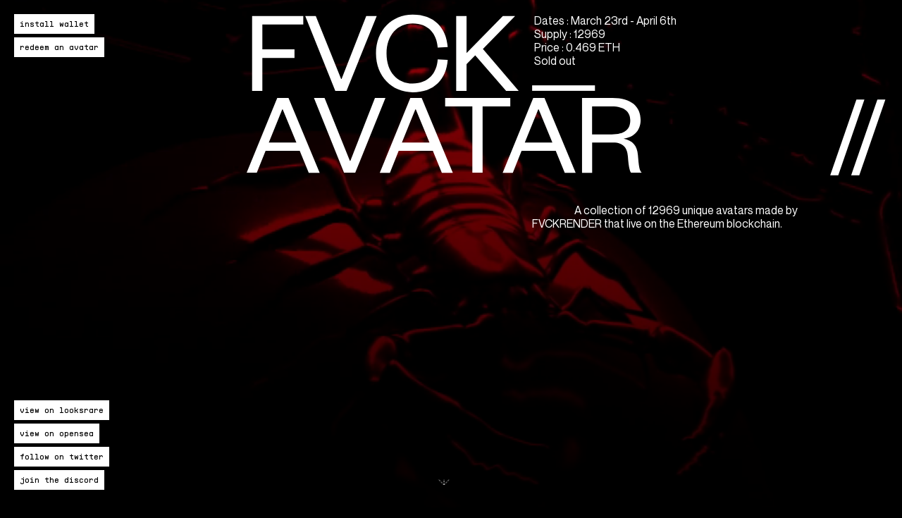

--- FILE ---
content_type: text/html; charset=utf-8
request_url: https://avatar.fvckrender.xyz/
body_size: 798
content:
<!DOCTYPE html><html lang="en"><head><meta charset="utf-8"><meta http-equiv="X-UA-Compatible" content="IE=edge"><meta name="viewport" content="width=device-width,initial-scale=1"><link rel="icon" href="/favicon.ico"><title>FVCK_AVATAR — by FVCKRENDER</title><meta name="description" content="A collection of 12969 unique avatars made by FVCKRENDER that live on the Ethereum blockchain"><meta name="image" content="https://avatar.fvckrender.xyz/assets/images/meta-img.png"><meta property="og:title" content="FVCK_AVATAR — by FVCKRENDER"><meta property="og:description" content="A collection of 12969 unique avatars made by FVCKRENDER that live on the Ethereum blockchain"><meta property="og:url" content="https://avatar.fvckrender.xyz/"><meta property="og:image" content="https://avatar.fvckrender.xyz/assets/images/meta-img.png"><meta property="og:type" content="website"><meta property="og:site_name" content="FVCK_AVATAR//"><meta name="twitter:title" content="FVCK_AVATAR — by FVCKRENDER"><meta name="twitter:description" content="A collection of 12969 unique avatars made by FVCKRENDER that live on the Ethereum blockchain"><meta name="twitter:image" content="https://avatar.fvckrender.xyz/assets/images/meta-img.png"><meta name="twitter:card" content="summary_large_image"><meta name="twitter:site" content="@fvckrender"><meta name="theme-color" content="#ffffff"><link rel="icon" href="assets/favicons/favicon.svg"><link rel="mask-icon" href="assets/favicons/mask-icon.svg" color="#000000"><link rel="apple-touch-icon" href="assets/favicons/apple-touch-icon.png"><link rel="manifest" href="assets/favicons/site.webmanifest"><style>body {
                background-color: #000000;
            }

            .c-loader {
                position: fixed;
                top: 0;
                left: 0;
                width: 100%;
                height: 100%;
                z-index: 100;
                display: flex;
                justify-content: center;
                align-items: center;
                font-family: 'PPSupplyMono-Light';
                font-size: 14px;
                background-color: #000000;
            }</style><script src="https://connect.manifoldxyz.dev/connect.umd.min.js"></script><link href="/css/app.acd7f8b7.css" rel="preload" as="style"><link href="/js/app.374ad003.js" rel="preload" as="script"><link href="/js/chunk-vendors.d3916a49.js" rel="preload" as="script"><link href="/css/app.acd7f8b7.css" rel="stylesheet"></head><body><div aria-hidden="true" class="u-screen-reader-text" style="font-family: 'NeueMontreal-Regular'; font-style: normal; font-weight: 400;">&nbsp;</div><div aria-hidden="true" class="u-screen-reader-text" style="font-family: 'FoundersGrotesk-Regular'; font-style: normal; font-weight: 400;">&nbsp;</div><div aria-hidden="true" class="u-screen-reader-text" style="font-family: 'PPSupplyMono-Regular'; font-style: normal; font-weight: 400;">&nbsp;</div><noscript><strong>We're sorry but fvck-avatars doesn't work properly without JavaScript enabled. Please enable it to continue.</strong></noscript><div id="app"></div><script src="/js/chunk-vendors.d3916a49.js"></script><script src="/js/app.374ad003.js"></script><!-- Cloudflare Pages Analytics --><script defer src='https://static.cloudflareinsights.com/beacon.min.js' data-cf-beacon='{"token": "f00aab4cc3154ba7b144d341f9a18c57"}'></script><!-- Cloudflare Pages Analytics --></body></html>

--- FILE ---
content_type: text/css; charset=utf-8
request_url: https://avatar.fvckrender.xyz/css/app.acd7f8b7.css
body_size: 12817
content:
/*! normalize.css v8.0.1 | MIT License | github.com/necolas/normalize.css */html{line-height:1.15;-webkit-text-size-adjust:100%}body{margin:0}main{display:block}h1{font-size:2em;margin:.67em 0}hr{box-sizing:content-box;height:0;overflow:visible}pre{font-family:monospace,monospace;font-size:1em}a{background-color:transparent}abbr[title]{border-bottom:none;text-decoration:underline;-webkit-text-decoration:underline dotted;text-decoration:underline dotted}b,strong{font-weight:bolder}code,kbd,samp{font-family:monospace,monospace;font-size:1em}small{font-size:80%}sub,sup{font-size:75%;line-height:0;position:relative;vertical-align:baseline}sub{bottom:-.25em}sup{top:-.5em}img{border-style:none}button,input,optgroup,select,textarea{font-family:inherit;font-size:100%;line-height:1.15;margin:0}button,input{overflow:visible}button,select{text-transform:none}[type=button],[type=reset],[type=submit],button{-webkit-appearance:button}[type=button]::-moz-focus-inner,[type=reset]::-moz-focus-inner,[type=submit]::-moz-focus-inner,button::-moz-focus-inner{border-style:none;padding:0}[type=button]:-moz-focusring,[type=reset]:-moz-focusring,[type=submit]:-moz-focusring,button:-moz-focusring{outline:1px dotted ButtonText}fieldset{padding:.35em .75em .625em}legend{box-sizing:border-box;color:inherit;display:table;max-width:100%;padding:0;white-space:normal}progress{vertical-align:baseline}[type=checkbox],[type=radio]{box-sizing:border-box;padding:0}[type=number]::-webkit-inner-spin-button,[type=number]::-webkit-outer-spin-button{height:auto}[type=search]{-webkit-appearance:textfield;outline-offset:-2px}[type=search]::-webkit-search-decoration{-webkit-appearance:none}::-webkit-file-upload-button{-webkit-appearance:button;font:inherit}details{display:block}summary{display:list-item}[hidden],template{display:none}html{box-sizing:border-box}[hidden],template{display:none}*,:after,:before{box-sizing:inherit}address{font-style:inherit}cite,dfn,em,i{font-style:italic}b,strong{font-weight:700}a{text-decoration:none}a svg{pointer-events:none}ol,ul{list-style:none}figure,ol,p,ul{margin:0;padding:0}h1,h2,h3,h4,h5,h6{margin:0}[tabindex],a,area,button,input,label,select,textarea{touch-action:manipulation}[hreflang]>abbr[title]{text-decoration:none}table{border-spacing:0;border-collapse:collapse}hr{display:block;margin:1em 0;padding:0;height:1px;border:0;border-top:1px solid #ccc}audio,canvas,iframe,img,svg,video{vertical-align:middle}audio:not([controls]){display:none;height:0}img,svg{max-width:100%;height:auto}img[height],img[width],svg[height],svg[width]{max-width:none}img{font-style:italic}svg{fill:currentColor}input,select,textarea{display:block;margin:0;padding:0;width:100%;outline:0;border:0;border-radius:0;background:none transparent;color:inherit;font:inherit;line-height:normal;-webkit-appearance:none;-moz-appearance:none;appearance:none}select{text-transform:none}select::-ms-expand{display:none}select::-ms-value{background:none;color:inherit}textarea{overflow:auto;resize:vertical}#m-connection.connected,#m-install-wallet-container #m-install-wallet .metamask a,.c-button,.m-connection-connect-wallet,.m-connection-install-wallet,.manifold.m-buy .btn,.manifold.m-collectible .m-collectible-inner .m-confirmation .m-confirmation-inner .m-confirmation-form>button,button{display:inline-block;overflow:visible;margin:0;padding:0;outline:0;border:0;background:none transparent;color:inherit;vertical-align:middle;text-align:center;text-decoration:none;text-transform:none;font:inherit;line-height:normal;cursor:pointer;-webkit-user-select:none;-moz-user-select:none;-ms-user-select:none;user-select:none}#m-connection.connected:focus,#m-connection.connected:hover,#m-install-wallet-container #m-install-wallet .metamask a:focus,#m-install-wallet-container #m-install-wallet .metamask a:hover,.c-button:focus,.c-button:hover,.m-connection-connect-wallet:focus,.m-connection-connect-wallet:hover,.m-connection-install-wallet:focus,.m-connection-install-wallet:hover,.manifold.m-buy .btn:focus,.manifold.m-buy .btn:hover,.manifold.m-collectible .m-collectible-inner .m-confirmation .m-confirmation-inner .m-confirmation-form>button:focus,.manifold.m-collectible .m-collectible-inner .m-confirmation .m-confirmation-inner .m-confirmation-form>button:hover,button:focus,button:hover{text-decoration:none}@font-face{font-family:NeueMontreal-Regular;src:url(/assets/fonts/NeueMontreal-Regular.woff2) format("woff2"),url(/assets/fonts/NeueMontreal-Regular.woff) format("woff");font-style:normal;font-weight:400;font-display:swap}@font-face{font-family:FoundersGrotesk-Regular;src:url(/assets/fonts/FoundersGrotesk-Regular.woff2) format("woff2"),url(/assets/fonts/FoundersGrotesk-Regular.woff) format("woff");font-style:normal;font-weight:400;font-display:swap}@font-face{font-family:PPSupplyMono-Regular;src:url(/assets/fonts/PPSupplyMono-Regular.woff2) format("woff2"),url(/assets/fonts/PPSupplyMono-Regular.woff) format("woff");font-style:normal;font-weight:400;font-display:swap}html{min-height:100%;color:#fff;font-family:NeueMontreal-Regular;line-height:1.5;-webkit-font-smoothing:antialiased;-moz-osx-font-smoothing:grayscale;--border:dashed 1px hsla(0,0%,100%,0.5)}@media(max-width:699px){html{font-size:16px}}@media(min-width:700px)and (max-width:999px){html{font-size:16px}}@media(min-width:1000px)and (max-width:1199px){html{font-size:16px}}@media(min-width:1200px)and (max-width:1599px){html{font-size:16px}}@media(min-width:1600px)and (max-width:1999px){html{font-size:17px}}@media(min-width:2000px)and (max-width:2399px){html{font-size:18px}}@media(min-width:2400px){html{font-size:20px}}html.is-loading{cursor:wait}body{background-color:#000}::-moz-selection{background-color:#fff;color:#000;text-shadow:none}::selection{background-color:#fff;color:#000;text-shadow:none}a{color:currentColor}.o-scroll{min-height:100vh}.o-container{margin-right:auto;margin-left:auto}@media(min-width:700px){.o-container{padding-right:20px;padding-left:20px}}@media(max-width:699px){.o-container{padding-right:15px;padding-left:15px}}@media(max-width:699px){.o-padding.-tiny-top{padding-top:1.25rem}}@media(min-width:700px)and (max-width:1199px){.o-padding.-tiny-top{padding-top:1.25rem}}@media(min-width:1200px){.o-padding.-tiny-top{padding-top:1.25rem}}@media(max-width:699px){.o-padding.-tiny-bottom{padding-bottom:1.25rem}}@media(min-width:700px)and (max-width:1199px){.o-padding.-tiny-bottom{padding-bottom:1.25rem}}@media(min-width:1200px){.o-padding.-tiny-bottom{padding-bottom:1.25rem}}@media(max-width:699px){.o-padding.-tiny-left{padding-left:1.25rem}}@media(min-width:700px)and (max-width:1199px){.o-padding.-tiny-left{padding-left:1.25rem}}@media(min-width:1200px){.o-padding.-tiny-left{padding-left:1.25rem}}@media(max-width:699px){.o-padding.-tiny-right{padding-right:1.25rem}}@media(min-width:700px)and (max-width:1199px){.o-padding.-tiny-right{padding-right:1.25rem}}@media(min-width:1200px){.o-padding.-tiny-right{padding-right:1.25rem}}@media(max-width:699px){.o-padding.-small-top{padding-top:1.5rem}}@media(min-width:700px)and (max-width:1199px){.o-padding.-small-top{padding-top:2rem}}@media(min-width:1200px){.o-padding.-small-top{padding-top:3rem}}@media(max-width:699px){.o-padding.-small-bottom{padding-bottom:1.5rem}}@media(min-width:700px)and (max-width:1199px){.o-padding.-small-bottom{padding-bottom:2rem}}@media(min-width:1200px){.o-padding.-small-bottom{padding-bottom:3rem}}@media(max-width:699px){.o-padding.-medium-top{padding-top:2rem}}@media(min-width:700px)and (max-width:1199px){.o-padding.-medium-top{padding-top:2.5rem}}@media(min-width:1200px){.o-padding.-medium-top{padding-top:3.5rem}}@media(max-width:699px){.o-padding.-medium-bottom{padding-bottom:2rem}}@media(min-width:700px)and (max-width:1199px){.o-padding.-medium-bottom{padding-bottom:2.5rem}}@media(min-width:1200px){.o-padding.-medium-bottom{padding-bottom:3.5rem}}@media(max-width:699px){.o-padding.-large-top{padding-top:3.25rem}}@media(min-width:700px)and (max-width:1199px){.o-padding.-large-top{padding-top:4rem}}@media(min-width:1200px){.o-padding.-large-top{padding-top:5rem}}@media(max-width:699px){.o-padding.-large-bottom{padding-bottom:3.25rem}}@media(min-width:700px)and (max-width:1199px){.o-padding.-large-bottom{padding-bottom:4rem}}@media(min-width:1200px){.o-padding.-large-bottom{padding-bottom:5rem}}@media(max-width:699px){.o-padding.-wide-top{padding-top:4rem}}@media(min-width:700px)and (max-width:1199px){.o-padding.-wide-top{padding-top:5.625rem}}@media(min-width:1200px){.o-padding.-wide-top{padding-top:7.5rem}}@media(max-width:699px){.o-padding.-wide-bottom{padding-bottom:4rem}}@media(min-width:700px)and (max-width:1199px){.o-padding.-wide-bottom{padding-bottom:5.625rem}}@media(min-width:1200px){.o-padding.-wide-bottom{padding-bottom:7.5rem}}@media(max-width:699px){.o-padding.-big-top{padding-top:10rem}}@media(min-width:700px)and (max-width:1199px){.o-padding.-big-top{padding-top:8.75rem}}@media(min-width:1200px){.o-padding.-big-top{padding-top:9.375rem}}@media(max-width:699px){.o-padding.-big-bottom{padding-bottom:10rem}}@media(min-width:700px)and (max-width:1199px){.o-padding.-big-bottom{padding-bottom:8.75rem}}@media(min-width:1200px){.o-padding.-big-bottom{padding-bottom:9.375rem}}@media(max-width:699px){.o-padding.-huge-top{padding-top:7.75rem}}@media(min-width:700px)and (max-width:1199px){.o-padding.-huge-top{padding-top:11.25rem}}@media(min-width:1200px){.o-padding.-huge-top{padding-top:15.5rem}}@media(max-width:699px){.o-padding.-huge-bottom{padding-bottom:7.75rem}}@media(min-width:700px)and (max-width:1199px){.o-padding.-huge-bottom{padding-bottom:11.25rem}}@media(min-width:1200px){.o-padding.-huge-bottom{padding-bottom:15.5rem}}@media(min-width:500px){.o-padding.-no-padding\@from-tiny{padding-top:0!important;padding-bottom:0!important}}@media(min-width:700px){.o-padding.-no-padding\@from-small{padding-top:0!important;padding-bottom:0!important}}@media(min-width:1000px){.o-padding.-no-padding\@from-medium{padding-top:0!important;padding-bottom:0!important}}@media(min-width:1200px){.o-padding.-no-padding\@from-large{padding-top:0!important;padding-bottom:0!important}}@media(min-width:500px){.o-padding.-no-padding-top\@from-tiny{padding-top:0!important}}@media(min-width:700px){.o-padding.-no-padding-top\@from-small{padding-top:0!important}}@media(min-width:1000px){.o-padding.-no-padding-top\@from-medium{padding-top:0!important}}@media(min-width:1200px){.o-padding.-no-padding-top\@from-large{padding-top:0!important}}@media(max-width:499px){.o-padding.-no-padding-top\@to-tiny{padding-top:0!important}}@media(max-width:699px){.o-padding.-no-padding-top\@to-small{padding-top:0!important}}@media(max-width:999px){.o-padding.-no-padding-top\@to-medium{padding-top:0!important}}@media(max-width:1199px){.o-padding.-no-padding-top\@to-large{padding-top:0!important}}@media(min-width:500px){.o-padding.-no-padding-bottom\@from-tiny{padding-bottom:0!important}}@media(min-width:700px){.o-padding.-no-padding-bottom\@from-small{padding-bottom:0!important}}@media(min-width:1000px){.o-padding.-no-padding-bottom\@from-medium{padding-bottom:0!important}}@media(min-width:1200px){.o-padding.-no-padding-bottom\@from-large{padding-bottom:0!important}}@media(max-width:499px){.o-padding.-no-padding-bottom\@to-tiny{padding-bottom:0!important}}@media(max-width:699px){.o-padding.-no-padding-bottom\@to-small{padding-bottom:0!important}}@media(max-width:999px){.o-padding.-no-padding-bottom\@to-medium{padding-bottom:0!important}}@media(max-width:1199px){.o-padding.-no-padding-bottom\@to-large{padding-bottom:0!important}}@media(min-width:1000px){.o-padding.-no-padding-horizontal\@from-medium{padding-right:0!important;padding-left:0!important}}@font-face{font-family:swiper-icons;src:url("data:application/font-woff;charset=utf-8;base64, [base64]//wADZ2x5ZgAAAywAAADMAAAD2MHtryVoZWFkAAABbAAAADAAAAA2E2+eoWhoZWEAAAGcAAAAHwAAACQC9gDzaG10eAAAAigAAAAZAAAArgJkABFsb2NhAAAC0AAAAFoAAABaFQAUGG1heHAAAAG8AAAAHwAAACAAcABAbmFtZQAAA/gAAAE5AAACXvFdBwlwb3N0AAAFNAAAAGIAAACE5s74hXjaY2BkYGAAYpf5Hu/j+W2+MnAzMYDAzaX6QjD6/4//Bxj5GA8AuRwMYGkAPywL13jaY2BkYGA88P8Agx4j+/8fQDYfA1AEBWgDAIB2BOoAeNpjYGRgYNBh4GdgYgABEMnIABJzYNADCQAACWgAsQB42mNgYfzCOIGBlYGB0YcxjYGBwR1Kf2WQZGhhYGBiYGVmgAFGBiQQkOaawtDAoMBQxXjg/wEGPcYDDA4wNUA2CCgwsAAAO4EL6gAAeNpj2M0gyAACqxgGNWBkZ2D4/wMA+xkDdgAAAHjaY2BgYGaAYBkGRgYQiAHyGMF8FgYHIM3DwMHABGQrMOgyWDLEM1T9/w8UBfEMgLzE////P/5//f/V/xv+r4eaAAeMbAxwIUYmIMHEgKYAYjUcsDAwsLKxc3BycfPw8jEQA/[base64]/uznmfPFBNODM2K7MTQ45YEAZqGP81AmGGcF3iPqOop0r1SPTaTbVkfUe4HXj97wYE+yNwWYxwWu4v1ugWHgo3S1XdZEVqWM7ET0cfnLGxWfkgR42o2PvWrDMBSFj/IHLaF0zKjRgdiVMwScNRAoWUoH78Y2icB/yIY09An6AH2Bdu/UB+yxopYshQiEvnvu0dURgDt8QeC8PDw7Fpji3fEA4z/PEJ6YOB5hKh4dj3EvXhxPqH/SKUY3rJ7srZ4FZnh1PMAtPhwP6fl2PMJMPDgeQ4rY8YT6Gzao0eAEA409DuggmTnFnOcSCiEiLMgxCiTI6Cq5DZUd3Qmp10vO0LaLTd2cjN4fOumlc7lUYbSQcZFkutRG7g6JKZKy0RmdLY680CDnEJ+UMkpFFe1RN7nxdVpXrC4aTtnaurOnYercZg2YVmLN/d/gczfEimrE/fs/bOuq29Zmn8tloORaXgZgGa78yO9/cnXm2BpaGvq25Dv9S4E9+5SIc9PqupJKhYFSSl47+Qcr1mYNAAAAeNptw0cKwkAAAMDZJA8Q7OUJvkLsPfZ6zFVERPy8qHh2YER+3i/BP83vIBLLySsoKimrqKqpa2hp6+jq6RsYGhmbmJqZSy0sraxtbO3sHRydnEMU4uR6yx7JJXveP7WrDycAAAAAAAH//wACeNpjYGRgYOABYhkgZgJCZgZNBkYGLQZtIJsFLMYAAAw3ALgAeNolizEKgDAQBCchRbC2sFER0YD6qVQiBCv/H9ezGI6Z5XBAw8CBK/m5iQQVauVbXLnOrMZv2oLdKFa8Pjuru2hJzGabmOSLzNMzvutpB3N42mNgZGBg4GKQYzBhYMxJLMlj4GBgAYow/P/PAJJhLM6sSoWKfWCAAwDAjgbRAAB42mNgYGBkAIIbCZo5IPrmUn0hGA0AO8EFTQAA") format("woff");font-weight:400;font-style:normal}:root{--swiper-theme-color:#007aff}.swiper{margin-left:auto;margin-right:auto;position:relative;overflow:hidden;list-style:none;padding:0;z-index:1}.swiper-vertical>.swiper-wrapper{flex-direction:column}.swiper-wrapper{position:relative;width:100%;height:100%;z-index:1;display:flex;transition-property:transform;box-sizing:content-box}.swiper-android .swiper-slide,.swiper-wrapper{transform:translateZ(0)}.swiper-pointer-events{touch-action:pan-y}.swiper-pointer-events.swiper-vertical{touch-action:pan-x}.swiper-slide{flex-shrink:0;width:100%;height:100%;position:relative;transition-property:transform}.swiper-slide-invisible-blank{visibility:hidden}.swiper-autoheight,.swiper-autoheight .swiper-slide{height:auto}.swiper-autoheight .swiper-wrapper{align-items:flex-start;transition-property:transform,height}.swiper-backface-hidden .swiper-slide{transform:translateZ(0);-webkit-backface-visibility:hidden;backface-visibility:hidden}.swiper-3d,.swiper-3d.swiper-css-mode .swiper-wrapper{perspective:1200px}.swiper-3d .swiper-cube-shadow,.swiper-3d .swiper-slide,.swiper-3d .swiper-slide-shadow,.swiper-3d .swiper-slide-shadow-bottom,.swiper-3d .swiper-slide-shadow-left,.swiper-3d .swiper-slide-shadow-right,.swiper-3d .swiper-slide-shadow-top,.swiper-3d .swiper-wrapper{transform-style:preserve-3d}.swiper-3d .swiper-slide-shadow,.swiper-3d .swiper-slide-shadow-bottom,.swiper-3d .swiper-slide-shadow-left,.swiper-3d .swiper-slide-shadow-right,.swiper-3d .swiper-slide-shadow-top{position:absolute;left:0;top:0;width:100%;height:100%;pointer-events:none;z-index:10}.swiper-3d .swiper-slide-shadow{background:rgba(0,0,0,.15)}.swiper-3d .swiper-slide-shadow-left{background-image:linear-gradient(270deg,rgba(0,0,0,.5),transparent)}.swiper-3d .swiper-slide-shadow-right{background-image:linear-gradient(90deg,rgba(0,0,0,.5),transparent)}.swiper-3d .swiper-slide-shadow-top{background-image:linear-gradient(0deg,rgba(0,0,0,.5),transparent)}.swiper-3d .swiper-slide-shadow-bottom{background-image:linear-gradient(180deg,rgba(0,0,0,.5),transparent)}.swiper-css-mode>.swiper-wrapper{overflow:auto;scrollbar-width:none;-ms-overflow-style:none}.swiper-css-mode>.swiper-wrapper::-webkit-scrollbar{display:none}.swiper-css-mode>.swiper-wrapper>.swiper-slide{scroll-snap-align:start start}.swiper-horizontal.swiper-css-mode>.swiper-wrapper{-ms-scroll-snap-type:x mandatory;scroll-snap-type:x mandatory}.swiper-vertical.swiper-css-mode>.swiper-wrapper{-ms-scroll-snap-type:y mandatory;scroll-snap-type:y mandatory}.swiper-centered>.swiper-wrapper:before{content:"";flex-shrink:0;order:9999}.swiper-centered.swiper-horizontal>.swiper-wrapper>.swiper-slide:first-child{-webkit-margin-start:var(--swiper-centered-offset-before);margin-inline-start:var(--swiper-centered-offset-before)}.swiper-centered.swiper-horizontal>.swiper-wrapper:before{height:100%;width:var(--swiper-centered-offset-after)}.swiper-centered.swiper-vertical>.swiper-wrapper>.swiper-slide:first-child{-webkit-margin-before:var(--swiper-centered-offset-before);margin-block-start:var(--swiper-centered-offset-before)}.swiper-centered.swiper-vertical>.swiper-wrapper:before{width:100%;height:var(--swiper-centered-offset-after)}.swiper-centered>.swiper-wrapper>.swiper-slide{scroll-snap-align:center center}.c-scrollbar{position:absolute;right:0;top:0;width:11px;height:100vh;transform-origin:center right;transition:transform .3s,opacity .3s;opacity:0}.c-scrollbar:hover{transform:scaleX(1.45)}.c-scrollbar:hover,.has-scroll-dragging .c-scrollbar,.has-scroll-scrolling .c-scrollbar{opacity:1}.c-scrollbar_thumb{position:absolute;top:0;right:0;background-color:#000;opacity:.5;width:7px;border-radius:10px;margin:2px;cursor:-webkit-grab;cursor:grab}.has-scroll-dragging .c-scrollbar_thumb{cursor:-webkit-grabbing;cursor:grabbing}.c-heading{font-weight:300;line-height:.95;font-family:FoundersGrotesk-Regular;text-transform:lowercase}@media(min-width:700px){.c-heading.-indent{text-indent:17vw}}@media(max-width:699px){.c-heading.-indent{text-indent:25vw}}.c-heading.-has-label{position:relative}.c-heading.-h1{font-style:normal;font-weight:300;line-height:.76}@media(min-width:1200px){.c-heading.-h1{font-size:14vw}}@media(min-width:700px)and (max-width:1199px){.c-heading.-h1{font-size:14vw}}@media(max-width:699px){.c-heading.-h1{font-size:56px}}@media(min-width:1000px){.c-heading.-h1{margin-bottom:3.75rem}}@media(max-width:999px){.c-heading.-h1{margin-bottom:2.5rem}}.c-heading.-h2{font-style:normal;font-family:NeueMontreal-Regular}@media(max-width:699px){.c-heading.-h2{font-size:1.375rem}}@media(min-width:700px){.c-heading.-h2{font-size:3rem}}@media(min-width:1000px){.c-heading.-h2{margin-bottom:2.5rem}}@media(max-width:999px){.c-heading.-h2{margin-bottom:1.875rem}}.c-heading.-h3{font-style:normal}@media(max-width:699px){.c-heading.-h3{font-size:1rem}}@media(min-width:700px){.c-heading.-h3{font-size:1.625rem}}@media(min-width:1000px){.c-heading.-h3{margin-bottom:1.875rem}}@media(max-width:999px){.c-heading.-h3{margin-bottom:1.25rem}}.c-heading.-h4{font-size:1.5rem}.c-heading.-h4,.c-heading.-h5{font-style:normal;font-weight:300}@media(max-width:699px){.c-heading.-h5{font-size:1.25rem}}@media(min-width:700px){.c-heading.-h5{font-size:1.5rem}}.c-heading.-h6{font-size:1.5rem;font-style:normal;font-weight:300}#m-connection.connected,#m-install-wallet-container #m-install-wallet .metamask a,.c-button,.m-connection-connect-wallet,.m-connection-install-wallet,.manifold.m-buy .btn,.manifold.m-collectible .m-collectible-inner .m-confirmation .m-confirmation-inner .m-confirmation-form>button{background-color:#fff;color:#000;line-height:1;font-family:PPSupplyMono-Regular;text-transform:lowercase}@media(min-width:1000px){#m-connection.connected,#m-install-wallet-container #m-install-wallet .metamask a,.c-button,.m-connection-connect-wallet,.m-connection-install-wallet,.manifold.m-buy .btn,.manifold.m-collectible .m-collectible-inner .m-confirmation .m-confirmation-inner .m-confirmation-form>button{padding:8px;font-size:12px}}@media(max-width:999px){#m-connection.connected,#m-install-wallet-container #m-install-wallet .metamask a,.c-button,.m-connection-connect-wallet,.m-connection-install-wallet,.manifold.m-buy .btn,.manifold.m-collectible .m-collectible-inner .m-confirmation .m-confirmation-inner .m-confirmation-form>button{font-size:11px;padding:4px 5px}}#m-connection.connected:hover,#m-install-wallet-container #m-install-wallet .metamask a:hover,.c-button:hover,.m-connection-connect-wallet:hover,.m-connection-install-wallet:hover,.manifold.m-buy .btn:hover,.manifold.m-collectible .m-collectible-inner .m-confirmation .m-confirmation-inner .m-confirmation-form>button:hover{-webkit-text-decoration:underline dashed;text-decoration:underline dashed;text-decoration-thickness:1px;text-underline-offset:2px}#m-connection.connected:disabled,#m-install-wallet-container #m-install-wallet .metamask a.-disabled,#m-install-wallet-container #m-install-wallet .metamask a:disabled,.-disabled#m-connection.connected,.-disabled.m-connection-connect-wallet,.-disabled.m-connection-install-wallet,.c-button.-disabled,.c-button:disabled,.m-connection-connect-wallet:disabled,.m-connection-install-wallet:disabled,.manifold.m-buy .-disabled.btn,.manifold.m-buy .btn:disabled,.manifold.m-collectible .m-collectible-inner .m-confirmation .m-confirmation-inner .m-confirmation-form>button.-disabled,.manifold.m-collectible .m-collectible-inner .m-confirmation .m-confirmation-inner .m-confirmation-form>button:disabled{cursor:not-allowed;pointer-events:none;background-color:grey}#m-install-wallet-container #m-install-wallet .metamask a.-fullwidth,.-fullwidth#m-connection.connected,.-fullwidth.m-connection-connect-wallet,.-fullwidth.m-connection-install-wallet,.c-button.-fullwidth,.manifold.m-buy .-fullwidth.btn,.manifold.m-collectible .m-collectible-inner .m-confirmation .m-confirmation-inner .m-confirmation-form>button.-fullwidth{width:100%}@media(min-width:1000px){#m-install-wallet-container #m-install-wallet .metamask a.-fullwidth,.-fullwidth#m-connection.connected,.-fullwidth.m-connection-connect-wallet,.-fullwidth.m-connection-install-wallet,.c-button.-fullwidth,.manifold.m-buy .-fullwidth.btn,.manifold.m-collectible .m-collectible-inner .m-confirmation .m-confirmation-inner .m-confirmation-form>button.-fullwidth{padding:16px}}@media(max-width:999px){#m-install-wallet-container #m-install-wallet .metamask a.-fullwidth,.-fullwidth#m-connection.connected,.-fullwidth.m-connection-connect-wallet,.-fullwidth.m-connection-install-wallet,.c-button.-fullwidth,.manifold.m-buy .-fullwidth.btn,.manifold.m-collectible .m-collectible-inner .m-confirmation .m-confirmation-inner .m-confirmation-form>button.-fullwidth{padding:8px 5px}}#m-install-wallet-container #m-install-wallet .metamask a.-soon:after,.-soon#m-connection.connected:after,.-soon.m-connection-connect-wallet:after,.-soon.m-connection-install-wallet:after,.c-button.-soon:after,.manifold.m-buy .-soon.btn:after,.manifold.m-collectible .m-collectible-inner .m-confirmation .m-confirmation-inner .m-confirmation-form>button.-soon:after{content:"soon";position:absolute;left:calc(100% + 5px);bottom:0;color:#fff;font-size:12px;color:grey}.c-form_item{position:relative;margin-bottom:20px}.c-form_checkboxLabel,.c-form_label,.c-form_radioLabel{display:block;margin-bottom:.625rem}.c-form_input,.c-form_select_input,.c-form_textarea{padding:.625rem;border:1px solid #d3d3d3;background-color:#fff}.c-form_input:hover,.c-form_select_input:hover,.c-form_textarea:hover{border-color:#a9a9a9}.c-form_input:focus,.c-form_select_input:focus,.c-form_textarea:focus{border-color:#696969}.c-form_input::-moz-placeholder,.c-form_select_input::-moz-placeholder,.c-form_textarea::-moz-placeholder{color:grey}.c-form_input:-ms-input-placeholder,.c-form_select_input:-ms-input-placeholder,.c-form_textarea:-ms-input-placeholder{color:grey}.c-form_input::placeholder,.c-form_select_input::placeholder,.c-form_textarea::placeholder{color:grey}.c-form_checkboxLabel,.c-form_radioLabel{-webkit-user-select:none;-moz-user-select:none;-ms-user-select:none;user-select:none;position:relative;display:inline-block;margin-right:.625rem;margin-bottom:0;padding-left:1.75rem;cursor:pointer}.c-form_checkboxLabel:after,.c-form_checkboxLabel:before,.c-form_radioLabel:after,.c-form_radioLabel:before{position:absolute;top:50%;left:0;display:inline-block;margin-top:-.5625rem;padding:0;width:1.125rem;height:1.125rem;content:""}.c-form_checkboxLabel:before,.c-form_radioLabel:before{background-color:#fff;border:1px solid #d3d3d3}.c-form_checkboxLabel:after,.c-form_radioLabel:after{border-color:transparent;background-color:transparent;background-image:url("data:image/svg+xml;charset=utf-8,%3Csvg xmlns='http://www.w3.org/2000/svg' width='13' height='10.5'%3E%3Cpath fill='%23424242' d='M4.8 5.8L2.4 3.3 0 5.7l4.8 4.8L13 2.4 10.6 0 4.8 5.8z'/%3E%3C/svg%3E");background-position:50%;background-size:.75rem;background-repeat:no-repeat;opacity:0}.c-form_checkboxLabel:hover:before,.c-form_radioLabel:hover:before{border-color:#a9a9a9}.c-form_checkbox:focus+.c-form_checkboxLabel:before,.c-form_checkbox:focus+.c-form_radioLabel:before,.c-form_radio:focus+.c-form_checkboxLabel:before,.c-form_radio:focus+.c-form_radioLabel:before{border-color:#696969}.c-form_checkbox:checked+.c-form_checkboxLabel:after,.c-form_checkbox:checked+.c-form_radioLabel:after,.c-form_radio:checked+.c-form_checkboxLabel:after,.c-form_radio:checked+.c-form_radioLabel:after{opacity:1}.c-form_checkbox,.c-form_radio{position:absolute;width:0;opacity:0}.c-form_radioLabel:after,.c-form_radioLabel:before{border-radius:50%}.c-form_radioLabel:after{background-image:url("data:image/svg+xml;charset=utf-8,%3Csvg xmlns='http://www.w3.org/2000/svg' width='13' height='13'%3E%3Ccircle fill='%23424242' cx='6.5' cy='6.5' r='6.5'/%3E%3C/svg%3E");background-size:.375rem}.c-form_select{position:relative;cursor:pointer}.c-form_select:after{position:absolute;top:0;right:0;bottom:0;z-index:2;width:2.5rem;background-image:url("data:image/svg+xml;charset=utf-8,%3Csvg xmlns='http://www.w3.org/2000/svg' width='13' height='11.3'%3E%3Cpath fill='%23424242' d='M6.5 11.3L3.3 5.6 0 0h13L9.8 5.6z'/%3E%3C/svg%3E");background-position:50%;background-size:.5rem;background-repeat:no-repeat;content:"";pointer-events:none}.c-form_select_input{position:relative;z-index:1;padding-right:2.5rem;cursor:pointer}.c-form_textarea{min-height:12.5rem}[class^=svg-]{display:block;width:var(--svg-width);height:calc(var(--svg-width)*var(--svg-ratio))}.svg-play{--svg-width:rem(19px);--svg-ratio:27/19}.c-nav{position:fixed;top:20px;left:20px;z-index:50;overflow:hidden;line-height:0}@media(min-width:700px){.c-nav{top:20px;left:20px}}@media(max-width:699px){.c-nav{top:15px;left:15px}}.c-nav_list_item{transform:translateX(-100%)}@media(min-width:1000px){.c-nav_list_item{margin-bottom:5px}}@media(max-width:999px){.c-nav_list_item{margin-bottom:2px}}html.is-first-hit .c-nav_list_item{transition:transform .9s cubic-bezier(.38,.005,.215,1);transform:translateX(0)}html.is-first-hit .c-nav_list_item:first-child{transition-delay:.15s}html.is-first-hit .c-nav_list_item:nth-child(2){transition-delay:.3s}html.is-first-hit .c-nav_list_item:nth-child(3){transition-delay:.45s}html.is-first-hit .c-nav_list_item:nth-child(4){transition-delay:.6s}html.is-first-hit .c-nav_list_item:nth-child(5){transition-delay:.75s}html.is-first-hit .c-nav_list_item:nth-child(6){transition-delay:.9s}html.is-first-hit .c-nav_list_item:nth-child(7){transition-delay:1.05s}html.is-first-hit .c-nav_list_item:nth-child(8){transition-delay:1.2s}html.is-first-hit .c-nav_list_item:nth-child(9){transition-delay:1.35s}.c-socials{position:fixed;z-index:50;overflow:hidden;line-height:0}@media(min-width:700px){.c-socials{bottom:20px;left:20px}}@media(max-width:699px){.c-socials{bottom:15px;left:15px}}@media(max-width:999px){.c-socials.-hide-mobile{display:none}}.c-socials_list_item{margin-bottom:5px;transform:translateX(-100%)}@media(min-width:1000px){.c-socials_list_item{margin-bottom:5px}}@media(max-width:999px){.c-socials_list_item{margin-bottom:2px}}html.is-first-hit .c-socials_list_item{transition:transform .9s cubic-bezier(.38,.005,.215,1);transform:translateX(0)}html.is-first-hit .c-socials_list_item:first-child{transition-delay:.15s}html.is-first-hit .c-socials_list_item:nth-child(2){transition-delay:.3s}html.is-first-hit .c-socials_list_item:nth-child(3){transition-delay:.45s}html.is-first-hit .c-socials_list_item:nth-child(4){transition-delay:.6s}html.is-first-hit .c-socials_list_item:nth-child(5){transition-delay:.75s}html.is-first-hit .c-socials_list_item:nth-child(6){transition-delay:.9s}html.is-first-hit .c-socials_list_item:nth-child(7){transition-delay:1.05s}html.is-first-hit .c-socials_list_item:nth-child(8){transition-delay:1.2s}html.is-first-hit .c-socials_list_item:nth-child(9){transition-delay:1.35s}.c-grid{display:grid;width:100%;margin:0;padding:0;list-style:none}.c-grid.-col-2{grid-template-columns:repeat(2,1fr)}.c-grid.-col-4{grid-template-columns:repeat(4,1fr)}.c-grid.-col-12{grid-template-columns:repeat(12,1fr)}@media(min-width:1000px){.c-grid.-col-2\@from-medium{grid-template-columns:repeat(2,1fr)}}@media(min-width:1000px){.c-grid.-col-12\@from-medium{grid-template-columns:repeat(12,1fr)}}.c-grid.-no-grid{display:block}@media(min-width:1000px){.c-grid.-no-grid{padding-left:calc(25vw - .9375rem)}}.c-grid.-full-height{height:100%}.c-grid.-gutter{gap:20px}.c-grid.-gutter,.c-grid.-gutter-x{-moz-column-gap:20px;column-gap:20px}.c-grid.-gutter-y{row-gap:20px}.c-grid.-top-items{align-items:start}.c-grid.-right-items{justify-items:end}.c-grid.-bottom-items{align-items:end}.c-grid.-left-items{justify-items:start}.c-grid.-center-items{align-items:center;justify-items:center}.c-grid.-center-items-x{justify-items:center}.c-grid.-center-items-y{align-items:center}.c-grid.-stretch-items{align-items:stretch;justify-items:stretch}.c-grid.-top-cells{align-content:start}.c-grid.-right-cells{justify-content:end}.c-grid.-bottom-cells{align-content:end}.c-grid.-left-cells{justify-content:start}.c-grid.-center-cells{align-content:center}.c-grid.-center-cells,.c-grid.-center-cells-x{justify-content:center}.c-grid.-center-cells-y{align-content:center}.c-grid.-stretch-cells{align-content:stretch;justify-content:stretch}.c-grid.-space-around-cells{align-content:space-around}.c-grid.-space-around-cells,.c-grid.-space-around-cells-x{justify-content:space-around}.c-grid.-space-around-cells-y{align-content:space-around}.c-grid.-space-between-cells{align-content:space-between}.c-grid.-space-between-cells,.c-grid.-space-between-cells-x{justify-content:space-between}.c-grid.-space-between-cells-y{align-content:space-between}.c-grid.-space-evenly-cells{align-content:space-evenly}.c-grid.-space-evenly-cells,.c-grid.-space-evenly-cells-x{justify-content:space-evenly}.c-grid.-space-evenly-cells-y{align-content:space-evenly}.c-grid_item{grid-column:1/-1}@media(min-width:500px){.c-grid_item.u-grid-tiny{grid-column:var(--col-start-tiny)/var(--col-end-tiny)}}@media(min-width:700px){.c-grid_item.u-grid-small{grid-column:var(--col-start-small)/var(--col-end-small)}}@media(min-width:1000px){.c-grid_item.u-grid-medium{grid-column:var(--col-start-medium)/var(--col-end-medium)}}@media(min-width:1200px){.c-grid_item.u-grid-large{grid-column:var(--col-start-large)/var(--col-end-large)}}@media(min-width:1400px){.c-grid_item.u-grid-big{grid-column:var(--col-start-big)/var(--col-end-big)}}.c-hero{position:relative;overflow:hidden}@media(min-width:1000px){.c-hero{padding-top:20px}}@media(max-width:999px){.c-hero{padding-top:calc(50vh - 21.73611vw)}}.c-hero:after{content:"";position:absolute;top:0;bottom:0;left:0;width:100%;background:linear-gradient(0deg,#000,transparent)}.c-hero_container{position:relative}@media(min-width:1000px){.c-hero_container{min-height:calc(100vh - 20px)}}.c-hero_inner{z-index:2;position:relative}@media(min-width:1000px){.c-hero_inner{min-height:100vh}}.c-hero_bottom{margin-top:120px;position:relative;z-index:1}.c-hero_content{opacity:0;transform:translate3d(0,80px,0)}@media(max-width:999px){.c-hero_content{padding-left:50%}}html.is-first-hit .c-hero_content{transition:transform 1.5s cubic-bezier(.38,.005,.215,1),opacity 1.5s cubic-bezier(.38,.005,.215,1);transition-delay:.75s}html.is-loaded .c-hero_content{opacity:1;transform:translateZ(0)}.c-hero_info{pointer-events:none;opacity:0}@media(min-width:1000px){.c-hero_info{position:absolute;top:0;left:0;right:0;transform:translate3d(0,-80px,0)}}@media(max-width:999px){.c-hero_info{transform:translate3d(0,80px,0);margin-top:50px;padding:10px 0;border-top:var(--border);border-bottom:var(--border);margin-left:.25}}html.is-first-hit .c-hero_info{transition:transform 1.5s cubic-bezier(.38,.005,.215,1),opacity 1.5s cubic-bezier(.38,.005,.215,1);transition-delay:.75s}html.is-loaded .c-hero_info{opacity:1;transform:translateZ(0)}.c-hero_info p{pointer-events:auto}.c-hero_scroll{position:absolute;bottom:0;left:0;right:0;pointer-events:none;overflow:hidden;opacity:0;transform:translateY(100%);z-index:3;height:40px;display:flex;justify-content:center}html.is-first-hit .c-hero_scroll{transition:transform .6s cubic-bezier(.38,.005,.215,1),opacity .6s cubic-bezier(.38,.005,.215,1);transition-delay:1.4s;opacity:1;transform:translateY(0)}@media(max-width:999px){.c-hero_scroll{display:none}}.c-hero_scroll_button{display:inline-flex;justify-content:center;width:40px;height:40px;pointer-events:auto;overflow:hidden;padding-bottom:20px;position:absolute;bottom:0}@media(min-width:700px){.c-hero_scroll_button{margin-left:-10px}}@media(max-width:699px){.c-hero_scroll_button{width:20px;height:34px}}html.is-first-hit .c-hero_scroll_button{transition:transform .9s cubic-bezier(.38,.005,.215,1)}html.has-small-logo .c-hero_scroll_button{transform:translateY(110%)}.c-hero_scroll_button_arrow{stroke:currentColor;stroke-width:1px;stroke-dasharray:2}@media(min-width:700px){.c-hero_scroll_button_arrow{width:20px;height:20px}}@media(max-width:699px){.c-hero_scroll_button_arrow{width:14px;height:14px}}@-webkit-keyframes scrollDown{0%{transform:translate3d(0,-160%,0)}70%{transform:translateZ(0)}95%{transform:translate3d(0,100%,0) translate3d(0,20px,0)}to{transform:translate3d(0,100%,0) translate3d(0,20px,0)}}@keyframes scrollDown{0%{transform:translate3d(0,-160%,0)}70%{transform:translateZ(0)}95%{transform:translate3d(0,100%,0) translate3d(0,20px,0)}to{transform:translate3d(0,100%,0) translate3d(0,20px,0)}}.c-hero_scroll_button_inner{display:inline-block;-webkit-animation:scrollDown 3s cubic-bezier(.77,0,.175,1) infinite forwards;animation:scrollDown 3s cubic-bezier(.77,0,.175,1) infinite forwards}@media(min-width:1000px){.c-hero_title{margin-bottom:40px}}@media(max-width:999px){.c-hero_title{margin-bottom:7.5rem}}.c-hero_video{position:fixed;top:0;left:0;width:100%;height:100%;-o-object-fit:cover;object-fit:cover;z-index:-1;opacity:0;background-color:#000;transform:scale(1.1);visibility:hidden}html.is-first-hit .c-hero_video{transition:opacity 1.2s cubic-bezier(.38,.005,.215,1),transform 3.6s cubic-bezier(.38,.005,.215,1)}html.is-loaded .c-hero_video{opacity:1;transform:scale(1)}c-hero.is-inview .c-hero_video{visibility:visible}.c-wysiwyg{line-height:1.2}.c-wysiwyg>:first-child{margin-top:0!important;padding-top:0!important}@media(min-width:1000px){.c-wysiwyg{font-size:1rem}}@media(max-width:999px){.c-wysiwyg{font-size:.875rem}}.c-wysiwyg.-indent p{text-indent:60px}.c-wysiwyg.-outline{padding:20px;border:1px dashed hsla(0,0%,100%,.5);margin-bottom:10px}.c-wysiwyg.-max-width{max-width:600px}.c-wysiwyg em{color:#000;background:linear-gradient(-45deg,#fffef9,#ffffa2,#fff47c,#e28d22);background-size:400% 400%}.c-wysiwyg .c-wysiwyg_warning,.c-wysiwyg em{font-family:PPSupplyMono-Regular;font-style:normal;font-size:12px;padding:4px 7px;display:inline-block;margin:10px 0 5px 0;-webkit-animation:gradient 20s ease infinite;animation:gradient 20s ease infinite}.c-wysiwyg .c-wysiwyg_warning{color:#fff;background:red;background-size:400% 400%}.c-wysiwyg p{margin-top:1rem}.c-wysiwyg h1,.c-wysiwyg h2{font-size:24px;font-weight:400;margin-top:1.5rem}.c-wysiwyg ul{list-style-type:"✴︎"}@media(min-width:1000px){.c-wysiwyg ul{margin-top:1.875rem}}@media(max-width:999px){.c-wysiwyg ul{margin-top:.9375rem}}.c-wysiwyg.-two-column ul{-moz-column-count:2;column-count:2}.c-wysiwyg li{padding-left:5px;margin-left:10px}@media(min-width:1000px){.c-wysiwyg li{margin-left:16px}}@media(max-width:999px){.c-wysiwyg li{font-size:14px}}@media(min-width:1000px){.c-wysiwyg li+li{margin-top:20px}}@media(max-width:999px){.c-wysiwyg li+li{margin-top:10px}}.c-wysiwyg li.-mono{font-family:PPSupplyMono-Regular}.c-wysiwyg a{-webkit-text-decoration:underline dashed;text-decoration:underline dashed;text-decoration-thickness:1px;text-underline-offset:2px}.c-wysiwyg a:hover{text-decoration:none}.c-wysiwyg.-stacked p+p{padding-top:0}.c-wysiwyg.-big{line-height:1}@media(min-width:1200px){.c-wysiwyg.-big{font-size:2.7777777778vw}}@media(min-width:1000px)and (max-width:1199px){.c-wysiwyg.-big{font-size:40px}}@media(min-width:700px)and (max-width:999px){.c-wysiwyg.-big{font-size:34px}}@media(max-width:699px){.c-wysiwyg.-big{font-size:23px}}@-webkit-keyframes gradient{0%{background-position:0 50%}50%{background-position:100% 50%}to{background-position:0 50%}}@keyframes gradient{0%{background-position:0 50%}50%{background-position:100% 50%}to{background-position:0 50%}}.c-label{font-family:PPSupplyMono-Regular;font-size:12px;font-weight:400;text-transform:lowercase;margin-bottom:30px}.c-label:before{content:"//";font-family:NeueMontreal-Regular}.c-label.-no-margin{margin:0}.c-table{width:100%}.c-table_row{display:flex;justify-content:space-between;align-items:center;border-bottom:var(--border)}@media(min-width:1000px){.c-table_row{padding:15px 0}}@media(max-width:999px){.c-table_row{padding:10px 0}}.c-table_row:first-child{border-top:var(--border)}.c-table_row_item{font-weight:300;line-height:.95;font-family:FoundersGrotesk-Regular;text-transform:lowercase;font-style:normal;margin:0!important}@media(max-width:699px){.c-table_row_item{font-size:1rem}}@media(min-width:700px){.c-table_row_item{font-size:1.625rem}}@media(min-width:1000px){.c-table_row_item{margin-bottom:1.875rem}}@media(max-width:999px){.c-table_row_item{margin-bottom:1.25rem}}.c-table_row_item.-num{font-family:PPSupplyMono-Regular;font-size:14px}.c-gallery{display:grid}@media(min-width:1000px){.c-gallery{-moz-column-gap:20px;column-gap:20px;row-gap:20px}}@media(max-width:999px){.c-gallery{-moz-column-gap:10px;column-gap:10px;row-gap:10px}}.c-gallery.-half{grid-template-columns:repeat(2,1fr);padding-top:20px}.c-gallery.-full,.c-gallery.-half{padding-bottom:20px}@media(min-width:700px){.c-gallery.-full{grid-template-columns:repeat(3,1fr)}}@media(max-width:699px){.c-gallery.-full{grid-template-columns:repeat(3,1fr)}}.c-gallery.-inventory{row-gap:30px}@media(min-width:1200px){.c-gallery.-inventory{grid-template-columns:repeat(4,1fr)}}@media(min-width:700px)and (max-width:1199px){.c-gallery.-inventory{grid-template-columns:repeat(3,1fr)}}@media(max-width:699px){.c-gallery.-inventory{grid-template-columns:repeat(2,1fr);-moz-column-gap:10px;column-gap:10px}}.c-gallery_item_inner.-square{height:0;padding-bottom:100%;position:relative;overflow:hidden}.c-gallery_item_inner.-square:before{top:0;left:0;right:0;bottom:0;border:1px dashed hsla(0,0%,100%,.5)}.c-gallery_item_inner.-square:after,.c-gallery_item_inner.-square:before{position:absolute;content:""}.c-gallery_item_inner.-square:after{left:0;top:0;width:150%;height:1px;border-top:1px dashed hsla(0,0%,100%,.5);transform:rotate(45deg);transform-origin:top left}.c-gallery_item_image{width:100%;opacity:0;position:relative;z-index:2;transform:scale(1.05)}html.is-first-hit .c-gallery_item_image{transition:opacity 1.2s cubic-bezier(.38,.005,.215,1) .3s,transform 1.2s cubic-bezier(.38,.005,.215,1) .3s}.c-gallery_item_image.-lazy-loaded{opacity:1;transform:scale(1)}.c-gallery_item_inner.-square .c-gallery_item_image{position:absolute;top:0;left:0;width:100%;height:100%;-o-object-fit:cover;object-fit:cover}.c-gallery_legend{margin-top:5px}@media(max-width:699px){.c-gallery_legend{font-size:10px}}.c-gallery_legend.-inventory{margin-top:10px;margin-bottom:5px;text-transform:uppercase}.c-gallery_legend.-inventory:before{display:none}.c-gallery_action_list{display:flex}.c-gallery_action_item:not(:last-child){margin-right:10px}.c-gallery_action_link{display:inline-block;width:20px;height:20px}.c-gallery_action_link:hover{opacity:.6}.c-gallery_action_link svg{width:20px;height:20px}.c-gallery_box{border-bottom:var(--border);margin-bottom:20px}.c-accordion_item{--accordion-container-height:0;--accordion-easing:cubic-bezier(0.38,0.005,0.215,1);--accordion-duration:0s;border-bottom:var(--border)}.c-accordion_item:first-child{border-top:var(--border)}@media(min-width:1000px){.c-accordion_item:hover{border-bottom:1px solid #fff}}[data-accordion=toggler]{cursor:pointer}[data-accordion=container]{--accordion-duration:0;height:0;overflow:hidden;-webkit-animation:anim-accordion-close var(--accordion-duration) var(--accordion-easing) forwards;animation:anim-accordion-close var(--accordion-duration) var(--accordion-easing) forwards}.c-accordion_item.is-open>[data-accordion=container]{-webkit-animation:anim-accordion-open var(--accordion-duration) var(--accordion-easing) forwards;animation:anim-accordion-open var(--accordion-duration) var(--accordion-easing) forwards}[data-accordion=content]>:first-child{margin-top:0}[data-accordion=content]>:last-child{margin-bottom:0}@-webkit-keyframes anim-accordion-open{0%{height:0}99.99%{height:var(--accordion-container-height)}to{height:auto}}@keyframes anim-accordion-open{0%{height:0}99.99%{height:var(--accordion-container-height)}to{height:auto}}@-webkit-keyframes anim-accordion-close{0%{height:var(--accordion-container-height)}to{height:0}}@keyframes anim-accordion-close{0%{height:var(--accordion-container-height)}to{height:0}}.c-accordion_header{display:flex;align-items:center;justify-content:space-between;position:relative;transition:background-color var(--accordion-duration) ease-out;cursor:pointer;-webkit-user-select:none;-moz-user-select:none;-ms-user-select:none;user-select:none;text-transform:lowercase;outline:none}@media(min-width:1000px){.c-accordion_header{padding:15px 40px 15px 0}}@media(max-width:999px){.c-accordion_header{padding:10px 40px 10px 0}}.c-accordion_button{display:block;position:absolute;font-size:24px;line-height:0;top:50%;right:0;transform:translateY(-50%)}.c-accordion_button:after{display:inline-block;transition:transform .3s cubic-bezier(.38,.005,.215,1);content:"+"}.c-accordion_item.is-open>.c-accordion_header .c-accordion_button:after{transform:rotate(45deg) translateY(-50%)}.c-accordion_title{font-weight:300;line-height:.95;font-family:FoundersGrotesk-Regular;text-transform:lowercase;font-style:normal;margin:0!important}@media(max-width:699px){.c-accordion_title{font-size:1rem}}@media(min-width:700px){.c-accordion_title{font-size:1.625rem}}@media(min-width:1000px){.c-accordion_title{margin-bottom:1.875rem}}@media(max-width:999px){.c-accordion_title{margin-bottom:1.25rem}}.c-accordion_content{padding:20px 0 40px 0;width:75%;color:#fff}@media(min-width:1000px){.c-faq{padding-top:120px;padding-bottom:120px}}@media(max-width:999px){.c-faq{padding-top:80px;padding-bottom:120px}}.c-logo{display:flex;justify-content:space-between;align-items:flex-end}.c-logo.-big{pointer-events:none}@media(min-width:1000px){.c-logo.-big{width:72.5694444444vw;height:17.9166666667vw}}@media(max-width:999px){.c-logo.-big{height:21.7361111111vw}}.c-logo:not(.-big){position:fixed;z-index:10;overflow:hidden}@media(min-width:1000px){.c-logo:not(.-big){width:15.1388888889vw;height:3.75vw;top:50%;left:20px;transform:translateY(-50%)}}@media(max-width:999px){.c-logo:not(.-big){top:15px;left:inherit;right:15px;width:9rem;height:2.5rem;mix-blend-mode:difference}}.c-logo:not(.-big).is-hidden{pointer-events:auto}@media(min-width:1000px){.c-logo.-big .c-logo_text{width:53.1944444444vw;height:17.9166666667vw}}@media(max-width:999px){.c-logo.-big .c-logo_text{width:64.5833333333vw;height:21.7361111111vw}}@media(min-width:1000px){.c-logo:not(.-big) .c-logo_text{width:10.8333333333vw;height:3.75vw}}@media(max-width:999px){.c-logo:not(.-big) .c-logo_text{width:7.1875rem;height:2.5rem}}.c-logo.-big .c-logo_diagonal{transform:translateX(100%) translateX(40px)}@media(min-width:1000px){.c-logo.-big .c-logo_diagonal{width:7.3611111111vw;height:8.4722222222vw}}@media(max-width:999px){.c-logo.-big .c-logo_diagonal{width:9.0277777778vw;height:10.4166666667vw}}.c-logo:not(.-big) .c-logo_diagonal{transform:translateY(101%)}@media(min-width:1000px){.c-logo:not(.-big) .c-logo_diagonal{width:1.3888888889vw;height:1.9444444444vw}}@media(max-width:999px){.c-logo:not(.-big) .c-logo_diagonal{width:.875rem;height:1.1875rem}}html.is-first-hit .c-logo_diagonal{transition:transform 1.2s cubic-bezier(.38,.005,.215,1);transition-delay:0s}html.is-loaded .c-logo.-big .c-logo_diagonal{transform:translate(0)!important;transition-delay:.3s}html.is-loaded .c-logo:not(.is-hidden) .c-logo_diagonal{transform:translate(0)!important}.c-logo_line:first-child{transform:translateY(-99%)}.c-logo_line:nth-child(2){transform:translateY(99%)}html.is-first-hit .c-logo_line{transition:transform 1.2s cubic-bezier(.38,.005,.215,1);transition-delay:0s}html.is-loaded .c-logo.-big .c-logo_line{transition-delay:.3s}html.is-loaded .c-logo:not(.is-hidden) .c-logo_line{transform:translateY(0)!important}.c-logo_blink{visibility:hidden}html.is-loaded .c-logo:not(.is-hidden) .c-logo_blink{-webkit-animation:blink-animation 1s steps(5,start) infinite;animation:blink-animation 1s steps(5,start) infinite;-webkit-animation-delay:1.5s;animation-delay:1.5s}@-webkit-keyframes blink-animation{0%{visibility:visible}to{visibility:hidden}}@keyframes blink-animation{0%{visibility:visible}to{visibility:hidden}}.c-video-background{position:fixed;top:0;left:0;width:100%;height:100%;-o-object-fit:cover;object-fit:cover;z-index:-1;opacity:0;background-color:#000;transform:scale(1.1)}html.is-first-hit .c-video-background{transition:opacity 1.2s cubic-bezier(.38,.005,.215,1),transform 3.6s cubic-bezier(.38,.005,.215,1)}html.is-loaded .c-video-background{opacity:.6;transform:scale(1)}.c-footer{position:relative;background-color:#000}.c-footer_container{position:relative;z-index:2}.c-footer_background{position:absolute;top:0;left:0;right:0;bottom:0;background-size:cover;opacity:.5;background-position:50%}@media(min-width:1000px){.c-footer_background{background-attachment:fixed}}.c-footer_inner{display:flex;flex-direction:column;justify-content:space-between}@media(min-width:1000px){.c-footer_inner{padding:20px 0;min-height:100vh}}@media(max-width:999px){.c-footer_inner{padding:20px 0 120px 0}}@media(min-width:1000px){.c-footer_team{margin:2.5rem 0}}@media(max-width:999px){.c-footer_team{margin:1.875rem 0}}.c-footer_team_item{display:flex;align-items:baseline;font-style:normal;margin-bottom:0!important;line-height:1!important}@media(max-width:699px){.c-footer_team_item{font-size:1rem}}@media(min-width:700px){.c-footer_team_item{font-size:1.625rem}}@media(min-width:1000px){.c-footer_team_item{margin-bottom:1.875rem}}@media(max-width:999px){.c-footer_team_item{margin-bottom:1.25rem}}.c-footer_team_item .c-label{margin-bottom:0}@media(min-width:700px){.c-footer_team_item .c-label{margin-left:8px}}@media(max-width:699px){.c-footer_team_item .c-label{margin-left:2px}}.c-footer_link{-webkit-text-decoration-style:dashed;text-decoration-style:dashed;-webkit-text-decoration-line:underline;text-decoration-line:underline;-webkit-text-decoration-color:hsla(0,0%,100%,.5);text-decoration-color:hsla(0,0%,100%,.5);text-decoration-thickness:1px;text-underline-offset:4px}.c-footer_link:hover{-webkit-text-decoration-style:solid;text-decoration-style:solid}.c-footer_link:hover,.c-footer_team_link:hover{-webkit-text-decoration-color:#fff;text-decoration-color:#fff}.c-footer_team_link:hover{-webkit-text-decoration-style:dashed;text-decoration-style:dashed;-webkit-text-decoration-line:underline;text-decoration-line:underline;text-decoration-thickness:1px;text-underline-offset:4px}.c-footer_lvcidia_link{display:inline-block}@media(min-width:1000px){.c-footer_lvcidia_link_logo{width:15.1388888889vw;height:3.3333333333vw}}@media(max-width:999px){.c-footer_lvcidia_link_logo{width:42.9166666667vw;height:9.4444444444vw}}#m-connection.connected,.m-connection-connect-wallet,.m-connection-install-wallet{line-height:1!important}#m-connection.connected button,.m-connection-connect-wallet button,.m-connection-install-wallet button{line-height:1!important;line-height:inherit;position:relative}#m-connection.connected button:focus,.m-connection-connect-wallet button:focus,.m-connection-install-wallet button:focus{outline:none!important}.m-connection-wallet{padding-left:15px;position:relative}.m-connection-dropdown{margin-top:5px}.m-connection-chain-id{position:absolute;width:7px;height:7px;border-radius:50%;display:inline-block!important;top:3px;left:2px}.m-connection-disconnect-wallet{width:100%!important}.manifold#m-install-wallet-container{position:relative;box-sizing:border-box;display:block;margin:0;padding:0;overflow:hidden;background:none;font-family:inherit;-webkit-font-smoothing:antialiased;-moz-osx-font-smoothing:grayscale;-ms-text-size-adjust:100%;text-rendering:optimizeLegibility;text-decoration:none;color:inherit;font-size:inherit;font-weight:400;font-style:normal;line-height:1;letter-spacing:0;border:none;outline:none;-ms-scroll-chaining:none;overscroll-behavior:contain;-webkit-overflow-scrolling:touch;-webkit-tap-highlight-color:rgba(0,0,0,0);-webkit-appearance:none;border-radius:0;position:fixed;top:0;left:0;right:0;bottom:0;width:100%;height:100%;z-index:1000000;background:rgba(50,50,50,.25);display:flex;justify-content:center;align-items:center}#m-install-wallet-container #m-install-wallet.show{opacity:1;transform:translateY(0)}#m-install-wallet-container #m-install-wallet{background:#fff;width:100%;max-width:350px;height:auto;position:relative;display:flex;flex-direction:column;opacity:0;transform:translateY(10px);transition:all .25s}#m-install-wallet-container *{position:relative;display:block;margin:0;padding:0;overflow:hidden;background:none;font-family:inherit;-webkit-font-smoothing:antialiased;-moz-osx-font-smoothing:grayscale;-ms-text-size-adjust:100%;text-rendering:optimizeLegibility;text-decoration:none;color:inherit;font-size:inherit;font-weight:400;font-style:normal;line-height:1;letter-spacing:0;border:none;outline:none;-ms-scroll-chaining:none;overscroll-behavior:contain;-webkit-overflow-scrolling:touch;-webkit-tap-highlight-color:rgba(0,0,0,0);-webkit-appearance:none;border-radius:0;text-align:center}#m-install-wallet-container #m-install-wallet .metamask svg{width:30%;height:auto;max-width:80px;margin:0 auto;margin-bottom:1rem;margin-top:1rem}#m-install-wallet-container #m-install-wallet .metamask h1{width:100%;margin-bottom:2rem;text-align:center;color:#000;padding-left:20px;padding-right:20px;margin-top:20px}#m-install-wallet-container #m-install-wallet .metamask a{display:inline-block;margin-left:auto;margin-right:auto;background:#000;color:#fff;text-align:center;text-decoration:none;text-transform:uppercase;margin-bottom:30px}#m-install-wallet-container #m-install-wallet .browsers{padding:1.25rem 2rem 1.5rem;background:#f2f2f2;border-top:1px solid #eee}#m-install-wallet-container #m-install-wallet .browsers .browsers-logos{display:flex;justify-content:space-between;margin-bottom:1.25rem}#m-install-wallet-container #m-install-wallet .browsers .browsers-logos svg{margin:0;width:100%;max-width:50px}#m-install-wallet-container #m-install-wallet .browsers h2{font-size:10px;text-transform:uppercase;font-weight:100;text-align:center;color:#000}#m-install-wallet-container #m-install-wallet .close{background:rgba(0,0,0,.05);position:absolute;right:10px;top:10px;width:50px;height:50px;border-radius:50%;cursor:pointer;border:0;line-height:1;color:#000;font-size:30px;font-weight:100;transition:background .25s}.c-phases-carousel{overflow:visible}.c-phases-carousel_slide{border:1px dashed hsla(0,0%,100%,.5);box-sizing:border-box;display:flex;flex-direction:column;height:auto;position:relative}@media(min-width:1000px){.c-phases-carousel_slide{padding:30px 30px 60px 30px}}@media(max-width:999px){.c-phases-carousel_slide{padding:20px 20px 30px 20px}}.c-phases-carousel_slide .c-wysiwyg{max-width:420px}.c-phases-carousel_video{position:absolute;top:0;left:0;width:100%;height:100%;-o-object-fit:cover;object-fit:cover}.c-phases-carousel_top{display:flex;justify-content:space-between;padding-bottom:1.25rem;align-items:center}@media(max-width:999px){.c-phases-carousel_top{margin-top:30px}}.c-phases-carousel_navigation_button{background-color:#fff;display:inline-flex;width:30px;height:30px;justify-content:center;align-items:center}.c-phases-carousel_navigation_button.swiper-button-disabled{background:grey}.c-phases-carousel_navigation_button:not(:last-child){margin-right:5px}@media(max-width:999px){.c-phases-carousel_navigation_button:not(:last-child){margin-right:2px}}.c-phases-carousel_navigation_button svg{stroke:#000;stroke-width:1px;stroke-dasharray:2}@media(min-width:700px){.c-phases-carousel_navigation_button svg{width:20px;height:20px}}@media(max-width:699px){.c-phases-carousel_navigation_button svg{width:14px;height:14px}}.manifold.m-collectible{background:#000;z-index:100}.manifold.m-collectible .m-collectible-inner{width:calc(100% - 40px)!important;height:calc(100% - 40px)!important;border:1px dashed hsla(0,0%,100%,.5)}.manifold.m-collectible .m-collectible-inner>button{width:50px;height:50px;border-radius:0;border:1px dashed hsla(0,0%,100%,.5);border-top:0;border-left:0;margin:0;color:#fff;font-size:25px;transition:background .25s}.manifold.m-collectible .m-collectible-inner>button:hover{background:#fff;color:#000}.manifold.m-collectible .m-collectible-inner .m-confirmation{width:100%;max-width:100%;position:absolute;top:0;left:0;bottom:0;overflow:auto!important;display:block!important}.manifold.m-collectible .m-collectible-inner .m-confirmation .m-confirmation-inner{display:flex;min-height:100%;width:100%;justify-content:center;max-width:100%;padding:40px 0}.manifold.m-collectible .m-collectible-inner .m-confirmation .m-confirmation-inner .m-confirmation-form .m-purchase-amount{margin-bottom:50px}.manifold.m-collectible .m-collectible-inner .m-confirmation .m-confirmation-inner .m-confirmation-form .m-purchase-amount>label{line-height:1}@media(min-width:1200px){.manifold.m-collectible .m-collectible-inner .m-confirmation .m-confirmation-inner .m-confirmation-form .m-purchase-amount>label{font-size:2.7777777778vw}}@media(min-width:1000px)and (max-width:1199px){.manifold.m-collectible .m-collectible-inner .m-confirmation .m-confirmation-inner .m-confirmation-form .m-purchase-amount>label{font-size:40px}}@media(min-width:700px)and (max-width:999px){.manifold.m-collectible .m-collectible-inner .m-confirmation .m-confirmation-inner .m-confirmation-form .m-purchase-amount>label{font-size:34px}}@media(max-width:699px){.manifold.m-collectible .m-collectible-inner .m-confirmation .m-confirmation-inner .m-confirmation-form .m-purchase-amount>label{font-size:23px}}.manifold.m-collectible .m-collectible-inner .m-confirmation .m-confirmation-inner .m-confirmation-form .m-purchase-amount>span{font-family:PPSupplyMono-Regular}.manifold.m-collectible .m-collectible-inner .m-confirmation .m-confirmation-inner .m-confirmation-form .m-purchase-amount .m-purchase-amount-form .m-purchase-amount-form-input{overflow:visible}.manifold.m-collectible .m-collectible-inner .m-confirmation .m-confirmation-inner .m-confirmation-form .m-purchase-amount .m-purchase-amount-form button{border-radius:50%;border:1px dashed hsla(0,0%,100%,.5);transition:background .25s}.manifold.m-collectible .m-collectible-inner .m-confirmation .m-confirmation-inner .m-confirmation-form .m-purchase-amount .m-purchase-amount-form button svg{margin-top:2px}.manifold.m-collectible .m-collectible-inner .m-confirmation .m-confirmation-inner .m-confirmation-form .m-purchase-amount .m-purchase-amount-form button svg circle{fill:none}.manifold.m-collectible .m-collectible-inner .m-confirmation .m-confirmation-inner .m-confirmation-form .m-purchase-amount .m-purchase-amount-form button:hover{background:#fff}.manifold.m-collectible .m-collectible-inner .m-confirmation .m-confirmation-inner .m-confirmation-form .m-purchase-amount .m-purchase-amount-form button:hover svg path{fill:#000}.manifold.m-collectible .m-collectible-inner .m-confirmation .m-confirmation-inner .m-confirmation-form>button{display:inline-block;width:100px;margin-top:40px;height:inherit}.manifold.m-collectible .m-collectible-inner .m-confirmation .m-confirmation-inner .m-confirmation-dialog{padding:20px 40px}.manifold.m-collectible .m-collectible-inner .m-confirmation .m-confirmation-inner .m-confirmation-dialog *{color:#fff}.manifold.m-collectible .m-collectible-inner .m-minted{display:grid;grid-template-rows:1fr 60px}.manifold.m-collectible .m-collectible-inner .m-minted *{font-family:NeueMontreal-Regular!important}.manifold.m-collectible .m-collectible-inner .m-minted .m-minted-carousel{width:100%;height:100%;max-height:calc(100vh - 100px)}.manifold.m-collectible .m-collectible-inner .m-minted .m-minted-carousel .m-minted-carousel-inner{display:flex;width:100%;height:100%;max-height:calc(100vh - 100px);padding:20px;justify-content:center}.manifold.m-collectible .m-collectible-inner .m-minted .m-minted-carousel .m-minted-carousel-inner .m-minted-token{height:100%;max-width:calc(100vh - 197px);width:100%;display:inline-flex;flex-direction:column;justify-content:center}.manifold.m-collectible .m-collectible-inner .m-minted .m-minted-carousel .m-minted-carousel-inner .m-minted-token .m-minted-token-inner{width:auto;height:auto;grid-gap:15px}.manifold.m-collectible .m-collectible-inner .m-minted .m-minted-carousel .m-minted-carousel-inner .m-minted-token .m-minted-token-inner img{width:auto;height:100%}.manifold.m-collectible .m-collectible-inner .m-minted .m-minted-carousel .m-minted-carousel-inner .m-minted-token .m-minted-token-inner .m-minted-token-info{display:grid;grid-template-columns:1fr auto;grid-gap:20px;width:100%;border-top:1px solid hsla(0,0%,100%,.1);padding-top:15px}.manifold.m-collectible .m-collectible-inner .m-minted .m-minted-carousel .m-minted-carousel-inner .m-minted-token .m-minted-token-inner .m-minted-token-info span{text-overflow:ellipsis}.manifold.m-collectible .m-collectible-inner .m-minted .m-minted-carousel .m-minted-carousel-inner .m-minted-token .m-minted-token-inner .m-minted-token-info a{opacity:.5}.manifold.m-collectible .m-collectible-inner .m-minted .m-minted-carousel .m-minted-carousel-inner .m-minted-token .m-minted-token-inner .m-minted-token-info a:before{display:inline-block;content:"";width:15px;height:15px;transform:translateY(4px);margin-right:10px;background-size:contain;background-position:50%;background-repeat:no-repeat;background-image:url('data:image/svg+xml;utf8,<svg width="11" height="11" viewBox="0 0 11 11" fill="none" xmlns="http://www.w3.org/2000/svg"><path fill-rule="evenodd" clip-rule="evenodd" d="M5 1H2C1.44772 1 1 1.44772 1 2V9C1 9.55228 1.44772 10 2 10H9C9.55228 10 10 9.55228 10 9V6H11V9C11 10.1046 10.1046 11 9 11H2C0.895432 11 0 10.1046 0 9V2C0 0.895416 0.895432 0 2 0H5V1Z" fill="white" /><path d="M9.15352 1.02758C9.09893 1.01835 9.04284 1.01355 8.98563 1.01355L6.98618 1.01355V0.0138245L8.98563 0.0138245C10.0899 0.0138246 10.9851 0.909007 10.9851 2.01327V4.01271H9.98535V2.01327C9.98535 1.89269 9.964 1.77709 9.92488 1.67005L6.15908 5.43585L5.45217 4.72894L9.15352 1.02758Z" fill="white" /></svg>')}.manifold.m-collectible .m-collectible-inner .m-minted .m-minted-carousel .m-minted-carousel-inner .m-minted-token .m-minted-token-inner .m-minted-token-info a:hover{opacity:1}.manifold.m-collectible .m-collectible-inner .m-minted>button{position:relative;width:100%;height:60px;transform:translate(-50%);transition:background .25s}.manifold.m-collectible .m-collectible-inner .m-minted>button:hover{background:#fff;color:#000}.manifold.m-collectible .m-purchase-amount-form-info{font-family:PPSupplyMono-Regular}.manifold.m-buy .btn{margin-top:40px;min-width:80px;height:auto;line-height:1!important}.manifold.m-countdown{padding:0;margin-bottom:20px;font-family:PPSupplyMono-Regular!important;align-items:flex-end}@media(max-width:699px){.manifold.m-countdown{display:block}}.manifold.m-countdown *{font-family:PPSupplyMono-Regular!important}@media(max-width:699px){.manifold.m-countdown .m-countdown-clock>div{margin-top:20px;justify-content:center!important}}.manifold.m-countdown .m-countdown-title{margin:0;min-width:250px}.manifold.m-countdown .m-countdown-title>span{display:block}.manifold.m-countdown .m-countdown-title:before{content:"//"}@media(max-width:699px){.manifold.m-countdown .m-countdown-title{margin-top:20px}}.c-spinner-wrapper{width:100%;min-height:150px;position:relative}.c-spinner-wrapper.-absolute{position:absolute;top:1px;left:1px;bottom:1px;right:1px;width:auto;height:auto;background-color:#000;z-index:10;min-height:0}.c-spinner-wrapper.-square{width:48px;height:48px;min-height:80px}.c-spinner{position:absolute;top:50%;left:50%;width:48px;height:48px;margin-left:-24px;margin-top:-24px;transform:translateZ(0) scale(1);transition:transform .3s cubic-bezier(.38,.005,.215,1);display:flex;justify-content:center;align-items:center}.c-spinner:before{top:0;bottom:0;right:0;left:0;border:1px dashed hsla(0,0%,100%,.5);border-radius:50%;position:absolute;transform:scale(1.4)}.c-spinner svg{width:2.5em;transform-origin:center;-webkit-animation:spinnerRotate 2s linear infinite;animation:spinnerRotate 2s linear infinite;-webkit-animation-play-state:running;animation-play-state:running}.c-spinner circle{fill:none;stroke:#fff;stroke-width:3;stroke-dasharray:1,200;stroke-dashoffset:0;stroke-linecap:round;-webkit-animation:spinnerDash 1.5s ease-in-out infinite;animation:spinnerDash 1.5s ease-in-out infinite;-webkit-animation-play-state:running;animation-play-state:running}@-webkit-keyframes spinnerRotate{to{transform:rotate(1turn)}}@keyframes spinnerRotate{to{transform:rotate(1turn)}}@-webkit-keyframes spinnerDash{0%{stroke-dasharray:1,200;stroke-dashoffset:0}50%{stroke-dasharray:90,200;stroke-dashoffset:-35px}to{stroke-dashoffset:-125px}}@keyframes spinnerDash{0%{stroke-dasharray:1,200;stroke-dashoffset:0}50%{stroke-dasharray:90,200;stroke-dashoffset:-35px}to{stroke-dashoffset:-125px}}@-webkit-keyframes spinnerBounce{0%{transform:scale(1.2)}50%{transform:scale(1.4)}to{transform:scale(1.2)}}@keyframes spinnerBounce{0%{transform:scale(1.2)}50%{transform:scale(1.4)}to{transform:scale(1.2)}}.c-phase{border:1px dashed hsla(0,0%,100%,.5);padding:20px;position:relative;display:flex;flex-direction:column;min-height:200px;justify-content:space-between}.c-link{text-decoration:underline;font-size:12px;font-family:PPSupplyMono-Regular}.c-link:hover{text-decoration:none}.c-link.is-active{text-decoration:underline}@media(min-width:1000px){.c-inventory{position:absolute;top:10px;right:10px}}@media(max-width:999px){.c-inventory{text-align:right;margin-top:-18px}}.c-inventory_count{line-height:1}@media(min-width:1200px){.c-inventory_count{font-size:2.7777777778vw}}@media(min-width:1000px)and (max-width:1199px){.c-inventory_count{font-size:40px}}@media(min-width:700px)and (max-width:999px){.c-inventory_count{font-size:34px}}@media(max-width:699px){.c-inventory_count{font-size:23px}}.c-form-redeem_header{text-align:right;padding:10px 0}.c-form-redeem_container{display:grid;-moz-column-gap:20px;column-gap:20px;row-gap:20px}@media(min-width:1200px){.c-form-redeem_container{grid-template-columns:repeat(5,1fr)}}@media(min-width:700px)and (max-width:1199px){.c-form-redeem_container{grid-template-columns:repeat(4,1fr)}}@media(max-width:699px){.c-form-redeem_container{grid-template-columns:repeat(3,1fr);-moz-column-gap:10px;column-gap:10px;row-gap:10px}}.c-form-redeem_item{position:relative}.c-form-redeem_item:before{content:"";display:block;position:relative;padding-bottom:100%}.c-form-redeem_checkboxLabel,.c-form-redeem_label{display:block;margin-bottom:.625rem}.c-form-redeem_checkboxLabel{position:absolute;top:0;right:0;width:100%;height:100%;display:inline-block;font-size:0;cursor:pointer;z-index:2;border:1px dashed hsla(0,0%,100%,.5)}.c-form-redeem_checkboxLabel:after,.c-form-redeem_checkboxLabel:before{position:absolute;top:10px;right:10px;display:inline-block;padding:0;width:1.125rem;height:1.125rem;content:"";border-radius:50%}.c-form-redeem_checkboxLabel:before{background-color:#fff;border:1px solid #d3d3d3}.c-form-redeem_checkboxLabel:after{border-color:transparent;background-color:transparent;background-image:url("data:image/svg+xml;charset=utf-8,%3Csvg xmlns='http://www.w3.org/2000/svg' width='13' height='10.5'%3E%3Cpath fill='%23424242' d='M4.8 5.8L2.4 3.3 0 5.7l4.8 4.8L13 2.4 10.6 0 4.8 5.8z'/%3E%3C/svg%3E");background-position:50%;background-size:.625rem;background-repeat:no-repeat;opacity:0}.c-form-redeem_checkboxLabel:hover:before{border-color:#a9a9a9}.c-form-redeem_checkbox:checked+.c-form-redeem_checkboxLabel{border:5px solid #fff}.c-form-redeem_checkbox:checked+.c-form-redeem_checkboxLabel:after{opacity:1}.c-form-redeem_checkbox:checked+.c-form-redeem_checkboxLabel:after,.c-form-redeem_checkbox:checked+.c-form-redeem_checkboxLabel:before{top:6px;right:6px}.c-form-redeem_checkbox{position:absolute;width:0;opacity:0}.c-form-redeem_img{position:absolute;top:0;left:0;width:100%;height:100%;-o-object-fit:cover;object-fit:cover}.c-form-redeem_footer{position:sticky;bottom:0;left:0;background-color:#000;border-top:1px dashed hsla(0,0%,100%,.5);margin-top:20px;padding-top:0;z-index:5;padding-bottom:20px}.c-form-redeem_footer:after{content:"";position:absolute;height:50px;bottom:calc(100% + 1px);left:0;width:100%;pointer-events:none;background:linear-gradient(0deg,rgba(0,0,0,.5),transparent)}.c-form-redeem_footer_number{line-height:1}@media(min-width:700px){.c-form-redeem_footer_text{display:flex;justify-content:space-between;align-items:baseline}}@media(min-width:700px){.c-form-redeem_footer_checkbox{margin-top:20px}}@media(max-width:699px){.c-form-redeem_footer_checkbox{margin-top:10px}}.c-form-redeem_footer_text_label{font-size:12px!important}.c-form-redeem_footer_cta{text-align:right}@media(min-width:700px){.c-form-redeem_footer_spinner{position:absolute;bottom:10px;left:0;min-height:0!important}}@media(max-width:699px){.c-form-redeem_footer_spinner{min-height:40px!important}}.u-clearfix:after{display:block;clear:both;content:""}.u-truncate{overflow:hidden;text-overflow:ellipsis;white-space:nowrap;word-wrap:normal;max-width:100%}.u-relative{position:relative}.u-background{background-color:#000}.u-overflow-hidden{overflow:hidden}.u-mono{font-family:PPSupplyMono-Regular;font-size:.9em}.u-blink{display:inline-block;-webkit-animation:blink-animation 1s steps(5,start) infinite;animation:blink-animation 1s steps(5,start) infinite}[hidden][aria-hidden=false]{position:absolute;display:inherit;clip:rect(0,0,0,0)}[hidden][aria-hidden=false]:focus{clip:auto}.u-screen-reader-text{position:absolute!important;overflow:hidden;clip:rect(0 0 0 0);margin:0;padding:0;width:1px;height:1px;border:0}@media not print{.u-screen-reader-text\@screen{position:absolute!important;overflow:hidden;clip:rect(0 0 0 0);margin:0;padding:0;width:1px;height:1px;border:0}}.u-screen-reader-text.-focusable:active,.u-screen-reader-text.-focusable:focus{clip:auto;width:auto;height:auto}

--- FILE ---
content_type: application/javascript
request_url: https://avatar.fvckrender.xyz/js/chunk-vendors.d3916a49.js
body_size: 98853
content:
(window["webpackJsonp"]=window["webpackJsonp"]||[]).push([["chunk-vendors"],{"00b4":function(e,t,n){"use strict";n("ac1f");var r=n("23e7"),o=n("da84"),i=n("c65b"),s=n("e330"),a=n("1626"),c=n("861d"),l=function(){var e=!1,t=/[ac]/;return t.exec=function(){return e=!0,/./.exec.apply(this,arguments)},!0===t.test("abc")&&e}(),u=o.Error,f=s(/./.test);r({target:"RegExp",proto:!0,forced:!l},{test:function(e){var t=this.exec;if(!a(t))return f(this,e);var n=i(t,this,e);if(null!==n&&!c(n))throw new u("RegExp exec method returned something other than an Object or null");return!!n}})},"00ee":function(e,t,n){var r=n("b622"),o=r("toStringTag"),i={};i[o]="z",e.exports="[object z]"===String(i)},"0366":function(e,t,n){var r=n("e330"),o=n("59ed"),i=r(r.bind);e.exports=function(e,t){return o(e),void 0===t?e:i?i(e,t):function(){return e.apply(t,arguments)}}},"04d1":function(e,t,n){var r=n("342f"),o=r.match(/firefox\/(\d+)/i);e.exports=!!o&&+o[1]},"0538":function(e,t,n){"use strict";var r=n("da84"),o=n("e330"),i=n("59ed"),s=n("861d"),a=n("1a2d"),c=n("f36a"),l=r.Function,u=o([].concat),f=o([].join),d={},p=function(e,t,n){if(!a(d,t)){for(var r=[],o=0;o<t;o++)r[o]="a["+o+"]";d[t]=l("C,a","return new C("+f(r,",")+")")}return d[t](e,n)};e.exports=l.bind||function(e){var t=i(this),n=t.prototype,r=c(arguments,1),o=function(){var n=u(r,c(arguments));return this instanceof o?p(t,n.length,n):t.apply(e,n)};return s(n)&&(o.prototype=n),o}},"0541":function(e,t,n){var r=n("23e7"),o=n("1a2d");r({target:"Object",stat:!0},{hasOwn:o})},"057f":function(e,t,n){var r=n("c6b6"),o=n("fc6a"),i=n("241c").f,s=n("f36a"),a="object"==typeof window&&window&&Object.getOwnPropertyNames?Object.getOwnPropertyNames(window):[],c=function(e){try{return i(e)}catch(t){return s(a)}};e.exports.f=function(e){return a&&"Window"==r(e)?c(e):i(o(e))}},"0676":function(e,t){function n(){throw new TypeError("Invalid attempt to spread non-iterable instance.\nIn order to be iterable, non-array objects must have a [Symbol.iterator]() method.")}e.exports=n,e.exports["default"]=e.exports,e.exports.__esModule=!0},"06cf":function(e,t,n){var r=n("83ab"),o=n("c65b"),i=n("d1e7"),s=n("5c6c"),a=n("fc6a"),c=n("a04b"),l=n("1a2d"),u=n("0cfb"),f=Object.getOwnPropertyDescriptor;t.f=r?f:function(e,t){if(e=a(e),t=c(t),u)try{return f(e,t)}catch(n){}if(l(e,t))return s(!o(i.f,e,t),e[t])}},"07fa":function(e,t,n){var r=n("50c4");e.exports=function(e){return r(e.length)}},"0b25":function(e,t,n){var r=n("da84"),o=n("5926"),i=n("50c4"),s=r.RangeError;e.exports=function(e){if(void 0===e)return 0;var t=o(e),n=i(t);if(t!==n)throw s("Wrong length or index");return n}},"0b42":function(e,t,n){var r=n("da84"),o=n("e8b5"),i=n("68ee"),s=n("861d"),a=n("b622"),c=a("species"),l=r.Array;e.exports=function(e){var t;return o(e)&&(t=e.constructor,i(t)&&(t===l||o(t.prototype))?t=void 0:s(t)&&(t=t[c],null===t&&(t=void 0))),void 0===t?l:t}},"0c47":function(e,t,n){var r=n("da84"),o=n("d44e");o(r.JSON,"JSON",!0)},"0cb2":function(e,t,n){var r=n("e330"),o=n("7b0b"),i=Math.floor,s=r("".charAt),a=r("".replace),c=r("".slice),l=/\$([$&'`]|\d{1,2}|<[^>]*>)/g,u=/\$([$&'`]|\d{1,2})/g;e.exports=function(e,t,n,r,f,d){var p=n+e.length,h=r.length,v=u;return void 0!==f&&(f=o(f),v=l),a(d,v,(function(o,a){var l;switch(s(a,0)){case"$":return"$";case"&":return e;case"`":return c(t,0,n);case"'":return c(t,p);case"<":l=f[c(a,1,-1)];break;default:var u=+a;if(0===u)return o;if(u>h){var d=i(u/10);return 0===d?o:d<=h?void 0===r[d-1]?s(a,1):r[d-1]+s(a,1):o}l=r[u-1]}return void 0===l?"":l}))}},"0cfb":function(e,t,n){var r=n("83ab"),o=n("d039"),i=n("cc12");e.exports=!r&&!o((function(){return 7!=Object.defineProperty(i("div"),"a",{get:function(){return 7}}).a}))},"0d51":function(e,t,n){var r=n("da84"),o=r.String;e.exports=function(e){try{return o(e)}catch(t){return"Object"}}},"107c":function(e,t,n){var r=n("d039"),o=n("da84"),i=o.RegExp;e.exports=r((function(){var e=i("(?<a>b)","g");return"b"!==e.exec("b").groups.a||"bc"!=="b".replace(e,"$<a>c")}))},"11b0":function(e,t,n){function r(e){if("undefined"!==typeof Symbol&&null!=e[Symbol.iterator]||null!=e["@@iterator"])return Array.from(e)}n("a4d3"),n("e01a"),n("d3b7"),n("d28b"),n("3ca3"),n("ddb0"),n("a630"),e.exports=r,e.exports["default"]=e.exports,e.exports.__esModule=!0},1276:function(e,t,n){"use strict";var r=n("2ba4"),o=n("c65b"),i=n("e330"),s=n("d784"),a=n("44e7"),c=n("825a"),l=n("1d80"),u=n("4840"),f=n("8aa5"),d=n("50c4"),p=n("577e"),h=n("dc4a"),v=n("f36a"),g=n("14c3"),b=n("9263"),m=n("9f7f"),y=n("d039"),w=m.UNSUPPORTED_Y,x=4294967295,O=Math.min,S=[].push,E=i(/./.exec),j=i(S),T=i("".slice),_=!y((function(){var e=/(?:)/,t=e.exec;e.exec=function(){return t.apply(this,arguments)};var n="ab".split(e);return 2!==n.length||"a"!==n[0]||"b"!==n[1]}));s("split",(function(e,t,n){var i;return i="c"=="abbc".split(/(b)*/)[1]||4!="test".split(/(?:)/,-1).length||2!="ab".split(/(?:ab)*/).length||4!=".".split(/(.?)(.?)/).length||".".split(/()()/).length>1||"".split(/.?/).length?function(e,n){var i=p(l(this)),s=void 0===n?x:n>>>0;if(0===s)return[];if(void 0===e)return[i];if(!a(e))return o(t,i,e,s);var c,u,f,d=[],h=(e.ignoreCase?"i":"")+(e.multiline?"m":"")+(e.unicode?"u":"")+(e.sticky?"y":""),g=0,m=new RegExp(e.source,h+"g");while(c=o(b,m,i)){if(u=m.lastIndex,u>g&&(j(d,T(i,g,c.index)),c.length>1&&c.index<i.length&&r(S,d,v(c,1)),f=c[0].length,g=u,d.length>=s))break;m.lastIndex===c.index&&m.lastIndex++}return g===i.length?!f&&E(m,"")||j(d,""):j(d,T(i,g)),d.length>s?v(d,0,s):d}:"0".split(void 0,0).length?function(e,n){return void 0===e&&0===n?[]:o(t,this,e,n)}:t,[function(t,n){var r=l(this),s=void 0==t?void 0:h(t,e);return s?o(s,t,r,n):o(i,p(r),t,n)},function(e,r){var o=c(this),s=p(e),a=n(i,o,s,r,i!==t);if(a.done)return a.value;var l=u(o,RegExp),h=o.unicode,v=(o.ignoreCase?"i":"")+(o.multiline?"m":"")+(o.unicode?"u":"")+(w?"g":"y"),b=new l(w?"^(?:"+o.source+")":o,v),m=void 0===r?x:r>>>0;if(0===m)return[];if(0===s.length)return null===g(b,s)?[s]:[];var y=0,S=0,E=[];while(S<s.length){b.lastIndex=w?0:S;var _,C=g(b,w?T(s,S):s);if(null===C||(_=O(d(b.lastIndex+(w?S:0)),s.length))===y)S=f(s,S,h);else{if(j(E,T(s,y,S)),E.length===m)return E;for(var A=1;A<=C.length-1;A++)if(j(E,C[A]),E.length===m)return E;S=y=_}}return j(E,T(s,y)),E}]}),!_,w)},"130f":function(e,t,n){var r=n("23e7"),o=n("da84"),i=n("2cf4"),s=!o.setImmediate||!o.clearImmediate;r({global:!0,bind:!0,enumerable:!0,forced:s},{setImmediate:i.set,clearImmediate:i.clear})},1448:function(e,t,n){var r=n("dfb9"),o=n("b6b7");e.exports=function(e,t){return r(o(e),t)}},"145e":function(e,t,n){"use strict";var r=n("7b0b"),o=n("23cb"),i=n("07fa"),s=Math.min;e.exports=[].copyWithin||function(e,t){var n=r(this),a=i(n),c=o(e,a),l=o(t,a),u=arguments.length>2?arguments[2]:void 0,f=s((void 0===u?a:o(u,a))-l,a-c),d=1;l<c&&c<l+f&&(d=-1,l+=f-1,c+=f-1);while(f-- >0)l in n?n[c]=n[l]:delete n[c],c+=d,l+=d;return n}},"14c3":function(e,t,n){var r=n("da84"),o=n("c65b"),i=n("825a"),s=n("1626"),a=n("c6b6"),c=n("9263"),l=r.TypeError;e.exports=function(e,t){var n=e.exec;if(s(n)){var r=o(n,e,t);return null!==r&&i(r),r}if("RegExp"===a(e))return o(c,e,t);throw l("RegExp#exec called on incompatible receiver")}},"159b":function(e,t,n){var r=n("da84"),o=n("fdbc"),i=n("785a"),s=n("17c2"),a=n("9112"),c=function(e){if(e&&e.forEach!==s)try{a(e,"forEach",s)}catch(t){e.forEach=s}};for(var l in o)o[l]&&c(r[l]&&r[l].prototype);c(i)},1626:function(e,t){e.exports=function(e){return"function"==typeof e}},"170b":function(e,t,n){"use strict";var r=n("ebb5"),o=n("50c4"),i=n("23cb"),s=n("b6b7"),a=r.aTypedArray,c=r.exportTypedArrayMethod;c("subarray",(function(e,t){var n=a(this),r=n.length,c=i(e,r),l=s(n);return new l(n.buffer,n.byteOffset+c*n.BYTES_PER_ELEMENT,o((void 0===t?r:i(t,r))-c))}))},"17c2":function(e,t,n){"use strict";var r=n("b727").forEach,o=n("a640"),i=o("forEach");e.exports=i?[].forEach:function(e){return r(this,e,arguments.length>1?arguments[1]:void 0)}},"182d":function(e,t,n){var r=n("da84"),o=n("f8cd"),i=r.RangeError;e.exports=function(e,t){var n=o(e);if(n%t)throw i("Wrong offset");return n}},"19aa":function(e,t,n){var r=n("da84"),o=n("3a9b"),i=r.TypeError;e.exports=function(e,t){if(o(t,e))return e;throw i("Incorrect invocation")}},"1a2d":function(e,t,n){var r=n("e330"),o=n("7b0b"),i=r({}.hasOwnProperty);e.exports=Object.hasOwn||function(e,t){return i(o(e),t)}},"1b1d":function(e,t,n){(function(t,n){e.exports=n()})(0,(function(){"use strict";var e=document,t=e.createTextNode.bind(e);function n(e,t,n){e.style.setProperty(t,n)}function r(e,t){return e.appendChild(t)}function o(t,n,o,i){var s=e.createElement("span");return n&&(s.className=n),o&&(!i&&s.setAttribute("data-"+n,o),s.textContent=o),t&&r(t,s)||s}function i(e,t){return e.getAttribute("data-"+t)}function s(t,n){return t&&0!=t.length?t.nodeName?[t]:[].slice.call(t[0].nodeName?t:(n||e).querySelectorAll(t)):[]}function a(e){for(var t=[];e--;)t[e]=[];return t}function c(e,t){e&&e.some(t)}function l(e){return function(t){return e[t]}}function u(e,t,r){var o="--"+t,i=o+"-index";c(r,(function(e,t){Array.isArray(e)?c(e,(function(e){n(e,i,t)})):n(e,i,t)})),n(e,o+"-total",r.length)}var f={};function d(e,t,n){var r=n.indexOf(e);if(-1==r)n.unshift(e),c(f[e].depends,(function(t){d(t,e,n)}));else{var o=n.indexOf(t);n.splice(r,1),n.splice(o,0,e)}return n}function p(e,t,n,r){return{by:e,depends:t,key:n,split:r}}function h(e){return d(e,0,[]).map(l(f))}function v(e){f[e.by]=e}function g(e,n,i,a,l){e.normalize();var u=[],f=document.createDocumentFragment();a&&u.push(e.previousSibling);var d=[];return s(e.childNodes).some((function(e){if(!e.tagName||e.hasChildNodes()){if(e.childNodes&&e.childNodes.length)return d.push(e),void u.push.apply(u,g(e,n,i,a,l));var r=e.wholeText||"",s=r.trim();s.length&&(" "===r[0]&&d.push(t(" ")),c(s.split(i),(function(e,t){t&&l&&d.push(o(f,"whitespace"," ",l));var r=o(f,n,e);u.push(r),d.push(r)}))," "===r[r.length-1]&&d.push(t(" ")))}else d.push(e)})),c(d,(function(e){r(f,e)})),e.innerHTML="",r(e,f),u}var b=0;function m(e,t){for(var n in t)e[n]=t[n];return e}var y="words",w=p(y,b,"word",(function(e){return g(e,"word",/\s+/,0,1)})),x="chars",O=p(x,[y],"char",(function(e,t,n){var r=[];return c(n[y],(function(e,n){r.push.apply(r,g(e,"char","",t.whitespace&&n))})),r}));function S(e){e=e||{};var t=e.key;return s(e.target||"[data-splitting]").map((function(n){var r=n["🍌"];if(!e.force&&r)return r;r=n["🍌"]={el:n};var o=h(e.by||i(n,"splitting")||x),s=m({},e);return c(o,(function(e){if(e.split){var o=e.by,i=(t?"-"+t:"")+e.key,a=e.split(n,s,r);i&&u(n,i,a),r[o]=a,n.classList.add(o)}})),n.classList.add("splitting"),r}))}function E(e){e=e||{};var t=e.target=o();return t.innerHTML=e.content,S(e),t.outerHTML}function j(e,t,n){var r=s(t.matching||e.children,e),o={};return c(r,(function(e){var t=Math.round(e[n]);(o[t]||(o[t]=[])).push(e)})),Object.keys(o).map(Number).sort(T).map(l(o))}function T(e,t){return e-t}S.html=E,S.add=v;var _=p("lines",[y],"line",(function(e,t,n){return j(e,{matching:n[y]},"offsetTop")})),C=p("items",b,"item",(function(e,t){return s(t.matching||e.children,e)})),A=p("rows",b,"row",(function(e,t){return j(e,t,"offsetTop")})),k=p("cols",b,"col",(function(e,t){return j(e,t,"offsetLeft")})),M=p("grid",["rows","cols"]),P="layout",L=p(P,b,b,(function(e,t){var a=t.rows=+(t.rows||i(e,"rows")||1),c=t.columns=+(t.columns||i(e,"columns")||1);if(t.image=t.image||i(e,"image")||e.currentSrc||e.src,t.image){var l=s("img",e)[0];t.image=l&&(l.currentSrc||l.src)}t.image&&n(e,"background-image","url("+t.image+")");var u=a*c,f=[],d=o(b,"cell-grid");while(u--){var p=o(d,"cell");o(p,"cell-inner"),f.push(p)}return r(e,d),f})),I=p("cellRows",[P],"row",(function(e,t,n){var r=t.rows,o=a(r);return c(n[P],(function(e,t,n){o[Math.floor(t/(n.length/r))].push(e)})),o})),R=p("cellColumns",[P],"col",(function(e,t,n){var r=t.columns,o=a(r);return c(n[P],(function(e,t){o[t%r].push(e)})),o})),N=p("cells",["cellRows","cellColumns"],"cell",(function(e,t,n){return n[P]}));return v(w),v(O),v(_),v(C),v(A),v(k),v(M),v(L),v(I),v(R),v(N),S}))},"1be4":function(e,t,n){var r=n("d066");e.exports=r("document","documentElement")},"1c7e":function(e,t,n){var r=n("b622"),o=r("iterator"),i=!1;try{var s=0,a={next:function(){return{done:!!s++}},return:function(){i=!0}};a[o]=function(){return this},Array.from(a,(function(){throw 2}))}catch(c){}e.exports=function(e,t){if(!t&&!i)return!1;var n=!1;try{var r={};r[o]=function(){return{next:function(){return{done:n=!0}}}},e(r)}catch(c){}return n}},"1cdc":function(e,t,n){var r=n("342f");e.exports=/(?:ipad|iphone|ipod).*applewebkit/i.test(r)},"1d80":function(e,t,n){var r=n("da84"),o=r.TypeError;e.exports=function(e){if(void 0==e)throw o("Can't call method on "+e);return e}},"1da1":function(e,t,n){"use strict";n.d(t,"a",(function(){return o}));n("d3b7");function r(e,t,n,r,o,i,s){try{var a=e[i](s),c=a.value}catch(l){return void n(l)}a.done?t(c):Promise.resolve(c).then(r,o)}function o(e){return function(){var t=this,n=arguments;return new Promise((function(o,i){var s=e.apply(t,n);function a(e){r(s,o,i,a,c,"next",e)}function c(e){r(s,o,i,a,c,"throw",e)}a(void 0)}))}}},"1dde":function(e,t,n){var r=n("d039"),o=n("b622"),i=n("2d00"),s=o("species");e.exports=function(e){return i>=51||!r((function(){var t=[],n=t.constructor={};return n[s]=function(){return{foo:1}},1!==t[e](Boolean).foo}))}},"219c":function(e,t,n){"use strict";var r=n("da84"),o=n("e330"),i=n("d039"),s=n("59ed"),a=n("addb"),c=n("ebb5"),l=n("04d1"),u=n("d998"),f=n("2d00"),d=n("512c"),p=r.Array,h=c.aTypedArray,v=c.exportTypedArrayMethod,g=r.Uint16Array,b=g&&o(g.prototype.sort),m=!!b&&!(i((function(){b(new g(2),null)}))&&i((function(){b(new g(2),{})}))),y=!!b&&!i((function(){if(f)return f<74;if(l)return l<67;if(u)return!0;if(d)return d<602;var e,t,n=new g(516),r=p(516);for(e=0;e<516;e++)t=e%4,n[e]=515-e,r[e]=e-2*t+3;for(b(n,(function(e,t){return(e/4|0)-(t/4|0)})),e=0;e<516;e++)if(n[e]!==r[e])return!0})),w=function(e){return function(t,n){return void 0!==e?+e(t,n)||0:n!==n?-1:t!==t?1:0===t&&0===n?1/t>0&&1/n<0?1:-1:t>n}};v("sort",(function(e){return void 0!==e&&s(e),y?b(this,e):a(h(this),w(e))}),!y||m)},2236:function(e,t,n){var r=n("5a43");function o(e){if(Array.isArray(e))return r(e)}e.exports=o,e.exports["default"]=e.exports,e.exports.__esModule=!0},2266:function(e,t,n){var r=n("da84"),o=n("0366"),i=n("c65b"),s=n("825a"),a=n("0d51"),c=n("e95a"),l=n("07fa"),u=n("3a9b"),f=n("9a1f"),d=n("35a1"),p=n("2a62"),h=r.TypeError,v=function(e,t){this.stopped=e,this.result=t},g=v.prototype;e.exports=function(e,t,n){var r,b,m,y,w,x,O,S=n&&n.that,E=!(!n||!n.AS_ENTRIES),j=!(!n||!n.IS_ITERATOR),T=!(!n||!n.INTERRUPTED),_=o(t,S),C=function(e){return r&&p(r,"normal",e),new v(!0,e)},A=function(e){return E?(s(e),T?_(e[0],e[1],C):_(e[0],e[1])):T?_(e,C):_(e)};if(j)r=e;else{if(b=d(e),!b)throw h(a(e)+" is not iterable");if(c(b)){for(m=0,y=l(e);y>m;m++)if(w=A(e[m]),w&&u(g,w))return w;return new v(!1)}r=f(e,b)}x=r.next;while(!(O=i(x,r)).done){try{w=A(O.value)}catch(k){p(r,"throw",k)}if("object"==typeof w&&w&&u(g,w))return w}return new v(!1)}},"23cb":function(e,t,n){var r=n("5926"),o=Math.max,i=Math.min;e.exports=function(e,t){var n=r(e);return n<0?o(n+t,0):i(n,t)}},"23dc":function(e,t,n){var r=n("d44e");r(Math,"Math",!0)},"23e7":function(e,t,n){var r=n("da84"),o=n("06cf").f,i=n("9112"),s=n("6eeb"),a=n("ce4e"),c=n("e893"),l=n("94ca");e.exports=function(e,t){var n,u,f,d,p,h,v=e.target,g=e.global,b=e.stat;if(u=g?r:b?r[v]||a(v,{}):(r[v]||{}).prototype,u)for(f in t){if(p=t[f],e.noTargetGet?(h=o(u,f),d=h&&h.value):d=u[f],n=l(g?f:v+(b?".":"#")+f,e.forced),!n&&void 0!==d){if(typeof p==typeof d)continue;c(p,d)}(e.sham||d&&d.sham)&&i(p,"sham",!0),s(u,f,p,e)}}},"241c":function(e,t,n){var r=n("ca84"),o=n("7839"),i=o.concat("length","prototype");t.f=Object.getOwnPropertyNames||function(e){return r(e,i)}},"25a1":function(e,t,n){"use strict";var r=n("ebb5"),o=n("d58f").right,i=r.aTypedArray,s=r.exportTypedArrayMethod;s("reduceRight",(function(e){var t=arguments.length;return o(i(this),e,t,t>1?arguments[1]:void 0)}))},"25f0":function(e,t,n){"use strict";var r=n("e330"),o=n("5e77").PROPER,i=n("6eeb"),s=n("825a"),a=n("3a9b"),c=n("577e"),l=n("d039"),u=n("ad6d"),f="toString",d=RegExp.prototype,p=d[f],h=r(u),v=l((function(){return"/a/b"!=p.call({source:"a",flags:"b"})})),g=o&&p.name!=f;(v||g)&&i(RegExp.prototype,f,(function(){var e=s(this),t=c(e.source),n=e.flags,r=c(void 0===n&&a(d,e)&&!("flags"in d)?h(e):n);return"/"+t+"/"+r}),{unsafe:!0})},2626:function(e,t,n){"use strict";var r=n("d066"),o=n("9bf2"),i=n("b622"),s=n("83ab"),a=i("species");e.exports=function(e){var t=r(e),n=o.f;s&&t&&!t[a]&&n(t,a,{configurable:!0,get:function(){return this}})}},2954:function(e,t,n){"use strict";var r=n("ebb5"),o=n("b6b7"),i=n("d039"),s=n("f36a"),a=r.aTypedArray,c=r.exportTypedArrayMethod,l=i((function(){new Int8Array(1).slice()}));c("slice",(function(e,t){var n=s(a(this),e,t),r=o(this),i=0,c=n.length,l=new r(c);while(c>i)l[i]=n[i++];return l}),l)},"2a62":function(e,t,n){var r=n("c65b"),o=n("825a"),i=n("dc4a");e.exports=function(e,t,n){var s,a;o(e);try{if(s=i(e,"return"),!s){if("throw"===t)throw n;return n}s=r(s,e)}catch(c){a=!0,s=c}if("throw"===t)throw n;if(a)throw s;return o(s),n}},"2ba4":function(e,t){var n=Function.prototype,r=n.apply,o=n.bind,i=n.call;e.exports="object"==typeof Reflect&&Reflect.apply||(o?i.bind(r):function(){return i.apply(r,arguments)})},"2c3e":function(e,t,n){var r=n("da84"),o=n("83ab"),i=n("9f7f").UNSUPPORTED_Y,s=n("c6b6"),a=n("9bf2").f,c=n("69f3").get,l=RegExp.prototype,u=r.TypeError;o&&i&&a(l,"sticky",{configurable:!0,get:function(){if(this!==l){if("RegExp"===s(this))return!!c(this).sticky;throw u("Incompatible receiver, RegExp required")}}})},"2cf4":function(e,t,n){var r,o,i,s,a=n("da84"),c=n("2ba4"),l=n("0366"),u=n("1626"),f=n("1a2d"),d=n("d039"),p=n("1be4"),h=n("f36a"),v=n("cc12"),g=n("1cdc"),b=n("605d"),m=a.setImmediate,y=a.clearImmediate,w=a.process,x=a.Dispatch,O=a.Function,S=a.MessageChannel,E=a.String,j=0,T={},_="onreadystatechange";try{r=a.location}catch(P){}var C=function(e){if(f(T,e)){var t=T[e];delete T[e],t()}},A=function(e){return function(){C(e)}},k=function(e){C(e.data)},M=function(e){a.postMessage(E(e),r.protocol+"//"+r.host)};m&&y||(m=function(e){var t=h(arguments,1);return T[++j]=function(){c(u(e)?e:O(e),void 0,t)},o(j),j},y=function(e){delete T[e]},b?o=function(e){w.nextTick(A(e))}:x&&x.now?o=function(e){x.now(A(e))}:S&&!g?(i=new S,s=i.port2,i.port1.onmessage=k,o=l(s.postMessage,s)):a.addEventListener&&u(a.postMessage)&&!a.importScripts&&r&&"file:"!==r.protocol&&!d(M)?(o=M,a.addEventListener("message",k,!1)):o=_ in v("script")?function(e){p.appendChild(v("script"))[_]=function(){p.removeChild(this),C(e)}}:function(e){setTimeout(A(e),0)}),e.exports={set:m,clear:y}},"2d00":function(e,t,n){var r,o,i=n("da84"),s=n("342f"),a=i.process,c=i.Deno,l=a&&a.versions||c&&c.version,u=l&&l.v8;u&&(r=u.split("."),o=r[0]>0&&r[0]<4?1:+(r[0]+r[1])),!o&&s&&(r=s.match(/Edge\/(\d+)/),(!r||r[1]>=74)&&(r=s.match(/Chrome\/(\d+)/),r&&(o=+r[1]))),e.exports=o},"2d0d":function(e,t,n){n("4ae1"),n("d3b7"),n("f8c9");var r=n("36c6"),o=n("6f8f"),i=n("6b58");function s(e){var t=o();return function(){var n,o=r(e);if(t){var s=r(this).constructor;n=Reflect.construct(o,arguments,s)}else n=o.apply(this,arguments);return i(this,n)}}e.exports=s,e.exports["default"]=e.exports,e.exports.__esModule=!0},3280:function(e,t,n){"use strict";var r=n("ebb5"),o=n("2ba4"),i=n("e58c"),s=r.aTypedArray,a=r.exportTypedArrayMethod;a("lastIndexOf",(function(e){var t=arguments.length;return o(i,s(this),t>1?[e,arguments[1]]:[e])}))},3410:function(e,t,n){var r=n("23e7"),o=n("d039"),i=n("7b0b"),s=n("e163"),a=n("e177"),c=o((function(){s(1)}));r({target:"Object",stat:!0,forced:c,sham:!a},{getPrototypeOf:function(e){return s(i(e))}})},"342f":function(e,t,n){var r=n("d066");e.exports=r("navigator","userAgent")||""},"35a1":function(e,t,n){var r=n("f5df"),o=n("dc4a"),i=n("3f8c"),s=n("b622"),a=s("iterator");e.exports=function(e){if(void 0!=e)return o(e,a)||o(e,"@@iterator")||i[r(e)]}},"36c6":function(e,t,n){function r(t){return e.exports=r=Object.setPrototypeOf?Object.getPrototypeOf:function(e){return e.__proto__||Object.getPrototypeOf(e)},e.exports["default"]=e.exports,e.exports.__esModule=!0,r(t)}n("3410"),e.exports=r,e.exports["default"]=e.exports,e.exports.__esModule=!0},"37e8":function(e,t,n){var r=n("83ab"),o=n("9bf2"),i=n("825a"),s=n("fc6a"),a=n("df75");e.exports=r?Object.defineProperties:function(e,t){i(e);var n,r=s(t),c=a(t),l=c.length,u=0;while(l>u)o.f(e,n=c[u++],r[n]);return e}},"3a7b":function(e,t,n){"use strict";var r=n("ebb5"),o=n("b727").findIndex,i=r.aTypedArray,s=r.exportTypedArrayMethod;s("findIndex",(function(e){return o(i(this),e,arguments.length>1?arguments[1]:void 0)}))},"3a9b":function(e,t,n){var r=n("e330");e.exports=r({}.isPrototypeOf)},"3bbe":function(e,t,n){var r=n("da84"),o=n("1626"),i=r.String,s=r.TypeError;e.exports=function(e){if("object"==typeof e||o(e))return e;throw s("Can't set "+i(e)+" as a prototype")}},"3c5d":function(e,t,n){"use strict";var r=n("da84"),o=n("ebb5"),i=n("07fa"),s=n("182d"),a=n("7b0b"),c=n("d039"),l=r.RangeError,u=o.aTypedArray,f=o.exportTypedArrayMethod,d=c((function(){new Int8Array(1).set({})}));f("set",(function(e){u(this);var t=s(arguments.length>1?arguments[1]:void 0,1),n=this.length,r=a(e),o=i(r),c=0;if(o+t>n)throw l("Wrong length");while(c<o)this[t+c]=r[c++]}),d)},"3c96":function(e,t){function n(e){if(void 0===e)throw new ReferenceError("this hasn't been initialised - super() hasn't been called");return e}e.exports=n,e.exports["default"]=e.exports,e.exports.__esModule=!0},"3ca3":function(e,t,n){"use strict";var r=n("6547").charAt,o=n("577e"),i=n("69f3"),s=n("7dd0"),a="String Iterator",c=i.set,l=i.getterFor(a);s(String,"String",(function(e){c(this,{type:a,string:o(e),index:0})}),(function(){var e,t=l(this),n=t.string,o=t.index;return o>=n.length?{value:void 0,done:!0}:(e=r(n,o),t.index+=e.length,{value:e,done:!1})}))},"3f4e":function(e,t,n){"use strict";n.d(t,"setupDevtoolsPlugin",(function(){return s}));var r=n("abc5"),o=n("b774"),i=n("f30a");function s(e,t){const n=Object(r["b"])(),s=Object(r["a"])(),a=r["c"]&&e.enableEarlyProxy;if(!s||!n.__VUE_DEVTOOLS_PLUGIN_API_AVAILABLE__&&a){const r=a?new i["a"](e,s):null,o=n.__VUE_DEVTOOLS_PLUGINS__=n.__VUE_DEVTOOLS_PLUGINS__||[];o.push({pluginDescriptor:e,setupFn:t,proxy:r}),r&&t(r.proxiedTarget)}else s.emit(o["b"],e,t)}},"3f8c":function(e,t){e.exports={}},"3fcc":function(e,t,n){"use strict";var r=n("ebb5"),o=n("b727").map,i=n("b6b7"),s=r.aTypedArray,a=r.exportTypedArrayMethod;a("map",(function(e){return o(s(this),e,arguments.length>1?arguments[1]:void 0,(function(e,t){return new(i(e))(t)}))}))},"408a":function(e,t,n){var r=n("e330");e.exports=r(1..valueOf)},"40d9":function(e,t,n){var r=n("23e7"),o=Math.floor,i=Math.log,s=Math.LOG2E;r({target:"Math",stat:!0},{clz32:function(e){return(e>>>=0)?31-o(i(e+.5)*s):32}})},"428f":function(e,t,n){var r=n("da84");e.exports=r},"448a":function(e,t,n){var r=n("2236"),o=n("11b0"),i=n("6613"),s=n("0676");function a(e){return r(e)||o(e)||i(e)||s()}e.exports=a,e.exports["default"]=e.exports,e.exports.__esModule=!0},"44ad":function(e,t,n){var r=n("da84"),o=n("e330"),i=n("d039"),s=n("c6b6"),a=r.Object,c=o("".split);e.exports=i((function(){return!a("z").propertyIsEnumerable(0)}))?function(e){return"String"==s(e)?c(e,""):a(e)}:a},"44d2":function(e,t,n){var r=n("b622"),o=n("7c73"),i=n("9bf2"),s=r("unscopables"),a=Array.prototype;void 0==a[s]&&i.f(a,s,{configurable:!0,value:o(null)}),e.exports=function(e){a[s][e]=!0}},"44de":function(e,t,n){var r=n("da84");e.exports=function(e,t){var n=r.console;n&&n.error&&(1==arguments.length?n.error(e):n.error(e,t))}},"44e7":function(e,t,n){var r=n("861d"),o=n("c6b6"),i=n("b622"),s=i("match");e.exports=function(e){var t;return r(e)&&(void 0!==(t=e[s])?!!t:"RegExp"==o(e))}},"466d":function(e,t,n){"use strict";var r=n("c65b"),o=n("d784"),i=n("825a"),s=n("50c4"),a=n("577e"),c=n("1d80"),l=n("dc4a"),u=n("8aa5"),f=n("14c3");o("match",(function(e,t,n){return[function(t){var n=c(this),o=void 0==t?void 0:l(t,e);return o?r(o,t,n):new RegExp(t)[e](a(n))},function(e){var r=i(this),o=a(e),c=n(t,r,o);if(c.done)return c.value;if(!r.global)return f(r,o);var l=r.unicode;r.lastIndex=0;var d,p=[],h=0;while(null!==(d=f(r,o))){var v=a(d[0]);p[h]=v,""===v&&(r.lastIndex=u(o,s(r.lastIndex),l)),h++}return 0===h?null:p}]}))},4840:function(e,t,n){var r=n("825a"),o=n("5087"),i=n("b622"),s=i("species");e.exports=function(e,t){var n,i=r(e).constructor;return void 0===i||void 0==(n=r(i)[s])?t:o(n)}},"485a":function(e,t,n){var r=n("da84"),o=n("c65b"),i=n("1626"),s=n("861d"),a=r.TypeError;e.exports=function(e,t){var n,r;if("string"===t&&i(n=e.toString)&&!s(r=o(n,e)))return r;if(i(n=e.valueOf)&&!s(r=o(n,e)))return r;if("string"!==t&&i(n=e.toString)&&!s(r=o(n,e)))return r;throw a("Can't convert object to primitive value")}},4930:function(e,t,n){var r=n("2d00"),o=n("d039");e.exports=!!Object.getOwnPropertySymbols&&!o((function(){var e=Symbol();return!String(e)||!(Object(e)instanceof Symbol)||!Symbol.sham&&r&&r<41}))},"498a":function(e,t,n){"use strict";var r=n("23e7"),o=n("58a8").trim,i=n("c8d2");r({target:"String",proto:!0,forced:i("trim")},{trim:function(){return o(this)}})},"4a4b":function(e,t){function n(t,r){return e.exports=n=Object.setPrototypeOf||function(e,t){return e.__proto__=t,e},e.exports["default"]=e.exports,e.exports.__esModule=!0,n(t,r)}e.exports=n,e.exports["default"]=e.exports,e.exports.__esModule=!0},"4ae1":function(e,t,n){var r=n("23e7"),o=n("d066"),i=n("2ba4"),s=n("0538"),a=n("5087"),c=n("825a"),l=n("861d"),u=n("7c73"),f=n("d039"),d=o("Reflect","construct"),p=Object.prototype,h=[].push,v=f((function(){function e(){}return!(d((function(){}),[],e)instanceof e)})),g=!f((function(){d((function(){}))})),b=v||g;r({target:"Reflect",stat:!0,forced:b,sham:b},{construct:function(e,t){a(e),c(t);var n=arguments.length<3?e:a(arguments[2]);if(g&&!v)return d(e,t,n);if(e==n){switch(t.length){case 0:return new e;case 1:return new e(t[0]);case 2:return new e(t[0],t[1]);case 3:return new e(t[0],t[1],t[2]);case 4:return new e(t[0],t[1],t[2],t[3])}var r=[null];return i(h,r,t),new(i(s,e,r))}var o=n.prototype,f=u(l(o)?o:p),b=i(e,f,t);return l(b)?b:f}})},"4c53":function(e,t,n){"use strict";var r=n("23e7"),o=n("857a"),i=n("af03");r({target:"String",proto:!0,forced:i("sub")},{sub:function(){return o(this,"sub","","")}})},"4d63":function(e,t,n){var r=n("83ab"),o=n("da84"),i=n("e330"),s=n("94ca"),a=n("7156"),c=n("9112"),l=n("9bf2").f,u=n("241c").f,f=n("3a9b"),d=n("44e7"),p=n("577e"),h=n("ad6d"),v=n("9f7f"),g=n("6eeb"),b=n("d039"),m=n("1a2d"),y=n("69f3").enforce,w=n("2626"),x=n("b622"),O=n("fce3"),S=n("107c"),E=x("match"),j=o.RegExp,T=j.prototype,_=o.SyntaxError,C=i(h),A=i(T.exec),k=i("".charAt),M=i("".replace),P=i("".indexOf),L=i("".slice),I=/^\?<[^\s\d!#%&*+<=>@^][^\s!#%&*+<=>@^]*>/,R=/a/g,N=/a/g,F=new j(R)!==R,$=v.UNSUPPORTED_Y,D=r&&(!F||$||O||S||b((function(){return N[E]=!1,j(R)!=R||j(N)==N||"/a/i"!=j(R,"i")}))),G=function(e){for(var t,n=e.length,r=0,o="",i=!1;r<=n;r++)t=k(e,r),"\\"!==t?i||"."!==t?("["===t?i=!0:"]"===t&&(i=!1),o+=t):o+="[\\s\\S]":o+=t+k(e,++r);return o},B=function(e){for(var t,n=e.length,r=0,o="",i=[],s={},a=!1,c=!1,l=0,u="";r<=n;r++){if(t=k(e,r),"\\"===t)t+=k(e,++r);else if("]"===t)a=!1;else if(!a)switch(!0){case"["===t:a=!0;break;case"("===t:A(I,L(e,r+1))&&(r+=2,c=!0),o+=t,l++;continue;case">"===t&&c:if(""===u||m(s,u))throw new _("Invalid capture group name");s[u]=!0,i[i.length]=[u,l],c=!1,u="";continue}c?u+=t:o+=t}return[o,i]};if(s("RegExp",D)){for(var z=function(e,t){var n,r,o,i,s,l,u=f(T,this),h=d(e),v=void 0===t,g=[],b=e;if(!u&&h&&v&&e.constructor===z)return e;if((h||f(T,e))&&(e=e.source,v&&(t="flags"in b?b.flags:C(b))),e=void 0===e?"":p(e),t=void 0===t?"":p(t),b=e,O&&"dotAll"in R&&(r=!!t&&P(t,"s")>-1,r&&(t=M(t,/s/g,""))),n=t,$&&"sticky"in R&&(o=!!t&&P(t,"y")>-1,o&&(t=M(t,/y/g,""))),S&&(i=B(e),e=i[0],g=i[1]),s=a(j(e,t),u?this:T,z),(r||o||g.length)&&(l=y(s),r&&(l.dotAll=!0,l.raw=z(G(e),n)),o&&(l.sticky=!0),g.length&&(l.groups=g)),e!==b)try{c(s,"source",""===b?"(?:)":b)}catch(m){}return s},V=function(e){e in z||l(z,e,{configurable:!0,get:function(){return j[e]},set:function(t){j[e]=t}})},U=u(j),W=0;U.length>W;)V(U[W++]);T.constructor=z,z.prototype=T,g(o,"RegExp",z)}w("RegExp")},"4d64":function(e,t,n){var r=n("fc6a"),o=n("23cb"),i=n("07fa"),s=function(e){return function(t,n,s){var a,c=r(t),l=i(c),u=o(s,l);if(e&&n!=n){while(l>u)if(a=c[u++],a!=a)return!0}else for(;l>u;u++)if((e||u in c)&&c[u]===n)return e||u||0;return!e&&-1}};e.exports={includes:s(!0),indexOf:s(!1)}},"4da1":function(e,t,n){"use strict";function r(e){return null!==e&&"object"===typeof e&&"constructor"in e&&e.constructor===Object}function o(e={},t={}){Object.keys(t).forEach(n=>{"undefined"===typeof e[n]?e[n]=t[n]:r(t[n])&&r(e[n])&&Object.keys(t[n]).length>0&&o(e[n],t[n])})}n.d(t,"b",(function(){return Ft})),n.d(t,"a",(function(){return Dt}));const i={body:{},addEventListener(){},removeEventListener(){},activeElement:{blur(){},nodeName:""},querySelector(){return null},querySelectorAll(){return[]},getElementById(){return null},createEvent(){return{initEvent(){}}},createElement(){return{children:[],childNodes:[],style:{},setAttribute(){},getElementsByTagName(){return[]}}},createElementNS(){return{}},importNode(){return null},location:{hash:"",host:"",hostname:"",href:"",origin:"",pathname:"",protocol:"",search:""}};function s(){const e="undefined"!==typeof document?document:{};return o(e,i),e}const a={document:i,navigator:{userAgent:""},location:{hash:"",host:"",hostname:"",href:"",origin:"",pathname:"",protocol:"",search:""},history:{replaceState(){},pushState(){},go(){},back(){}},CustomEvent:function(){return this},addEventListener(){},removeEventListener(){},getComputedStyle(){return{getPropertyValue(){return""}}},Image(){},Date(){},screen:{},setTimeout(){},clearTimeout(){},matchMedia(){return{}},requestAnimationFrame(e){return"undefined"===typeof setTimeout?(e(),null):setTimeout(e,0)},cancelAnimationFrame(e){"undefined"!==typeof setTimeout&&clearTimeout(e)}};function c(){const e="undefined"!==typeof window?window:{};return o(e,a),e}function l(e){const t=e.__proto__;Object.defineProperty(e,"__proto__",{get(){return t},set(e){t.__proto__=e}})}class u extends Array{constructor(e){"number"===typeof e?super(e):(super(...e||[]),l(this))}}function f(e=[]){const t=[];return e.forEach(e=>{Array.isArray(e)?t.push(...f(e)):t.push(e)}),t}function d(e,t){return Array.prototype.filter.call(e,t)}function p(e){const t=[];for(let n=0;n<e.length;n+=1)-1===t.indexOf(e[n])&&t.push(e[n]);return t}function h(e,t){if("string"!==typeof e)return[e];const n=[],r=t.querySelectorAll(e);for(let o=0;o<r.length;o+=1)n.push(r[o]);return n}function v(e,t){const n=c(),r=s();let o=[];if(!t&&e instanceof u)return e;if(!e)return new u(o);if("string"===typeof e){const n=e.trim();if(n.indexOf("<")>=0&&n.indexOf(">")>=0){let e="div";0===n.indexOf("<li")&&(e="ul"),0===n.indexOf("<tr")&&(e="tbody"),0!==n.indexOf("<td")&&0!==n.indexOf("<th")||(e="tr"),0===n.indexOf("<tbody")&&(e="table"),0===n.indexOf("<option")&&(e="select");const t=r.createElement(e);t.innerHTML=n;for(let n=0;n<t.childNodes.length;n+=1)o.push(t.childNodes[n])}else o=h(e.trim(),t||r)}else if(e.nodeType||e===n||e===r)o.push(e);else if(Array.isArray(e)){if(e instanceof u)return e;o=e}return new u(p(o))}function g(...e){const t=f(e.map(e=>e.split(" ")));return this.forEach(e=>{e.classList.add(...t)}),this}function b(...e){const t=f(e.map(e=>e.split(" ")));return this.forEach(e=>{e.classList.remove(...t)}),this}function m(...e){const t=f(e.map(e=>e.split(" ")));this.forEach(e=>{t.forEach(t=>{e.classList.toggle(t)})})}function y(...e){const t=f(e.map(e=>e.split(" ")));return d(this,e=>t.filter(t=>e.classList.contains(t)).length>0).length>0}function w(e,t){if(1===arguments.length&&"string"===typeof e)return this[0]?this[0].getAttribute(e):void 0;for(let n=0;n<this.length;n+=1)if(2===arguments.length)this[n].setAttribute(e,t);else for(const t in e)this[n][t]=e[t],this[n].setAttribute(t,e[t]);return this}function x(e){for(let t=0;t<this.length;t+=1)this[t].removeAttribute(e);return this}function O(e){for(let t=0;t<this.length;t+=1)this[t].style.transform=e;return this}function S(e){for(let t=0;t<this.length;t+=1)this[t].style.transitionDuration="string"!==typeof e?e+"ms":e;return this}function E(...e){let[t,n,r,o]=e;function i(e){const t=e.target;if(!t)return;const o=e.target.dom7EventData||[];if(o.indexOf(e)<0&&o.unshift(e),v(t).is(n))r.apply(t,o);else{const e=v(t).parents();for(let t=0;t<e.length;t+=1)v(e[t]).is(n)&&r.apply(e[t],o)}}function s(e){const t=e&&e.target&&e.target.dom7EventData||[];t.indexOf(e)<0&&t.unshift(e),r.apply(this,t)}"function"===typeof e[1]&&([t,r,o]=e,n=void 0),o||(o=!1);const a=t.split(" ");let c;for(let l=0;l<this.length;l+=1){const e=this[l];if(n)for(c=0;c<a.length;c+=1){const t=a[c];e.dom7LiveListeners||(e.dom7LiveListeners={}),e.dom7LiveListeners[t]||(e.dom7LiveListeners[t]=[]),e.dom7LiveListeners[t].push({listener:r,proxyListener:i}),e.addEventListener(t,i,o)}else for(c=0;c<a.length;c+=1){const t=a[c];e.dom7Listeners||(e.dom7Listeners={}),e.dom7Listeners[t]||(e.dom7Listeners[t]=[]),e.dom7Listeners[t].push({listener:r,proxyListener:s}),e.addEventListener(t,s,o)}}return this}function j(...e){let[t,n,r,o]=e;"function"===typeof e[1]&&([t,r,o]=e,n=void 0),o||(o=!1);const i=t.split(" ");for(let s=0;s<i.length;s+=1){const e=i[s];for(let t=0;t<this.length;t+=1){const i=this[t];let s;if(!n&&i.dom7Listeners?s=i.dom7Listeners[e]:n&&i.dom7LiveListeners&&(s=i.dom7LiveListeners[e]),s&&s.length)for(let t=s.length-1;t>=0;t-=1){const n=s[t];r&&n.listener===r||r&&n.listener&&n.listener.dom7proxy&&n.listener.dom7proxy===r?(i.removeEventListener(e,n.proxyListener,o),s.splice(t,1)):r||(i.removeEventListener(e,n.proxyListener,o),s.splice(t,1))}}}return this}function T(...e){const t=c(),n=e[0].split(" "),r=e[1];for(let o=0;o<n.length;o+=1){const i=n[o];for(let n=0;n<this.length;n+=1){const o=this[n];if(t.CustomEvent){const n=new t.CustomEvent(i,{detail:r,bubbles:!0,cancelable:!0});o.dom7EventData=e.filter((e,t)=>t>0),o.dispatchEvent(n),o.dom7EventData=[],delete o.dom7EventData}}}return this}function _(e){const t=this;function n(r){r.target===this&&(e.call(this,r),t.off("transitionend",n))}return e&&t.on("transitionend",n),this}function C(e){if(this.length>0){if(e){const e=this.styles();return this[0].offsetWidth+parseFloat(e.getPropertyValue("margin-right"))+parseFloat(e.getPropertyValue("margin-left"))}return this[0].offsetWidth}return null}function A(e){if(this.length>0){if(e){const e=this.styles();return this[0].offsetHeight+parseFloat(e.getPropertyValue("margin-top"))+parseFloat(e.getPropertyValue("margin-bottom"))}return this[0].offsetHeight}return null}function k(){if(this.length>0){const e=c(),t=s(),n=this[0],r=n.getBoundingClientRect(),o=t.body,i=n.clientTop||o.clientTop||0,a=n.clientLeft||o.clientLeft||0,l=n===e?e.scrollY:n.scrollTop,u=n===e?e.scrollX:n.scrollLeft;return{top:r.top+l-i,left:r.left+u-a}}return null}function M(){const e=c();return this[0]?e.getComputedStyle(this[0],null):{}}function P(e,t){const n=c();let r;if(1===arguments.length){if("string"!==typeof e){for(r=0;r<this.length;r+=1)for(const t in e)this[r].style[t]=e[t];return this}if(this[0])return n.getComputedStyle(this[0],null).getPropertyValue(e)}if(2===arguments.length&&"string"===typeof e){for(r=0;r<this.length;r+=1)this[r].style[e]=t;return this}return this}function L(e){return e?(this.forEach((t,n)=>{e.apply(t,[t,n])}),this):this}function I(e){const t=d(this,e);return v(t)}function R(e){if("undefined"===typeof e)return this[0]?this[0].innerHTML:null;for(let t=0;t<this.length;t+=1)this[t].innerHTML=e;return this}function N(e){if("undefined"===typeof e)return this[0]?this[0].textContent.trim():null;for(let t=0;t<this.length;t+=1)this[t].textContent=e;return this}function F(e){const t=c(),n=s(),r=this[0];let o,i;if(!r||"undefined"===typeof e)return!1;if("string"===typeof e){if(r.matches)return r.matches(e);if(r.webkitMatchesSelector)return r.webkitMatchesSelector(e);if(r.msMatchesSelector)return r.msMatchesSelector(e);for(o=v(e),i=0;i<o.length;i+=1)if(o[i]===r)return!0;return!1}if(e===n)return r===n;if(e===t)return r===t;if(e.nodeType||e instanceof u){for(o=e.nodeType?[e]:e,i=0;i<o.length;i+=1)if(o[i]===r)return!0;return!1}return!1}function $(){let e,t=this[0];if(t){e=0;while(null!==(t=t.previousSibling))1===t.nodeType&&(e+=1);return e}}function D(e){if("undefined"===typeof e)return this;const t=this.length;if(e>t-1)return v([]);if(e<0){const n=t+e;return v(n<0?[]:[this[n]])}return v([this[e]])}function G(...e){let t;const n=s();for(let r=0;r<e.length;r+=1){t=e[r];for(let e=0;e<this.length;e+=1)if("string"===typeof t){const r=n.createElement("div");r.innerHTML=t;while(r.firstChild)this[e].appendChild(r.firstChild)}else if(t instanceof u)for(let n=0;n<t.length;n+=1)this[e].appendChild(t[n]);else this[e].appendChild(t)}return this}function B(e){const t=s();let n,r;for(n=0;n<this.length;n+=1)if("string"===typeof e){const o=t.createElement("div");for(o.innerHTML=e,r=o.childNodes.length-1;r>=0;r-=1)this[n].insertBefore(o.childNodes[r],this[n].childNodes[0])}else if(e instanceof u)for(r=0;r<e.length;r+=1)this[n].insertBefore(e[r],this[n].childNodes[0]);else this[n].insertBefore(e,this[n].childNodes[0]);return this}function z(e){return this.length>0?e?this[0].nextElementSibling&&v(this[0].nextElementSibling).is(e)?v([this[0].nextElementSibling]):v([]):this[0].nextElementSibling?v([this[0].nextElementSibling]):v([]):v([])}function V(e){const t=[];let n=this[0];if(!n)return v([]);while(n.nextElementSibling){const r=n.nextElementSibling;e?v(r).is(e)&&t.push(r):t.push(r),n=r}return v(t)}function U(e){if(this.length>0){const t=this[0];return e?t.previousElementSibling&&v(t.previousElementSibling).is(e)?v([t.previousElementSibling]):v([]):t.previousElementSibling?v([t.previousElementSibling]):v([])}return v([])}function W(e){const t=[];let n=this[0];if(!n)return v([]);while(n.previousElementSibling){const r=n.previousElementSibling;e?v(r).is(e)&&t.push(r):t.push(r),n=r}return v(t)}function H(e){const t=[];for(let n=0;n<this.length;n+=1)null!==this[n].parentNode&&(e?v(this[n].parentNode).is(e)&&t.push(this[n].parentNode):t.push(this[n].parentNode));return v(t)}function q(e){const t=[];for(let n=0;n<this.length;n+=1){let r=this[n].parentNode;while(r)e?v(r).is(e)&&t.push(r):t.push(r),r=r.parentNode}return v(t)}function Y(e){let t=this;return"undefined"===typeof e?v([]):(t.is(e)||(t=t.parents(e).eq(0)),t)}function X(e){const t=[];for(let n=0;n<this.length;n+=1){const r=this[n].querySelectorAll(e);for(let e=0;e<r.length;e+=1)t.push(r[e])}return v(t)}function K(e){const t=[];for(let n=0;n<this.length;n+=1){const r=this[n].children;for(let n=0;n<r.length;n+=1)e&&!v(r[n]).is(e)||t.push(r[n])}return v(t)}function J(){for(let e=0;e<this.length;e+=1)this[e].parentNode&&this[e].parentNode.removeChild(this[e]);return this}v.fn=u.prototype;const Q="resize scroll".split(" ");function Z(e){function t(...t){if("undefined"===typeof t[0]){for(let t=0;t<this.length;t+=1)Q.indexOf(e)<0&&(e in this[t]?this[t][e]():v(this[t]).trigger(e));return this}return this.on(e,...t)}return t}Z("click"),Z("blur"),Z("focus"),Z("focusin"),Z("focusout"),Z("keyup"),Z("keydown"),Z("keypress"),Z("submit"),Z("change"),Z("mousedown"),Z("mousemove"),Z("mouseup"),Z("mouseenter"),Z("mouseleave"),Z("mouseout"),Z("mouseover"),Z("touchstart"),Z("touchend"),Z("touchmove"),Z("resize"),Z("scroll");const ee={addClass:g,removeClass:b,hasClass:y,toggleClass:m,attr:w,removeAttr:x,transform:O,transition:S,on:E,off:j,trigger:T,transitionEnd:_,outerWidth:C,outerHeight:A,styles:M,offset:k,css:P,each:L,html:R,text:N,is:F,index:$,eq:D,append:G,prepend:B,next:z,nextAll:V,prev:U,prevAll:W,parent:H,parents:q,closest:Y,find:X,children:K,filter:I,remove:J};Object.keys(ee).forEach(e=>{Object.defineProperty(v.fn,e,{value:ee[e],writable:!0})});var te=v;function ne(e){const t=e;Object.keys(t).forEach(e=>{try{t[e]=null}catch(n){}try{delete t[e]}catch(n){}})}function re(e,t){return void 0===t&&(t=0),setTimeout(e,t)}function oe(){return Date.now()}function ie(e){const t=c();let n;return t.getComputedStyle&&(n=t.getComputedStyle(e,null)),!n&&e.currentStyle&&(n=e.currentStyle),n||(n=e.style),n}function se(e,t){void 0===t&&(t="x");const n=c();let r,o,i;const s=ie(e,null);return n.WebKitCSSMatrix?(o=s.transform||s.webkitTransform,o.split(",").length>6&&(o=o.split(", ").map(e=>e.replace(",",".")).join(", ")),i=new n.WebKitCSSMatrix("none"===o?"":o)):(i=s.MozTransform||s.OTransform||s.MsTransform||s.msTransform||s.transform||s.getPropertyValue("transform").replace("translate(","matrix(1, 0, 0, 1,"),r=i.toString().split(",")),"x"===t&&(o=n.WebKitCSSMatrix?i.m41:16===r.length?parseFloat(r[12]):parseFloat(r[4])),"y"===t&&(o=n.WebKitCSSMatrix?i.m42:16===r.length?parseFloat(r[13]):parseFloat(r[5])),o||0}function ae(e){return"object"===typeof e&&null!==e&&e.constructor&&"Object"===Object.prototype.toString.call(e).slice(8,-1)}function ce(e){return"undefined"!==typeof window&&"undefined"!==typeof window.HTMLElement?e instanceof HTMLElement:e&&(1===e.nodeType||11===e.nodeType)}function le(){const e=Object(arguments.length<=0?void 0:arguments[0]),t=["__proto__","constructor","prototype"];for(let n=1;n<arguments.length;n+=1){const r=n<0||arguments.length<=n?void 0:arguments[n];if(void 0!==r&&null!==r&&!ce(r)){const n=Object.keys(Object(r)).filter(e=>t.indexOf(e)<0);for(let t=0,o=n.length;t<o;t+=1){const o=n[t],i=Object.getOwnPropertyDescriptor(r,o);void 0!==i&&i.enumerable&&(ae(e[o])&&ae(r[o])?r[o].__swiper__?e[o]=r[o]:le(e[o],r[o]):!ae(e[o])&&ae(r[o])?(e[o]={},r[o].__swiper__?e[o]=r[o]:le(e[o],r[o])):e[o]=r[o])}}}return e}function ue(e,t,n){e.style.setProperty(t,n)}function fe(e){let{swiper:t,targetPosition:n,side:r}=e;const o=c(),i=-t.translate;let s,a=null;const l=t.params.speed;t.wrapperEl.style.scrollSnapType="none",o.cancelAnimationFrame(t.cssModeFrameID);const u=n>i?"next":"prev",f=(e,t)=>"next"===u&&e>=t||"prev"===u&&e<=t,d=()=>{s=(new Date).getTime(),null===a&&(a=s);const e=Math.max(Math.min((s-a)/l,1),0),c=.5-Math.cos(e*Math.PI)/2;let u=i+c*(n-i);if(f(u,n)&&(u=n),t.wrapperEl.scrollTo({[r]:u}),f(u,n))return t.wrapperEl.style.overflow="hidden",t.wrapperEl.style.scrollSnapType="",setTimeout(()=>{t.wrapperEl.style.overflow="",t.wrapperEl.scrollTo({[r]:u})}),void o.cancelAnimationFrame(t.cssModeFrameID);t.cssModeFrameID=o.requestAnimationFrame(d)};d()}let de,pe,he;function ve(){const e=c(),t=s();return{smoothScroll:t.documentElement&&"scrollBehavior"in t.documentElement.style,touch:!!("ontouchstart"in e||e.DocumentTouch&&t instanceof e.DocumentTouch),passiveListener:function(){let t=!1;try{const n=Object.defineProperty({},"passive",{get(){t=!0}});e.addEventListener("testPassiveListener",null,n)}catch(n){}return t}(),gestures:function(){return"ongesturestart"in e}()}}function ge(){return de||(de=ve()),de}function be(e){let{userAgent:t}=void 0===e?{}:e;const n=ge(),r=c(),o=r.navigator.platform,i=t||r.navigator.userAgent,s={ios:!1,android:!1},a=r.screen.width,l=r.screen.height,u=i.match(/(Android);?[\s\/]+([\d.]+)?/);let f=i.match(/(iPad).*OS\s([\d_]+)/);const d=i.match(/(iPod)(.*OS\s([\d_]+))?/),p=!f&&i.match(/(iPhone\sOS|iOS)\s([\d_]+)/),h="Win32"===o;let v="MacIntel"===o;const g=["1024x1366","1366x1024","834x1194","1194x834","834x1112","1112x834","768x1024","1024x768","820x1180","1180x820","810x1080","1080x810"];return!f&&v&&n.touch&&g.indexOf(`${a}x${l}`)>=0&&(f=i.match(/(Version)\/([\d.]+)/),f||(f=[0,1,"13_0_0"]),v=!1),u&&!h&&(s.os="android",s.android=!0),(f||p||d)&&(s.os="ios",s.ios=!0),s}function me(e){return void 0===e&&(e={}),pe||(pe=be(e)),pe}function ye(){const e=c();function t(){const t=e.navigator.userAgent.toLowerCase();return t.indexOf("safari")>=0&&t.indexOf("chrome")<0&&t.indexOf("android")<0}return{isSafari:t(),isWebView:/(iPhone|iPod|iPad).*AppleWebKit(?!.*Safari)/i.test(e.navigator.userAgent)}}function we(){return he||(he=ye()),he}function xe(e){let{swiper:t,on:n,emit:r}=e;const o=c();let i=null,s=null;const a=()=>{t&&!t.destroyed&&t.initialized&&(r("beforeResize"),r("resize"))},l=()=>{t&&!t.destroyed&&t.initialized&&(i=new ResizeObserver(e=>{s=o.requestAnimationFrame(()=>{const{width:n,height:r}=t;let o=n,i=r;e.forEach(e=>{let{contentBoxSize:n,contentRect:r,target:s}=e;s&&s!==t.el||(o=r?r.width:(n[0]||n).inlineSize,i=r?r.height:(n[0]||n).blockSize)}),o===n&&i===r||a()})}),i.observe(t.el))},u=()=>{s&&o.cancelAnimationFrame(s),i&&i.unobserve&&t.el&&(i.unobserve(t.el),i=null)},f=()=>{t&&!t.destroyed&&t.initialized&&r("orientationchange")};n("init",()=>{t.params.resizeObserver&&"undefined"!==typeof o.ResizeObserver?l():(o.addEventListener("resize",a),o.addEventListener("orientationchange",f))}),n("destroy",()=>{u(),o.removeEventListener("resize",a),o.removeEventListener("orientationchange",f)})}function Oe(e){let{swiper:t,extendParams:n,on:r,emit:o}=e;const i=[],s=c(),a=function(e,t){void 0===t&&(t={});const n=s.MutationObserver||s.WebkitMutationObserver,r=new n(e=>{if(1===e.length)return void o("observerUpdate",e[0]);const t=function(){o("observerUpdate",e[0])};s.requestAnimationFrame?s.requestAnimationFrame(t):s.setTimeout(t,0)});r.observe(e,{attributes:"undefined"===typeof t.attributes||t.attributes,childList:"undefined"===typeof t.childList||t.childList,characterData:"undefined"===typeof t.characterData||t.characterData}),i.push(r)},l=()=>{if(t.params.observer){if(t.params.observeParents){const e=t.$el.parents();for(let t=0;t<e.length;t+=1)a(e[t])}a(t.$el[0],{childList:t.params.observeSlideChildren}),a(t.$wrapperEl[0],{attributes:!1})}},u=()=>{i.forEach(e=>{e.disconnect()}),i.splice(0,i.length)};n({observer:!1,observeParents:!1,observeSlideChildren:!1}),r("init",l),r("destroy",u)}var Se={on(e,t,n){const r=this;if("function"!==typeof t)return r;const o=n?"unshift":"push";return e.split(" ").forEach(e=>{r.eventsListeners[e]||(r.eventsListeners[e]=[]),r.eventsListeners[e][o](t)}),r},once(e,t,n){const r=this;if("function"!==typeof t)return r;function o(){r.off(e,o),o.__emitterProxy&&delete o.__emitterProxy;for(var n=arguments.length,i=new Array(n),s=0;s<n;s++)i[s]=arguments[s];t.apply(r,i)}return o.__emitterProxy=t,r.on(e,o,n)},onAny(e,t){const n=this;if("function"!==typeof e)return n;const r=t?"unshift":"push";return n.eventsAnyListeners.indexOf(e)<0&&n.eventsAnyListeners[r](e),n},offAny(e){const t=this;if(!t.eventsAnyListeners)return t;const n=t.eventsAnyListeners.indexOf(e);return n>=0&&t.eventsAnyListeners.splice(n,1),t},off(e,t){const n=this;return n.eventsListeners?(e.split(" ").forEach(e=>{"undefined"===typeof t?n.eventsListeners[e]=[]:n.eventsListeners[e]&&n.eventsListeners[e].forEach((r,o)=>{(r===t||r.__emitterProxy&&r.__emitterProxy===t)&&n.eventsListeners[e].splice(o,1)})}),n):n},emit(){const e=this;if(!e.eventsListeners)return e;let t,n,r;for(var o=arguments.length,i=new Array(o),s=0;s<o;s++)i[s]=arguments[s];"string"===typeof i[0]||Array.isArray(i[0])?(t=i[0],n=i.slice(1,i.length),r=e):(t=i[0].events,n=i[0].data,r=i[0].context||e),n.unshift(r);const a=Array.isArray(t)?t:t.split(" ");return a.forEach(t=>{e.eventsAnyListeners&&e.eventsAnyListeners.length&&e.eventsAnyListeners.forEach(e=>{e.apply(r,[t,...n])}),e.eventsListeners&&e.eventsListeners[t]&&e.eventsListeners[t].forEach(e=>{e.apply(r,n)})}),e}};function Ee(){const e=this;let t,n;const r=e.$el;t="undefined"!==typeof e.params.width&&null!==e.params.width?e.params.width:r[0].clientWidth,n="undefined"!==typeof e.params.height&&null!==e.params.height?e.params.height:r[0].clientHeight,0===t&&e.isHorizontal()||0===n&&e.isVertical()||(t=t-parseInt(r.css("padding-left")||0,10)-parseInt(r.css("padding-right")||0,10),n=n-parseInt(r.css("padding-top")||0,10)-parseInt(r.css("padding-bottom")||0,10),Number.isNaN(t)&&(t=0),Number.isNaN(n)&&(n=0),Object.assign(e,{width:t,height:n,size:e.isHorizontal()?t:n}))}function je(){const e=this;function t(t){return e.isHorizontal()?t:{width:"height","margin-top":"margin-left","margin-bottom ":"margin-right","margin-left":"margin-top","margin-right":"margin-bottom","padding-left":"padding-top","padding-right":"padding-bottom",marginRight:"marginBottom"}[t]}function n(e,n){return parseFloat(e.getPropertyValue(t(n))||0)}const r=e.params,{$wrapperEl:o,size:i,rtlTranslate:s,wrongRTL:a}=e,c=e.virtual&&r.virtual.enabled,l=c?e.virtual.slides.length:e.slides.length,u=o.children("."+e.params.slideClass),f=c?e.virtual.slides.length:u.length;let d=[];const p=[],h=[];let v=r.slidesOffsetBefore;"function"===typeof v&&(v=r.slidesOffsetBefore.call(e));let g=r.slidesOffsetAfter;"function"===typeof g&&(g=r.slidesOffsetAfter.call(e));const b=e.snapGrid.length,m=e.slidesGrid.length;let y=r.spaceBetween,w=-v,x=0,O=0;if("undefined"===typeof i)return;"string"===typeof y&&y.indexOf("%")>=0&&(y=parseFloat(y.replace("%",""))/100*i),e.virtualSize=-y,s?u.css({marginLeft:"",marginBottom:"",marginTop:""}):u.css({marginRight:"",marginBottom:"",marginTop:""}),r.centeredSlides&&r.cssMode&&(ue(e.wrapperEl,"--swiper-centered-offset-before",""),ue(e.wrapperEl,"--swiper-centered-offset-after",""));const S=r.grid&&r.grid.rows>1&&e.grid;let E;S&&e.grid.initSlides(f);const j="auto"===r.slidesPerView&&r.breakpoints&&Object.keys(r.breakpoints).filter(e=>"undefined"!==typeof r.breakpoints[e].slidesPerView).length>0;for(let T=0;T<f;T+=1){E=0;const o=u.eq(T);if(S&&e.grid.updateSlide(T,o,f,t),"none"!==o.css("display")){if("auto"===r.slidesPerView){j&&(u[T].style[t("width")]="");const i=getComputedStyle(o[0]),s=o[0].style.transform,a=o[0].style.webkitTransform;if(s&&(o[0].style.transform="none"),a&&(o[0].style.webkitTransform="none"),r.roundLengths)E=e.isHorizontal()?o.outerWidth(!0):o.outerHeight(!0);else{const e=n(i,"width"),t=n(i,"padding-left"),r=n(i,"padding-right"),s=n(i,"margin-left"),a=n(i,"margin-right"),c=i.getPropertyValue("box-sizing");if(c&&"border-box"===c)E=e+s+a;else{const{clientWidth:n,offsetWidth:i}=o[0];E=e+t+r+s+a+(i-n)}}s&&(o[0].style.transform=s),a&&(o[0].style.webkitTransform=a),r.roundLengths&&(E=Math.floor(E))}else E=(i-(r.slidesPerView-1)*y)/r.slidesPerView,r.roundLengths&&(E=Math.floor(E)),u[T]&&(u[T].style[t("width")]=E+"px");u[T]&&(u[T].swiperSlideSize=E),h.push(E),r.centeredSlides?(w=w+E/2+x/2+y,0===x&&0!==T&&(w=w-i/2-y),0===T&&(w=w-i/2-y),Math.abs(w)<.001&&(w=0),r.roundLengths&&(w=Math.floor(w)),O%r.slidesPerGroup===0&&d.push(w),p.push(w)):(r.roundLengths&&(w=Math.floor(w)),(O-Math.min(e.params.slidesPerGroupSkip,O))%e.params.slidesPerGroup===0&&d.push(w),p.push(w),w=w+E+y),e.virtualSize+=E+y,x=E,O+=1}}if(e.virtualSize=Math.max(e.virtualSize,i)+g,s&&a&&("slide"===r.effect||"coverflow"===r.effect)&&o.css({width:e.virtualSize+r.spaceBetween+"px"}),r.setWrapperSize&&o.css({[t("width")]:e.virtualSize+r.spaceBetween+"px"}),S&&e.grid.updateWrapperSize(E,d,t),!r.centeredSlides){const t=[];for(let n=0;n<d.length;n+=1){let o=d[n];r.roundLengths&&(o=Math.floor(o)),d[n]<=e.virtualSize-i&&t.push(o)}d=t,Math.floor(e.virtualSize-i)-Math.floor(d[d.length-1])>1&&d.push(e.virtualSize-i)}if(0===d.length&&(d=[0]),0!==r.spaceBetween){const n=e.isHorizontal()&&s?"marginLeft":t("marginRight");u.filter((e,t)=>!r.cssMode||t!==u.length-1).css({[n]:y+"px"})}if(r.centeredSlides&&r.centeredSlidesBounds){let e=0;h.forEach(t=>{e+=t+(r.spaceBetween?r.spaceBetween:0)}),e-=r.spaceBetween;const t=e-i;d=d.map(e=>e<0?-v:e>t?t+g:e)}if(r.centerInsufficientSlides){let e=0;if(h.forEach(t=>{e+=t+(r.spaceBetween?r.spaceBetween:0)}),e-=r.spaceBetween,e<i){const t=(i-e)/2;d.forEach((e,n)=>{d[n]=e-t}),p.forEach((e,n)=>{p[n]=e+t})}}if(Object.assign(e,{slides:u,snapGrid:d,slidesGrid:p,slidesSizesGrid:h}),r.centeredSlides&&r.cssMode&&!r.centeredSlidesBounds){ue(e.wrapperEl,"--swiper-centered-offset-before",-d[0]+"px"),ue(e.wrapperEl,"--swiper-centered-offset-after",e.size/2-h[h.length-1]/2+"px");const t=-e.snapGrid[0],n=-e.slidesGrid[0];e.snapGrid=e.snapGrid.map(e=>e+t),e.slidesGrid=e.slidesGrid.map(e=>e+n)}if(f!==l&&e.emit("slidesLengthChange"),d.length!==b&&(e.params.watchOverflow&&e.checkOverflow(),e.emit("snapGridLengthChange")),p.length!==m&&e.emit("slidesGridLengthChange"),r.watchSlidesProgress&&e.updateSlidesOffset(),!c&&!r.cssMode&&("slide"===r.effect||"fade"===r.effect)){const t=r.containerModifierClass+"backface-hidden",n=e.$el.hasClass(t);f<=r.maxBackfaceHiddenSlides?n||e.$el.addClass(t):n&&e.$el.removeClass(t)}}function Te(e){const t=this,n=[],r=t.virtual&&t.params.virtual.enabled;let o,i=0;"number"===typeof e?t.setTransition(e):!0===e&&t.setTransition(t.params.speed);const s=e=>r?t.slides.filter(t=>parseInt(t.getAttribute("data-swiper-slide-index"),10)===e)[0]:t.slides.eq(e)[0];if("auto"!==t.params.slidesPerView&&t.params.slidesPerView>1)if(t.params.centeredSlides)t.visibleSlides.each(e=>{n.push(e)});else for(o=0;o<Math.ceil(t.params.slidesPerView);o+=1){const e=t.activeIndex+o;if(e>t.slides.length&&!r)break;n.push(s(e))}else n.push(s(t.activeIndex));for(o=0;o<n.length;o+=1)if("undefined"!==typeof n[o]){const e=n[o].offsetHeight;i=e>i?e:i}(i||0===i)&&t.$wrapperEl.css("height",i+"px")}function _e(){const e=this,t=e.slides;for(let n=0;n<t.length;n+=1)t[n].swiperSlideOffset=e.isHorizontal()?t[n].offsetLeft:t[n].offsetTop}function Ce(e){void 0===e&&(e=this&&this.translate||0);const t=this,n=t.params,{slides:r,rtlTranslate:o,snapGrid:i}=t;if(0===r.length)return;"undefined"===typeof r[0].swiperSlideOffset&&t.updateSlidesOffset();let s=-e;o&&(s=e),r.removeClass(n.slideVisibleClass),t.visibleSlidesIndexes=[],t.visibleSlides=[];for(let a=0;a<r.length;a+=1){const e=r[a];let c=e.swiperSlideOffset;n.cssMode&&n.centeredSlides&&(c-=r[0].swiperSlideOffset);const l=(s+(n.centeredSlides?t.minTranslate():0)-c)/(e.swiperSlideSize+n.spaceBetween),u=(s-i[0]+(n.centeredSlides?t.minTranslate():0)-c)/(e.swiperSlideSize+n.spaceBetween),f=-(s-c),d=f+t.slidesSizesGrid[a],p=f>=0&&f<t.size-1||d>1&&d<=t.size||f<=0&&d>=t.size;p&&(t.visibleSlides.push(e),t.visibleSlidesIndexes.push(a),r.eq(a).addClass(n.slideVisibleClass)),e.progress=o?-l:l,e.originalProgress=o?-u:u}t.visibleSlides=te(t.visibleSlides)}function Ae(e){const t=this;if("undefined"===typeof e){const n=t.rtlTranslate?-1:1;e=t&&t.translate&&t.translate*n||0}const n=t.params,r=t.maxTranslate()-t.minTranslate();let{progress:o,isBeginning:i,isEnd:s}=t;const a=i,c=s;0===r?(o=0,i=!0,s=!0):(o=(e-t.minTranslate())/r,i=o<=0,s=o>=1),Object.assign(t,{progress:o,isBeginning:i,isEnd:s}),(n.watchSlidesProgress||n.centeredSlides&&n.autoHeight)&&t.updateSlidesProgress(e),i&&!a&&t.emit("reachBeginning toEdge"),s&&!c&&t.emit("reachEnd toEdge"),(a&&!i||c&&!s)&&t.emit("fromEdge"),t.emit("progress",o)}function ke(){const e=this,{slides:t,params:n,$wrapperEl:r,activeIndex:o,realIndex:i}=e,s=e.virtual&&n.virtual.enabled;let a;t.removeClass(`${n.slideActiveClass} ${n.slideNextClass} ${n.slidePrevClass} ${n.slideDuplicateActiveClass} ${n.slideDuplicateNextClass} ${n.slideDuplicatePrevClass}`),a=s?e.$wrapperEl.find(`.${n.slideClass}[data-swiper-slide-index="${o}"]`):t.eq(o),a.addClass(n.slideActiveClass),n.loop&&(a.hasClass(n.slideDuplicateClass)?r.children(`.${n.slideClass}:not(.${n.slideDuplicateClass})[data-swiper-slide-index="${i}"]`).addClass(n.slideDuplicateActiveClass):r.children(`.${n.slideClass}.${n.slideDuplicateClass}[data-swiper-slide-index="${i}"]`).addClass(n.slideDuplicateActiveClass));let c=a.nextAll("."+n.slideClass).eq(0).addClass(n.slideNextClass);n.loop&&0===c.length&&(c=t.eq(0),c.addClass(n.slideNextClass));let l=a.prevAll("."+n.slideClass).eq(0).addClass(n.slidePrevClass);n.loop&&0===l.length&&(l=t.eq(-1),l.addClass(n.slidePrevClass)),n.loop&&(c.hasClass(n.slideDuplicateClass)?r.children(`.${n.slideClass}:not(.${n.slideDuplicateClass})[data-swiper-slide-index="${c.attr("data-swiper-slide-index")}"]`).addClass(n.slideDuplicateNextClass):r.children(`.${n.slideClass}.${n.slideDuplicateClass}[data-swiper-slide-index="${c.attr("data-swiper-slide-index")}"]`).addClass(n.slideDuplicateNextClass),l.hasClass(n.slideDuplicateClass)?r.children(`.${n.slideClass}:not(.${n.slideDuplicateClass})[data-swiper-slide-index="${l.attr("data-swiper-slide-index")}"]`).addClass(n.slideDuplicatePrevClass):r.children(`.${n.slideClass}.${n.slideDuplicateClass}[data-swiper-slide-index="${l.attr("data-swiper-slide-index")}"]`).addClass(n.slideDuplicatePrevClass)),e.emitSlidesClasses()}function Me(e){const t=this,n=t.rtlTranslate?t.translate:-t.translate,{slidesGrid:r,snapGrid:o,params:i,activeIndex:s,realIndex:a,snapIndex:c}=t;let l,u=e;if("undefined"===typeof u){for(let e=0;e<r.length;e+=1)"undefined"!==typeof r[e+1]?n>=r[e]&&n<r[e+1]-(r[e+1]-r[e])/2?u=e:n>=r[e]&&n<r[e+1]&&(u=e+1):n>=r[e]&&(u=e);i.normalizeSlideIndex&&(u<0||"undefined"===typeof u)&&(u=0)}if(o.indexOf(n)>=0)l=o.indexOf(n);else{const e=Math.min(i.slidesPerGroupSkip,u);l=e+Math.floor((u-e)/i.slidesPerGroup)}if(l>=o.length&&(l=o.length-1),u===s)return void(l!==c&&(t.snapIndex=l,t.emit("snapIndexChange")));const f=parseInt(t.slides.eq(u).attr("data-swiper-slide-index")||u,10);Object.assign(t,{snapIndex:l,realIndex:f,previousIndex:s,activeIndex:u}),t.emit("activeIndexChange"),t.emit("snapIndexChange"),a!==f&&t.emit("realIndexChange"),(t.initialized||t.params.runCallbacksOnInit)&&t.emit("slideChange")}function Pe(e){const t=this,n=t.params,r=te(e).closest("."+n.slideClass)[0];let o,i=!1;if(r)for(let s=0;s<t.slides.length;s+=1)if(t.slides[s]===r){i=!0,o=s;break}if(!r||!i)return t.clickedSlide=void 0,void(t.clickedIndex=void 0);t.clickedSlide=r,t.virtual&&t.params.virtual.enabled?t.clickedIndex=parseInt(te(r).attr("data-swiper-slide-index"),10):t.clickedIndex=o,n.slideToClickedSlide&&void 0!==t.clickedIndex&&t.clickedIndex!==t.activeIndex&&t.slideToClickedSlide()}var Le={updateSize:Ee,updateSlides:je,updateAutoHeight:Te,updateSlidesOffset:_e,updateSlidesProgress:Ce,updateProgress:Ae,updateSlidesClasses:ke,updateActiveIndex:Me,updateClickedSlide:Pe};function Ie(e){void 0===e&&(e=this.isHorizontal()?"x":"y");const t=this,{params:n,rtlTranslate:r,translate:o,$wrapperEl:i}=t;if(n.virtualTranslate)return r?-o:o;if(n.cssMode)return o;let s=se(i[0],e);return r&&(s=-s),s||0}function Re(e,t){const n=this,{rtlTranslate:r,params:o,$wrapperEl:i,wrapperEl:s,progress:a}=n;let c=0,l=0;const u=0;let f;n.isHorizontal()?c=r?-e:e:l=e,o.roundLengths&&(c=Math.floor(c),l=Math.floor(l)),o.cssMode?s[n.isHorizontal()?"scrollLeft":"scrollTop"]=n.isHorizontal()?-c:-l:o.virtualTranslate||i.transform(`translate3d(${c}px, ${l}px, ${u}px)`),n.previousTranslate=n.translate,n.translate=n.isHorizontal()?c:l;const d=n.maxTranslate()-n.minTranslate();f=0===d?0:(e-n.minTranslate())/d,f!==a&&n.updateProgress(e),n.emit("setTranslate",n.translate,t)}function Ne(){return-this.snapGrid[0]}function Fe(){return-this.snapGrid[this.snapGrid.length-1]}function $e(e,t,n,r,o){void 0===e&&(e=0),void 0===t&&(t=this.params.speed),void 0===n&&(n=!0),void 0===r&&(r=!0);const i=this,{params:s,wrapperEl:a}=i;if(i.animating&&s.preventInteractionOnTransition)return!1;const c=i.minTranslate(),l=i.maxTranslate();let u;if(u=r&&e>c?c:r&&e<l?l:e,i.updateProgress(u),s.cssMode){const e=i.isHorizontal();if(0===t)a[e?"scrollLeft":"scrollTop"]=-u;else{if(!i.support.smoothScroll)return fe({swiper:i,targetPosition:-u,side:e?"left":"top"}),!0;a.scrollTo({[e?"left":"top"]:-u,behavior:"smooth"})}return!0}return 0===t?(i.setTransition(0),i.setTranslate(u),n&&(i.emit("beforeTransitionStart",t,o),i.emit("transitionEnd"))):(i.setTransition(t),i.setTranslate(u),n&&(i.emit("beforeTransitionStart",t,o),i.emit("transitionStart")),i.animating||(i.animating=!0,i.onTranslateToWrapperTransitionEnd||(i.onTranslateToWrapperTransitionEnd=function(e){i&&!i.destroyed&&e.target===this&&(i.$wrapperEl[0].removeEventListener("transitionend",i.onTranslateToWrapperTransitionEnd),i.$wrapperEl[0].removeEventListener("webkitTransitionEnd",i.onTranslateToWrapperTransitionEnd),i.onTranslateToWrapperTransitionEnd=null,delete i.onTranslateToWrapperTransitionEnd,n&&i.emit("transitionEnd"))}),i.$wrapperEl[0].addEventListener("transitionend",i.onTranslateToWrapperTransitionEnd),i.$wrapperEl[0].addEventListener("webkitTransitionEnd",i.onTranslateToWrapperTransitionEnd))),!0}var De={getTranslate:Ie,setTranslate:Re,minTranslate:Ne,maxTranslate:Fe,translateTo:$e};function Ge(e,t){const n=this;n.params.cssMode||n.$wrapperEl.transition(e),n.emit("setTransition",e,t)}function Be(e){let{swiper:t,runCallbacks:n,direction:r,step:o}=e;const{activeIndex:i,previousIndex:s}=t;let a=r;if(a||(a=i>s?"next":i<s?"prev":"reset"),t.emit("transition"+o),n&&i!==s){if("reset"===a)return void t.emit("slideResetTransition"+o);t.emit("slideChangeTransition"+o),"next"===a?t.emit("slideNextTransition"+o):t.emit("slidePrevTransition"+o)}}function ze(e,t){void 0===e&&(e=!0);const n=this,{params:r}=n;r.cssMode||(r.autoHeight&&n.updateAutoHeight(),Be({swiper:n,runCallbacks:e,direction:t,step:"Start"}))}function Ve(e,t){void 0===e&&(e=!0);const n=this,{params:r}=n;n.animating=!1,r.cssMode||(n.setTransition(0),Be({swiper:n,runCallbacks:e,direction:t,step:"End"}))}var Ue={setTransition:Ge,transitionStart:ze,transitionEnd:Ve};function We(e,t,n,r,o){if(void 0===e&&(e=0),void 0===t&&(t=this.params.speed),void 0===n&&(n=!0),"number"!==typeof e&&"string"!==typeof e)throw new Error(`The 'index' argument cannot have type other than 'number' or 'string'. [${typeof e}] given.`);if("string"===typeof e){const t=parseInt(e,10),n=isFinite(t);if(!n)throw new Error(`The passed-in 'index' (string) couldn't be converted to 'number'. [${e}] given.`);e=t}const i=this;let s=e;s<0&&(s=0);const{params:a,snapGrid:c,slidesGrid:l,previousIndex:u,activeIndex:f,rtlTranslate:d,wrapperEl:p,enabled:h}=i;if(i.animating&&a.preventInteractionOnTransition||!h&&!r&&!o)return!1;const v=Math.min(i.params.slidesPerGroupSkip,s);let g=v+Math.floor((s-v)/i.params.slidesPerGroup);g>=c.length&&(g=c.length-1),(f||a.initialSlide||0)===(u||0)&&n&&i.emit("beforeSlideChangeStart");const b=-c[g];if(i.updateProgress(b),a.normalizeSlideIndex)for(let y=0;y<l.length;y+=1){const e=-Math.floor(100*b),t=Math.floor(100*l[y]),n=Math.floor(100*l[y+1]);"undefined"!==typeof l[y+1]?e>=t&&e<n-(n-t)/2?s=y:e>=t&&e<n&&(s=y+1):e>=t&&(s=y)}if(i.initialized&&s!==f){if(!i.allowSlideNext&&b<i.translate&&b<i.minTranslate())return!1;if(!i.allowSlidePrev&&b>i.translate&&b>i.maxTranslate()&&(f||0)!==s)return!1}let m;if(m=s>f?"next":s<f?"prev":"reset",d&&-b===i.translate||!d&&b===i.translate)return i.updateActiveIndex(s),a.autoHeight&&i.updateAutoHeight(),i.updateSlidesClasses(),"slide"!==a.effect&&i.setTranslate(b),"reset"!==m&&(i.transitionStart(n,m),i.transitionEnd(n,m)),!1;if(a.cssMode){const e=i.isHorizontal(),n=d?b:-b;if(0===t){const t=i.virtual&&i.params.virtual.enabled;t&&(i.wrapperEl.style.scrollSnapType="none",i._immediateVirtual=!0),p[e?"scrollLeft":"scrollTop"]=n,t&&requestAnimationFrame(()=>{i.wrapperEl.style.scrollSnapType="",i._swiperImmediateVirtual=!1})}else{if(!i.support.smoothScroll)return fe({swiper:i,targetPosition:n,side:e?"left":"top"}),!0;p.scrollTo({[e?"left":"top"]:n,behavior:"smooth"})}return!0}return i.setTransition(t),i.setTranslate(b),i.updateActiveIndex(s),i.updateSlidesClasses(),i.emit("beforeTransitionStart",t,r),i.transitionStart(n,m),0===t?i.transitionEnd(n,m):i.animating||(i.animating=!0,i.onSlideToWrapperTransitionEnd||(i.onSlideToWrapperTransitionEnd=function(e){i&&!i.destroyed&&e.target===this&&(i.$wrapperEl[0].removeEventListener("transitionend",i.onSlideToWrapperTransitionEnd),i.$wrapperEl[0].removeEventListener("webkitTransitionEnd",i.onSlideToWrapperTransitionEnd),i.onSlideToWrapperTransitionEnd=null,delete i.onSlideToWrapperTransitionEnd,i.transitionEnd(n,m))}),i.$wrapperEl[0].addEventListener("transitionend",i.onSlideToWrapperTransitionEnd),i.$wrapperEl[0].addEventListener("webkitTransitionEnd",i.onSlideToWrapperTransitionEnd)),!0}function He(e,t,n,r){void 0===e&&(e=0),void 0===t&&(t=this.params.speed),void 0===n&&(n=!0);const o=this;let i=e;return o.params.loop&&(i+=o.loopedSlides),o.slideTo(i,t,n,r)}function qe(e,t,n){void 0===e&&(e=this.params.speed),void 0===t&&(t=!0);const r=this,{animating:o,enabled:i,params:s}=r;if(!i)return r;let a=s.slidesPerGroup;"auto"===s.slidesPerView&&1===s.slidesPerGroup&&s.slidesPerGroupAuto&&(a=Math.max(r.slidesPerViewDynamic("current",!0),1));const c=r.activeIndex<s.slidesPerGroupSkip?1:a;if(s.loop){if(o&&s.loopPreventsSlide)return!1;r.loopFix(),r._clientLeft=r.$wrapperEl[0].clientLeft}return s.rewind&&r.isEnd?r.slideTo(0,e,t,n):r.slideTo(r.activeIndex+c,e,t,n)}function Ye(e,t,n){void 0===e&&(e=this.params.speed),void 0===t&&(t=!0);const r=this,{params:o,animating:i,snapGrid:s,slidesGrid:a,rtlTranslate:c,enabled:l}=r;if(!l)return r;if(o.loop){if(i&&o.loopPreventsSlide)return!1;r.loopFix(),r._clientLeft=r.$wrapperEl[0].clientLeft}const u=c?r.translate:-r.translate;function f(e){return e<0?-Math.floor(Math.abs(e)):Math.floor(e)}const d=f(u),p=s.map(e=>f(e));let h=s[p.indexOf(d)-1];if("undefined"===typeof h&&o.cssMode){let e;s.forEach((t,n)=>{d>=t&&(e=n)}),"undefined"!==typeof e&&(h=s[e>0?e-1:e])}let v=0;if("undefined"!==typeof h&&(v=a.indexOf(h),v<0&&(v=r.activeIndex-1),"auto"===o.slidesPerView&&1===o.slidesPerGroup&&o.slidesPerGroupAuto&&(v=v-r.slidesPerViewDynamic("previous",!0)+1,v=Math.max(v,0))),o.rewind&&r.isBeginning){const o=r.params.virtual&&r.params.virtual.enabled&&r.virtual?r.virtual.slides.length-1:r.slides.length-1;return r.slideTo(o,e,t,n)}return r.slideTo(v,e,t,n)}function Xe(e,t,n){void 0===e&&(e=this.params.speed),void 0===t&&(t=!0);const r=this;return r.slideTo(r.activeIndex,e,t,n)}function Ke(e,t,n,r){void 0===e&&(e=this.params.speed),void 0===t&&(t=!0),void 0===r&&(r=.5);const o=this;let i=o.activeIndex;const s=Math.min(o.params.slidesPerGroupSkip,i),a=s+Math.floor((i-s)/o.params.slidesPerGroup),c=o.rtlTranslate?o.translate:-o.translate;if(c>=o.snapGrid[a]){const e=o.snapGrid[a],t=o.snapGrid[a+1];c-e>(t-e)*r&&(i+=o.params.slidesPerGroup)}else{const e=o.snapGrid[a-1],t=o.snapGrid[a];c-e<=(t-e)*r&&(i-=o.params.slidesPerGroup)}return i=Math.max(i,0),i=Math.min(i,o.slidesGrid.length-1),o.slideTo(i,e,t,n)}function Je(){const e=this,{params:t,$wrapperEl:n}=e,r="auto"===t.slidesPerView?e.slidesPerViewDynamic():t.slidesPerView;let o,i=e.clickedIndex;if(t.loop){if(e.animating)return;o=parseInt(te(e.clickedSlide).attr("data-swiper-slide-index"),10),t.centeredSlides?i<e.loopedSlides-r/2||i>e.slides.length-e.loopedSlides+r/2?(e.loopFix(),i=n.children(`.${t.slideClass}[data-swiper-slide-index="${o}"]:not(.${t.slideDuplicateClass})`).eq(0).index(),re(()=>{e.slideTo(i)})):e.slideTo(i):i>e.slides.length-r?(e.loopFix(),i=n.children(`.${t.slideClass}[data-swiper-slide-index="${o}"]:not(.${t.slideDuplicateClass})`).eq(0).index(),re(()=>{e.slideTo(i)})):e.slideTo(i)}else e.slideTo(i)}var Qe={slideTo:We,slideToLoop:He,slideNext:qe,slidePrev:Ye,slideReset:Xe,slideToClosest:Ke,slideToClickedSlide:Je};function Ze(){const e=this,t=s(),{params:n,$wrapperEl:r}=e,o=r.children().length>0?te(r.children()[0].parentNode):r;o.children(`.${n.slideClass}.${n.slideDuplicateClass}`).remove();let i=o.children("."+n.slideClass);if(n.loopFillGroupWithBlank){const e=n.slidesPerGroup-i.length%n.slidesPerGroup;if(e!==n.slidesPerGroup){for(let r=0;r<e;r+=1){const e=te(t.createElement("div")).addClass(`${n.slideClass} ${n.slideBlankClass}`);o.append(e)}i=o.children("."+n.slideClass)}}"auto"!==n.slidesPerView||n.loopedSlides||(n.loopedSlides=i.length),e.loopedSlides=Math.ceil(parseFloat(n.loopedSlides||n.slidesPerView,10)),e.loopedSlides+=n.loopAdditionalSlides,e.loopedSlides>i.length&&(e.loopedSlides=i.length);const a=[],c=[];i.each((t,n)=>{const r=te(t);n<e.loopedSlides&&c.push(t),n<i.length&&n>=i.length-e.loopedSlides&&a.push(t),r.attr("data-swiper-slide-index",n)});for(let s=0;s<c.length;s+=1)o.append(te(c[s].cloneNode(!0)).addClass(n.slideDuplicateClass));for(let s=a.length-1;s>=0;s-=1)o.prepend(te(a[s].cloneNode(!0)).addClass(n.slideDuplicateClass))}function et(){const e=this;e.emit("beforeLoopFix");const{activeIndex:t,slides:n,loopedSlides:r,allowSlidePrev:o,allowSlideNext:i,snapGrid:s,rtlTranslate:a}=e;let c;e.allowSlidePrev=!0,e.allowSlideNext=!0;const l=-s[t],u=l-e.getTranslate();if(t<r){c=n.length-3*r+t,c+=r;const o=e.slideTo(c,0,!1,!0);o&&0!==u&&e.setTranslate((a?-e.translate:e.translate)-u)}else if(t>=n.length-r){c=-n.length+t+r,c+=r;const o=e.slideTo(c,0,!1,!0);o&&0!==u&&e.setTranslate((a?-e.translate:e.translate)-u)}e.allowSlidePrev=o,e.allowSlideNext=i,e.emit("loopFix")}function tt(){const e=this,{$wrapperEl:t,params:n,slides:r}=e;t.children(`.${n.slideClass}.${n.slideDuplicateClass},.${n.slideClass}.${n.slideBlankClass}`).remove(),r.removeAttr("data-swiper-slide-index")}var nt={loopCreate:Ze,loopFix:et,loopDestroy:tt};function rt(e){const t=this;if(t.support.touch||!t.params.simulateTouch||t.params.watchOverflow&&t.isLocked||t.params.cssMode)return;const n="container"===t.params.touchEventsTarget?t.el:t.wrapperEl;n.style.cursor="move",n.style.cursor=e?"-webkit-grabbing":"-webkit-grab",n.style.cursor=e?"-moz-grabbin":"-moz-grab",n.style.cursor=e?"grabbing":"grab"}function ot(){const e=this;e.support.touch||e.params.watchOverflow&&e.isLocked||e.params.cssMode||(e["container"===e.params.touchEventsTarget?"el":"wrapperEl"].style.cursor="")}var it={setGrabCursor:rt,unsetGrabCursor:ot};function st(e,t){function n(t){if(!t||t===s()||t===c())return null;t.assignedSlot&&(t=t.assignedSlot);const r=t.closest(e);return r||n(t.getRootNode().host)}return void 0===t&&(t=this),n(t)}function at(e){const t=this,n=s(),r=c(),o=t.touchEventsData,{params:i,touches:a,enabled:l}=t;if(!l)return;if(t.animating&&i.preventInteractionOnTransition)return;!t.animating&&i.cssMode&&i.loop&&t.loopFix();let u=e;u.originalEvent&&(u=u.originalEvent);let f=te(u.target);if("wrapper"===i.touchEventsTarget&&!f.closest(t.wrapperEl).length)return;if(o.isTouchEvent="touchstart"===u.type,!o.isTouchEvent&&"which"in u&&3===u.which)return;if(!o.isTouchEvent&&"button"in u&&u.button>0)return;if(o.isTouched&&o.isMoved)return;const d=!!i.noSwipingClass&&""!==i.noSwipingClass;d&&u.target&&u.target.shadowRoot&&e.path&&e.path[0]&&(f=te(e.path[0]));const p=i.noSwipingSelector?i.noSwipingSelector:"."+i.noSwipingClass,h=!(!u.target||!u.target.shadowRoot);if(i.noSwiping&&(h?st(p,u.target):f.closest(p)[0]))return void(t.allowClick=!0);if(i.swipeHandler&&!f.closest(i.swipeHandler)[0])return;a.currentX="touchstart"===u.type?u.targetTouches[0].pageX:u.pageX,a.currentY="touchstart"===u.type?u.targetTouches[0].pageY:u.pageY;const v=a.currentX,g=a.currentY,b=i.edgeSwipeDetection||i.iOSEdgeSwipeDetection,m=i.edgeSwipeThreshold||i.iOSEdgeSwipeThreshold;if(b&&(v<=m||v>=r.innerWidth-m)){if("prevent"!==b)return;e.preventDefault()}if(Object.assign(o,{isTouched:!0,isMoved:!1,allowTouchCallbacks:!0,isScrolling:void 0,startMoving:void 0}),a.startX=v,a.startY=g,o.touchStartTime=oe(),t.allowClick=!0,t.updateSize(),t.swipeDirection=void 0,i.threshold>0&&(o.allowThresholdMove=!1),"touchstart"!==u.type){let e=!0;f.is(o.focusableElements)&&(e=!1,"SELECT"===f[0].nodeName&&(o.isTouched=!1)),n.activeElement&&te(n.activeElement).is(o.focusableElements)&&n.activeElement!==f[0]&&n.activeElement.blur();const r=e&&t.allowTouchMove&&i.touchStartPreventDefault;!i.touchStartForcePreventDefault&&!r||f[0].isContentEditable||u.preventDefault()}t.params.freeMode&&t.params.freeMode.enabled&&t.freeMode&&t.animating&&!i.cssMode&&t.freeMode.onTouchStart(),t.emit("touchStart",u)}function ct(e){const t=s(),n=this,r=n.touchEventsData,{params:o,touches:i,rtlTranslate:a,enabled:c}=n;if(!c)return;let l=e;if(l.originalEvent&&(l=l.originalEvent),!r.isTouched)return void(r.startMoving&&r.isScrolling&&n.emit("touchMoveOpposite",l));if(r.isTouchEvent&&"touchmove"!==l.type)return;const u="touchmove"===l.type&&l.targetTouches&&(l.targetTouches[0]||l.changedTouches[0]),f="touchmove"===l.type?u.pageX:l.pageX,d="touchmove"===l.type?u.pageY:l.pageY;if(l.preventedByNestedSwiper)return i.startX=f,void(i.startY=d);if(!n.allowTouchMove)return te(l.target).is(r.focusableElements)||(n.allowClick=!1),void(r.isTouched&&(Object.assign(i,{startX:f,startY:d,currentX:f,currentY:d}),r.touchStartTime=oe()));if(r.isTouchEvent&&o.touchReleaseOnEdges&&!o.loop)if(n.isVertical()){if(d<i.startY&&n.translate<=n.maxTranslate()||d>i.startY&&n.translate>=n.minTranslate())return r.isTouched=!1,void(r.isMoved=!1)}else if(f<i.startX&&n.translate<=n.maxTranslate()||f>i.startX&&n.translate>=n.minTranslate())return;if(r.isTouchEvent&&t.activeElement&&l.target===t.activeElement&&te(l.target).is(r.focusableElements))return r.isMoved=!0,void(n.allowClick=!1);if(r.allowTouchCallbacks&&n.emit("touchMove",l),l.targetTouches&&l.targetTouches.length>1)return;i.currentX=f,i.currentY=d;const p=i.currentX-i.startX,h=i.currentY-i.startY;if(n.params.threshold&&Math.sqrt(p**2+h**2)<n.params.threshold)return;if("undefined"===typeof r.isScrolling){let e;n.isHorizontal()&&i.currentY===i.startY||n.isVertical()&&i.currentX===i.startX?r.isScrolling=!1:p*p+h*h>=25&&(e=180*Math.atan2(Math.abs(h),Math.abs(p))/Math.PI,r.isScrolling=n.isHorizontal()?e>o.touchAngle:90-e>o.touchAngle)}if(r.isScrolling&&n.emit("touchMoveOpposite",l),"undefined"===typeof r.startMoving&&(i.currentX===i.startX&&i.currentY===i.startY||(r.startMoving=!0)),r.isScrolling)return void(r.isTouched=!1);if(!r.startMoving)return;n.allowClick=!1,!o.cssMode&&l.cancelable&&l.preventDefault(),o.touchMoveStopPropagation&&!o.nested&&l.stopPropagation(),r.isMoved||(o.loop&&!o.cssMode&&n.loopFix(),r.startTranslate=n.getTranslate(),n.setTransition(0),n.animating&&n.$wrapperEl.trigger("webkitTransitionEnd transitionend"),r.allowMomentumBounce=!1,!o.grabCursor||!0!==n.allowSlideNext&&!0!==n.allowSlidePrev||n.setGrabCursor(!0),n.emit("sliderFirstMove",l)),n.emit("sliderMove",l),r.isMoved=!0;let v=n.isHorizontal()?p:h;i.diff=v,v*=o.touchRatio,a&&(v=-v),n.swipeDirection=v>0?"prev":"next",r.currentTranslate=v+r.startTranslate;let g=!0,b=o.resistanceRatio;if(o.touchReleaseOnEdges&&(b=0),v>0&&r.currentTranslate>n.minTranslate()?(g=!1,o.resistance&&(r.currentTranslate=n.minTranslate()-1+(-n.minTranslate()+r.startTranslate+v)**b)):v<0&&r.currentTranslate<n.maxTranslate()&&(g=!1,o.resistance&&(r.currentTranslate=n.maxTranslate()+1-(n.maxTranslate()-r.startTranslate-v)**b)),g&&(l.preventedByNestedSwiper=!0),!n.allowSlideNext&&"next"===n.swipeDirection&&r.currentTranslate<r.startTranslate&&(r.currentTranslate=r.startTranslate),!n.allowSlidePrev&&"prev"===n.swipeDirection&&r.currentTranslate>r.startTranslate&&(r.currentTranslate=r.startTranslate),n.allowSlidePrev||n.allowSlideNext||(r.currentTranslate=r.startTranslate),o.threshold>0){if(!(Math.abs(v)>o.threshold||r.allowThresholdMove))return void(r.currentTranslate=r.startTranslate);if(!r.allowThresholdMove)return r.allowThresholdMove=!0,i.startX=i.currentX,i.startY=i.currentY,r.currentTranslate=r.startTranslate,void(i.diff=n.isHorizontal()?i.currentX-i.startX:i.currentY-i.startY)}o.followFinger&&!o.cssMode&&((o.freeMode&&o.freeMode.enabled&&n.freeMode||o.watchSlidesProgress)&&(n.updateActiveIndex(),n.updateSlidesClasses()),n.params.freeMode&&o.freeMode.enabled&&n.freeMode&&n.freeMode.onTouchMove(),n.updateProgress(r.currentTranslate),n.setTranslate(r.currentTranslate))}function lt(e){const t=this,n=t.touchEventsData,{params:r,touches:o,rtlTranslate:i,slidesGrid:s,enabled:a}=t;if(!a)return;let c=e;if(c.originalEvent&&(c=c.originalEvent),n.allowTouchCallbacks&&t.emit("touchEnd",c),n.allowTouchCallbacks=!1,!n.isTouched)return n.isMoved&&r.grabCursor&&t.setGrabCursor(!1),n.isMoved=!1,void(n.startMoving=!1);r.grabCursor&&n.isMoved&&n.isTouched&&(!0===t.allowSlideNext||!0===t.allowSlidePrev)&&t.setGrabCursor(!1);const l=oe(),u=l-n.touchStartTime;if(t.allowClick){const e=c.path||c.composedPath&&c.composedPath();t.updateClickedSlide(e&&e[0]||c.target),t.emit("tap click",c),u<300&&l-n.lastClickTime<300&&t.emit("doubleTap doubleClick",c)}if(n.lastClickTime=oe(),re(()=>{t.destroyed||(t.allowClick=!0)}),!n.isTouched||!n.isMoved||!t.swipeDirection||0===o.diff||n.currentTranslate===n.startTranslate)return n.isTouched=!1,n.isMoved=!1,void(n.startMoving=!1);let f;if(n.isTouched=!1,n.isMoved=!1,n.startMoving=!1,f=r.followFinger?i?t.translate:-t.translate:-n.currentTranslate,r.cssMode)return;if(t.params.freeMode&&r.freeMode.enabled)return void t.freeMode.onTouchEnd({currentPos:f});let d=0,p=t.slidesSizesGrid[0];for(let m=0;m<s.length;m+=m<r.slidesPerGroupSkip?1:r.slidesPerGroup){const e=m<r.slidesPerGroupSkip-1?1:r.slidesPerGroup;"undefined"!==typeof s[m+e]?f>=s[m]&&f<s[m+e]&&(d=m,p=s[m+e]-s[m]):f>=s[m]&&(d=m,p=s[s.length-1]-s[s.length-2])}let h=null,v=null;r.rewind&&(t.isBeginning?v=t.params.virtual&&t.params.virtual.enabled&&t.virtual?t.virtual.slides.length-1:t.slides.length-1:t.isEnd&&(h=0));const g=(f-s[d])/p,b=d<r.slidesPerGroupSkip-1?1:r.slidesPerGroup;if(u>r.longSwipesMs){if(!r.longSwipes)return void t.slideTo(t.activeIndex);"next"===t.swipeDirection&&(g>=r.longSwipesRatio?t.slideTo(r.rewind&&t.isEnd?h:d+b):t.slideTo(d)),"prev"===t.swipeDirection&&(g>1-r.longSwipesRatio?t.slideTo(d+b):null!==v&&g<0&&Math.abs(g)>r.longSwipesRatio?t.slideTo(v):t.slideTo(d))}else{if(!r.shortSwipes)return void t.slideTo(t.activeIndex);const e=t.navigation&&(c.target===t.navigation.nextEl||c.target===t.navigation.prevEl);e?c.target===t.navigation.nextEl?t.slideTo(d+b):t.slideTo(d):("next"===t.swipeDirection&&t.slideTo(null!==h?h:d+b),"prev"===t.swipeDirection&&t.slideTo(null!==v?v:d))}}function ut(){const e=this,{params:t,el:n}=e;if(n&&0===n.offsetWidth)return;t.breakpoints&&e.setBreakpoint();const{allowSlideNext:r,allowSlidePrev:o,snapGrid:i}=e;e.allowSlideNext=!0,e.allowSlidePrev=!0,e.updateSize(),e.updateSlides(),e.updateSlidesClasses(),("auto"===t.slidesPerView||t.slidesPerView>1)&&e.isEnd&&!e.isBeginning&&!e.params.centeredSlides?e.slideTo(e.slides.length-1,0,!1,!0):e.slideTo(e.activeIndex,0,!1,!0),e.autoplay&&e.autoplay.running&&e.autoplay.paused&&e.autoplay.run(),e.allowSlidePrev=o,e.allowSlideNext=r,e.params.watchOverflow&&i!==e.snapGrid&&e.checkOverflow()}function ft(e){const t=this;t.enabled&&(t.allowClick||(t.params.preventClicks&&e.preventDefault(),t.params.preventClicksPropagation&&t.animating&&(e.stopPropagation(),e.stopImmediatePropagation())))}function dt(){const e=this,{wrapperEl:t,rtlTranslate:n,enabled:r}=e;if(!r)return;let o;e.previousTranslate=e.translate,e.isHorizontal()?e.translate=-t.scrollLeft:e.translate=-t.scrollTop,-0===e.translate&&(e.translate=0),e.updateActiveIndex(),e.updateSlidesClasses();const i=e.maxTranslate()-e.minTranslate();o=0===i?0:(e.translate-e.minTranslate())/i,o!==e.progress&&e.updateProgress(n?-e.translate:e.translate),e.emit("setTranslate",e.translate,!1)}let pt=!1;function ht(){}const vt=(e,t)=>{const n=s(),{params:r,touchEvents:o,el:i,wrapperEl:a,device:c,support:l}=e,u=!!r.nested,f="on"===t?"addEventListener":"removeEventListener",d=t;if(l.touch){const t=!("touchstart"!==o.start||!l.passiveListener||!r.passiveListeners)&&{passive:!0,capture:!1};i[f](o.start,e.onTouchStart,t),i[f](o.move,e.onTouchMove,l.passiveListener?{passive:!1,capture:u}:u),i[f](o.end,e.onTouchEnd,t),o.cancel&&i[f](o.cancel,e.onTouchEnd,t)}else i[f](o.start,e.onTouchStart,!1),n[f](o.move,e.onTouchMove,u),n[f](o.end,e.onTouchEnd,!1);(r.preventClicks||r.preventClicksPropagation)&&i[f]("click",e.onClick,!0),r.cssMode&&a[f]("scroll",e.onScroll),r.updateOnWindowResize?e[d](c.ios||c.android?"resize orientationchange observerUpdate":"resize observerUpdate",ut,!0):e[d]("observerUpdate",ut,!0)};function gt(){const e=this,t=s(),{params:n,support:r}=e;e.onTouchStart=at.bind(e),e.onTouchMove=ct.bind(e),e.onTouchEnd=lt.bind(e),n.cssMode&&(e.onScroll=dt.bind(e)),e.onClick=ft.bind(e),r.touch&&!pt&&(t.addEventListener("touchstart",ht),pt=!0),vt(e,"on")}function bt(){const e=this;vt(e,"off")}var mt={attachEvents:gt,detachEvents:bt};const yt=(e,t)=>e.grid&&t.grid&&t.grid.rows>1;function wt(){const e=this,{activeIndex:t,initialized:n,loopedSlides:r=0,params:o,$el:i}=e,s=o.breakpoints;if(!s||s&&0===Object.keys(s).length)return;const a=e.getBreakpoint(s,e.params.breakpointsBase,e.el);if(!a||e.currentBreakpoint===a)return;const c=a in s?s[a]:void 0,l=c||e.originalParams,u=yt(e,o),f=yt(e,l),d=o.enabled;u&&!f?(i.removeClass(`${o.containerModifierClass}grid ${o.containerModifierClass}grid-column`),e.emitContainerClasses()):!u&&f&&(i.addClass(o.containerModifierClass+"grid"),(l.grid.fill&&"column"===l.grid.fill||!l.grid.fill&&"column"===o.grid.fill)&&i.addClass(o.containerModifierClass+"grid-column"),e.emitContainerClasses());const p=l.direction&&l.direction!==o.direction,h=o.loop&&(l.slidesPerView!==o.slidesPerView||p);p&&n&&e.changeDirection(),le(e.params,l);const v=e.params.enabled;Object.assign(e,{allowTouchMove:e.params.allowTouchMove,allowSlideNext:e.params.allowSlideNext,allowSlidePrev:e.params.allowSlidePrev}),d&&!v?e.disable():!d&&v&&e.enable(),e.currentBreakpoint=a,e.emit("_beforeBreakpoint",l),h&&n&&(e.loopDestroy(),e.loopCreate(),e.updateSlides(),e.slideTo(t-r+e.loopedSlides,0,!1)),e.emit("breakpoint",l)}function xt(e,t,n){if(void 0===t&&(t="window"),!e||"container"===t&&!n)return;let r=!1;const o=c(),i="window"===t?o.innerHeight:n.clientHeight,s=Object.keys(e).map(e=>{if("string"===typeof e&&0===e.indexOf("@")){const t=parseFloat(e.substr(1)),n=i*t;return{value:n,point:e}}return{value:e,point:e}});s.sort((e,t)=>parseInt(e.value,10)-parseInt(t.value,10));for(let a=0;a<s.length;a+=1){const{point:e,value:i}=s[a];"window"===t?o.matchMedia(`(min-width: ${i}px)`).matches&&(r=e):i<=n.clientWidth&&(r=e)}return r||"max"}var Ot={setBreakpoint:wt,getBreakpoint:xt};function St(e,t){const n=[];return e.forEach(e=>{"object"===typeof e?Object.keys(e).forEach(r=>{e[r]&&n.push(t+r)}):"string"===typeof e&&n.push(t+e)}),n}function Et(){const e=this,{classNames:t,params:n,rtl:r,$el:o,device:i,support:s}=e,a=St(["initialized",n.direction,{"pointer-events":!s.touch},{"free-mode":e.params.freeMode&&n.freeMode.enabled},{autoheight:n.autoHeight},{rtl:r},{grid:n.grid&&n.grid.rows>1},{"grid-column":n.grid&&n.grid.rows>1&&"column"===n.grid.fill},{android:i.android},{ios:i.ios},{"css-mode":n.cssMode},{centered:n.cssMode&&n.centeredSlides}],n.containerModifierClass);t.push(...a),o.addClass([...t].join(" ")),e.emitContainerClasses()}function jt(){const e=this,{$el:t,classNames:n}=e;t.removeClass(n.join(" ")),e.emitContainerClasses()}var Tt={addClasses:Et,removeClasses:jt};function _t(e,t,n,r,o,i){const s=c();let a;function l(){i&&i()}const u=te(e).parent("picture")[0];u||e.complete&&o?l():t?(a=new s.Image,a.onload=l,a.onerror=l,r&&(a.sizes=r),n&&(a.srcset=n),t&&(a.src=t)):l()}function Ct(){const e=this;function t(){"undefined"!==typeof e&&null!==e&&e&&!e.destroyed&&(void 0!==e.imagesLoaded&&(e.imagesLoaded+=1),e.imagesLoaded===e.imagesToLoad.length&&(e.params.updateOnImagesReady&&e.update(),e.emit("imagesReady")))}e.imagesToLoad=e.$el.find("img");for(let n=0;n<e.imagesToLoad.length;n+=1){const r=e.imagesToLoad[n];e.loadImage(r,r.currentSrc||r.getAttribute("src"),r.srcset||r.getAttribute("srcset"),r.sizes||r.getAttribute("sizes"),!0,t)}}var At={loadImage:_t,preloadImages:Ct};function kt(){const e=this,{isLocked:t,params:n}=e,{slidesOffsetBefore:r}=n;if(r){const t=e.slides.length-1,n=e.slidesGrid[t]+e.slidesSizesGrid[t]+2*r;e.isLocked=e.size>n}else e.isLocked=1===e.snapGrid.length;!0===n.allowSlideNext&&(e.allowSlideNext=!e.isLocked),!0===n.allowSlidePrev&&(e.allowSlidePrev=!e.isLocked),t&&t!==e.isLocked&&(e.isEnd=!1),t!==e.isLocked&&e.emit(e.isLocked?"lock":"unlock")}var Mt={checkOverflow:kt},Pt={init:!0,direction:"horizontal",touchEventsTarget:"wrapper",initialSlide:0,speed:300,cssMode:!1,updateOnWindowResize:!0,resizeObserver:!0,nested:!1,createElements:!1,enabled:!0,focusableElements:"input, select, option, textarea, button, video, label",width:null,height:null,preventInteractionOnTransition:!1,userAgent:null,url:null,edgeSwipeDetection:!1,edgeSwipeThreshold:20,autoHeight:!1,setWrapperSize:!1,virtualTranslate:!1,effect:"slide",breakpoints:void 0,breakpointsBase:"window",spaceBetween:0,slidesPerView:1,slidesPerGroup:1,slidesPerGroupSkip:0,slidesPerGroupAuto:!1,centeredSlides:!1,centeredSlidesBounds:!1,slidesOffsetBefore:0,slidesOffsetAfter:0,normalizeSlideIndex:!0,centerInsufficientSlides:!1,watchOverflow:!0,roundLengths:!1,touchRatio:1,touchAngle:45,simulateTouch:!0,shortSwipes:!0,longSwipes:!0,longSwipesRatio:.5,longSwipesMs:300,followFinger:!0,allowTouchMove:!0,threshold:0,touchMoveStopPropagation:!1,touchStartPreventDefault:!0,touchStartForcePreventDefault:!1,touchReleaseOnEdges:!1,uniqueNavElements:!0,resistance:!0,resistanceRatio:.85,watchSlidesProgress:!1,grabCursor:!1,preventClicks:!0,preventClicksPropagation:!0,slideToClickedSlide:!1,preloadImages:!0,updateOnImagesReady:!0,loop:!1,loopAdditionalSlides:0,loopedSlides:null,loopFillGroupWithBlank:!1,loopPreventsSlide:!0,rewind:!1,allowSlidePrev:!0,allowSlideNext:!0,swipeHandler:null,noSwiping:!0,noSwipingClass:"swiper-no-swiping",noSwipingSelector:null,passiveListeners:!0,maxBackfaceHiddenSlides:10,containerModifierClass:"swiper-",slideClass:"swiper-slide",slideBlankClass:"swiper-slide-invisible-blank",slideActiveClass:"swiper-slide-active",slideDuplicateActiveClass:"swiper-slide-duplicate-active",slideVisibleClass:"swiper-slide-visible",slideDuplicateClass:"swiper-slide-duplicate",slideNextClass:"swiper-slide-next",slideDuplicateNextClass:"swiper-slide-duplicate-next",slidePrevClass:"swiper-slide-prev",slideDuplicatePrevClass:"swiper-slide-duplicate-prev",wrapperClass:"swiper-wrapper",runCallbacksOnInit:!0,_emitClasses:!1};function Lt(e,t){return function(n){void 0===n&&(n={});const r=Object.keys(n)[0],o=n[r];"object"===typeof o&&null!==o?(["navigation","pagination","scrollbar"].indexOf(r)>=0&&!0===e[r]&&(e[r]={auto:!0}),r in e&&"enabled"in o?(!0===e[r]&&(e[r]={enabled:!0}),"object"!==typeof e[r]||"enabled"in e[r]||(e[r].enabled=!0),e[r]||(e[r]={enabled:!1}),le(t,n)):le(t,n)):le(t,n)}}const It={eventsEmitter:Se,update:Le,translate:De,transition:Ue,slide:Qe,loop:nt,grabCursor:it,events:mt,breakpoints:Ot,checkOverflow:Mt,classes:Tt,images:At},Rt={};class Nt{constructor(){let e,t;for(var n=arguments.length,r=new Array(n),o=0;o<n;o++)r[o]=arguments[o];if(1===r.length&&r[0].constructor&&"Object"===Object.prototype.toString.call(r[0]).slice(8,-1)?t=r[0]:[e,t]=r,t||(t={}),t=le({},t),e&&!t.el&&(t.el=e),t.el&&te(t.el).length>1){const e=[];return te(t.el).each(n=>{const r=le({},t,{el:n});e.push(new Nt(r))}),e}const i=this;i.__swiper__=!0,i.support=ge(),i.device=me({userAgent:t.userAgent}),i.browser=we(),i.eventsListeners={},i.eventsAnyListeners=[],i.modules=[...i.__modules__],t.modules&&Array.isArray(t.modules)&&i.modules.push(...t.modules);const s={};i.modules.forEach(e=>{e({swiper:i,extendParams:Lt(t,s),on:i.on.bind(i),once:i.once.bind(i),off:i.off.bind(i),emit:i.emit.bind(i)})});const a=le({},Pt,s);return i.params=le({},a,Rt,t),i.originalParams=le({},i.params),i.passedParams=le({},t),i.params&&i.params.on&&Object.keys(i.params.on).forEach(e=>{i.on(e,i.params.on[e])}),i.params&&i.params.onAny&&i.onAny(i.params.onAny),i.$=te,Object.assign(i,{enabled:i.params.enabled,el:e,classNames:[],slides:te(),slidesGrid:[],snapGrid:[],slidesSizesGrid:[],isHorizontal(){return"horizontal"===i.params.direction},isVertical(){return"vertical"===i.params.direction},activeIndex:0,realIndex:0,isBeginning:!0,isEnd:!1,translate:0,previousTranslate:0,progress:0,velocity:0,animating:!1,allowSlideNext:i.params.allowSlideNext,allowSlidePrev:i.params.allowSlidePrev,touchEvents:function(){const e=["touchstart","touchmove","touchend","touchcancel"],t=["pointerdown","pointermove","pointerup"];return i.touchEventsTouch={start:e[0],move:e[1],end:e[2],cancel:e[3]},i.touchEventsDesktop={start:t[0],move:t[1],end:t[2]},i.support.touch||!i.params.simulateTouch?i.touchEventsTouch:i.touchEventsDesktop}(),touchEventsData:{isTouched:void 0,isMoved:void 0,allowTouchCallbacks:void 0,touchStartTime:void 0,isScrolling:void 0,currentTranslate:void 0,startTranslate:void 0,allowThresholdMove:void 0,focusableElements:i.params.focusableElements,lastClickTime:oe(),clickTimeout:void 0,velocities:[],allowMomentumBounce:void 0,isTouchEvent:void 0,startMoving:void 0},allowClick:!0,allowTouchMove:i.params.allowTouchMove,touches:{startX:0,startY:0,currentX:0,currentY:0,diff:0},imagesToLoad:[],imagesLoaded:0}),i.emit("_swiper"),i.params.init&&i.init(),i}enable(){const e=this;e.enabled||(e.enabled=!0,e.params.grabCursor&&e.setGrabCursor(),e.emit("enable"))}disable(){const e=this;e.enabled&&(e.enabled=!1,e.params.grabCursor&&e.unsetGrabCursor(),e.emit("disable"))}setProgress(e,t){const n=this;e=Math.min(Math.max(e,0),1);const r=n.minTranslate(),o=n.maxTranslate(),i=(o-r)*e+r;n.translateTo(i,"undefined"===typeof t?0:t),n.updateActiveIndex(),n.updateSlidesClasses()}emitContainerClasses(){const e=this;if(!e.params._emitClasses||!e.el)return;const t=e.el.className.split(" ").filter(t=>0===t.indexOf("swiper")||0===t.indexOf(e.params.containerModifierClass));e.emit("_containerClasses",t.join(" "))}getSlideClasses(e){const t=this;return e.className.split(" ").filter(e=>0===e.indexOf("swiper-slide")||0===e.indexOf(t.params.slideClass)).join(" ")}emitSlidesClasses(){const e=this;if(!e.params._emitClasses||!e.el)return;const t=[];e.slides.each(n=>{const r=e.getSlideClasses(n);t.push({slideEl:n,classNames:r}),e.emit("_slideClass",n,r)}),e.emit("_slideClasses",t)}slidesPerViewDynamic(e,t){void 0===e&&(e="current"),void 0===t&&(t=!1);const n=this,{params:r,slides:o,slidesGrid:i,slidesSizesGrid:s,size:a,activeIndex:c}=n;let l=1;if(r.centeredSlides){let e,t=o[c].swiperSlideSize;for(let n=c+1;n<o.length;n+=1)o[n]&&!e&&(t+=o[n].swiperSlideSize,l+=1,t>a&&(e=!0));for(let n=c-1;n>=0;n-=1)o[n]&&!e&&(t+=o[n].swiperSlideSize,l+=1,t>a&&(e=!0))}else if("current"===e)for(let u=c+1;u<o.length;u+=1){const e=t?i[u]+s[u]-i[c]<a:i[u]-i[c]<a;e&&(l+=1)}else for(let u=c-1;u>=0;u-=1){const e=i[c]-i[u]<a;e&&(l+=1)}return l}update(){const e=this;if(!e||e.destroyed)return;const{snapGrid:t,params:n}=e;function r(){const t=e.rtlTranslate?-1*e.translate:e.translate,n=Math.min(Math.max(t,e.maxTranslate()),e.minTranslate());e.setTranslate(n),e.updateActiveIndex(),e.updateSlidesClasses()}let o;n.breakpoints&&e.setBreakpoint(),e.updateSize(),e.updateSlides(),e.updateProgress(),e.updateSlidesClasses(),e.params.freeMode&&e.params.freeMode.enabled?(r(),e.params.autoHeight&&e.updateAutoHeight()):(o=("auto"===e.params.slidesPerView||e.params.slidesPerView>1)&&e.isEnd&&!e.params.centeredSlides?e.slideTo(e.slides.length-1,0,!1,!0):e.slideTo(e.activeIndex,0,!1,!0),o||r()),n.watchOverflow&&t!==e.snapGrid&&e.checkOverflow(),e.emit("update")}changeDirection(e,t){void 0===t&&(t=!0);const n=this,r=n.params.direction;return e||(e="horizontal"===r?"vertical":"horizontal"),e===r||"horizontal"!==e&&"vertical"!==e||(n.$el.removeClass(`${n.params.containerModifierClass}${r}`).addClass(`${n.params.containerModifierClass}${e}`),n.emitContainerClasses(),n.params.direction=e,n.slides.each(t=>{"vertical"===e?t.style.width="":t.style.height=""}),n.emit("changeDirection"),t&&n.update()),n}mount(e){const t=this;if(t.mounted)return!0;const n=te(e||t.params.el);if(e=n[0],!e)return!1;e.swiper=t;const r=()=>"."+(t.params.wrapperClass||"").trim().split(" ").join("."),o=()=>{if(e&&e.shadowRoot&&e.shadowRoot.querySelector){const t=te(e.shadowRoot.querySelector(r()));return t.children=e=>n.children(e),t}return n.children(r())};let i=o();if(0===i.length&&t.params.createElements){const e=s(),r=e.createElement("div");i=te(r),r.className=t.params.wrapperClass,n.append(r),n.children("."+t.params.slideClass).each(e=>{i.append(e)})}return Object.assign(t,{$el:n,el:e,$wrapperEl:i,wrapperEl:i[0],mounted:!0,rtl:"rtl"===e.dir.toLowerCase()||"rtl"===n.css("direction"),rtlTranslate:"horizontal"===t.params.direction&&("rtl"===e.dir.toLowerCase()||"rtl"===n.css("direction")),wrongRTL:"-webkit-box"===i.css("display")}),!0}init(e){const t=this;if(t.initialized)return t;const n=t.mount(e);return!1===n||(t.emit("beforeInit"),t.params.breakpoints&&t.setBreakpoint(),t.addClasses(),t.params.loop&&t.loopCreate(),t.updateSize(),t.updateSlides(),t.params.watchOverflow&&t.checkOverflow(),t.params.grabCursor&&t.enabled&&t.setGrabCursor(),t.params.preloadImages&&t.preloadImages(),t.params.loop?t.slideTo(t.params.initialSlide+t.loopedSlides,0,t.params.runCallbacksOnInit,!1,!0):t.slideTo(t.params.initialSlide,0,t.params.runCallbacksOnInit,!1,!0),t.attachEvents(),t.initialized=!0,t.emit("init"),t.emit("afterInit")),t}destroy(e,t){void 0===e&&(e=!0),void 0===t&&(t=!0);const n=this,{params:r,$el:o,$wrapperEl:i,slides:s}=n;return"undefined"===typeof n.params||n.destroyed||(n.emit("beforeDestroy"),n.initialized=!1,n.detachEvents(),r.loop&&n.loopDestroy(),t&&(n.removeClasses(),o.removeAttr("style"),i.removeAttr("style"),s&&s.length&&s.removeClass([r.slideVisibleClass,r.slideActiveClass,r.slideNextClass,r.slidePrevClass].join(" ")).removeAttr("style").removeAttr("data-swiper-slide-index")),n.emit("destroy"),Object.keys(n.eventsListeners).forEach(e=>{n.off(e)}),!1!==e&&(n.$el[0].swiper=null,ne(n)),n.destroyed=!0),null}static extendDefaults(e){le(Rt,e)}static get extendedDefaults(){return Rt}static get defaults(){return Pt}static installModule(e){Nt.prototype.__modules__||(Nt.prototype.__modules__=[]);const t=Nt.prototype.__modules__;"function"===typeof e&&t.indexOf(e)<0&&t.push(e)}static use(e){return Array.isArray(e)?(e.forEach(e=>Nt.installModule(e)),Nt):(Nt.installModule(e),Nt)}}Object.keys(It).forEach(e=>{Object.keys(It[e]).forEach(t=>{Nt.prototype[t]=It[e][t]})}),Nt.use([xe,Oe]);var Ft=Nt;function $t(e,t,n,r){const o=s();return e.params.createElements&&Object.keys(r).forEach(i=>{if(!n[i]&&!0===n.auto){let s=e.$el.children("."+r[i])[0];s||(s=o.createElement("div"),s.className=r[i],e.$el.append(s)),n[i]=s,t[i]=s}}),n}function Dt(e){let{swiper:t,extendParams:n,on:r,emit:o}=e;function i(e){let n;return e&&(n=te(e),t.params.uniqueNavElements&&"string"===typeof e&&n.length>1&&1===t.$el.find(e).length&&(n=t.$el.find(e))),n}function s(e,n){const r=t.params.navigation;e&&e.length>0&&(e[n?"addClass":"removeClass"](r.disabledClass),e[0]&&"BUTTON"===e[0].tagName&&(e[0].disabled=n),t.params.watchOverflow&&t.enabled&&e[t.isLocked?"addClass":"removeClass"](r.lockClass))}function a(){if(t.params.loop)return;const{$nextEl:e,$prevEl:n}=t.navigation;s(n,t.isBeginning&&!t.params.rewind),s(e,t.isEnd&&!t.params.rewind)}function c(e){e.preventDefault(),(!t.isBeginning||t.params.loop||t.params.rewind)&&t.slidePrev()}function l(e){e.preventDefault(),(!t.isEnd||t.params.loop||t.params.rewind)&&t.slideNext()}function u(){const e=t.params.navigation;if(t.params.navigation=$t(t,t.originalParams.navigation,t.params.navigation,{nextEl:"swiper-button-next",prevEl:"swiper-button-prev"}),!e.nextEl&&!e.prevEl)return;const n=i(e.nextEl),r=i(e.prevEl);n&&n.length>0&&n.on("click",l),r&&r.length>0&&r.on("click",c),Object.assign(t.navigation,{$nextEl:n,nextEl:n&&n[0],$prevEl:r,prevEl:r&&r[0]}),t.enabled||(n&&n.addClass(e.lockClass),r&&r.addClass(e.lockClass))}function f(){const{$nextEl:e,$prevEl:n}=t.navigation;e&&e.length&&(e.off("click",l),e.removeClass(t.params.navigation.disabledClass)),n&&n.length&&(n.off("click",c),n.removeClass(t.params.navigation.disabledClass))}n({navigation:{nextEl:null,prevEl:null,hideOnClick:!1,disabledClass:"swiper-button-disabled",hiddenClass:"swiper-button-hidden",lockClass:"swiper-button-lock"}}),t.navigation={nextEl:null,$nextEl:null,prevEl:null,$prevEl:null},r("init",()=>{u(),a()}),r("toEdge fromEdge lock unlock",()=>{a()}),r("destroy",()=>{f()}),r("enable disable",()=>{const{$nextEl:e,$prevEl:n}=t.navigation;e&&e[t.enabled?"removeClass":"addClass"](t.params.navigation.lockClass),n&&n[t.enabled?"removeClass":"addClass"](t.params.navigation.lockClass)}),r("click",(e,n)=>{const{$nextEl:r,$prevEl:i}=t.navigation,s=n.target;if(t.params.navigation.hideOnClick&&!te(s).is(i)&&!te(s).is(r)){if(t.pagination&&t.params.pagination&&t.params.pagination.clickable&&(t.pagination.el===s||t.pagination.el.contains(s)))return;let e;r?e=r.hasClass(t.params.navigation.hiddenClass):i&&(e=i.hasClass(t.params.navigation.hiddenClass)),o(!0===e?"navigationShow":"navigationHide"),r&&r.toggleClass(t.params.navigation.hiddenClass),i&&i.toggleClass(t.params.navigation.hiddenClass)}}),Object.assign(t.navigation,{update:a,init:u,destroy:f})}},"4de4":function(e,t,n){"use strict";var r=n("23e7"),o=n("b727").filter,i=n("1dde"),s=i("filter");r({target:"Array",proto:!0,forced:!s},{filter:function(e){return o(this,e,arguments.length>1?arguments[1]:void 0)}})},"4df4":function(e,t,n){"use strict";var r=n("da84"),o=n("0366"),i=n("c65b"),s=n("7b0b"),a=n("9bdd"),c=n("e95a"),l=n("68ee"),u=n("07fa"),f=n("8418"),d=n("9a1f"),p=n("35a1"),h=r.Array;e.exports=function(e){var t=s(e),n=l(this),r=arguments.length,v=r>1?arguments[1]:void 0,g=void 0!==v;g&&(v=o(v,r>2?arguments[2]:void 0));var b,m,y,w,x,O,S=p(t),E=0;if(!S||this==h&&c(S))for(b=u(t),m=n?new this(b):h(b);b>E;E++)O=g?v(t[E],E):t[E],f(m,E,O);else for(w=d(t,S),x=w.next,m=n?new this:[];!(y=i(x,w)).done;E++)O=g?a(w,v,[y.value,E],!0):y.value,f(m,E,O);return m.length=E,m}},"4e82":function(e,t,n){"use strict";var r=n("23e7"),o=n("e330"),i=n("59ed"),s=n("7b0b"),a=n("07fa"),c=n("577e"),l=n("d039"),u=n("addb"),f=n("a640"),d=n("04d1"),p=n("d998"),h=n("2d00"),v=n("512c"),g=[],b=o(g.sort),m=o(g.push),y=l((function(){g.sort(void 0)})),w=l((function(){g.sort(null)})),x=f("sort"),O=!l((function(){if(h)return h<70;if(!(d&&d>3)){if(p)return!0;if(v)return v<603;var e,t,n,r,o="";for(e=65;e<76;e++){switch(t=String.fromCharCode(e),e){case 66:case 69:case 70:case 72:n=3;break;case 68:case 71:n=4;break;default:n=2}for(r=0;r<47;r++)g.push({k:t+r,v:n})}for(g.sort((function(e,t){return t.v-e.v})),r=0;r<g.length;r++)t=g[r].k.charAt(0),o.charAt(o.length-1)!==t&&(o+=t);return"DGBEFHACIJK"!==o}})),S=y||!w||!x||!O,E=function(e){return function(t,n){return void 0===n?-1:void 0===t?1:void 0!==e?+e(t,n)||0:c(t)>c(n)?1:-1}};r({target:"Array",proto:!0,forced:S},{sort:function(e){void 0!==e&&i(e);var t=s(this);if(O)return void 0===e?b(t):b(t,e);var n,r,o=[],c=a(t);for(r=0;r<c;r++)r in t&&m(o,t[r]);u(o,E(e)),n=o.length,r=0;while(r<n)t[r]=o[r++];while(r<c)delete t[r++];return t}})},"4ec9":function(e,t,n){"use strict";var r=n("6d61"),o=n("6566");r("Map",(function(e){return function(){return e(this,arguments.length?arguments[0]:void 0)}}),o)},"4fad":function(e,t,n){var r=n("d039"),o=n("861d"),i=n("c6b6"),s=n("d86b"),a=Object.isExtensible,c=r((function(){a(1)}));e.exports=c||s?function(e){return!!o(e)&&((!s||"ArrayBuffer"!=i(e))&&(!a||a(e)))}:a},5087:function(e,t,n){var r=n("da84"),o=n("68ee"),i=n("0d51"),s=r.TypeError;e.exports=function(e){if(o(e))return e;throw s(i(e)+" is not a constructor")}},"50c4":function(e,t,n){var r=n("5926"),o=Math.min;e.exports=function(e){return e>0?o(r(e),9007199254740991):0}},"512c":function(e,t,n){var r=n("342f"),o=r.match(/AppleWebKit\/(\d+)\./);e.exports=!!o&&+o[1]},5319:function(e,t,n){"use strict";var r=n("2ba4"),o=n("c65b"),i=n("e330"),s=n("d784"),a=n("d039"),c=n("825a"),l=n("1626"),u=n("5926"),f=n("50c4"),d=n("577e"),p=n("1d80"),h=n("8aa5"),v=n("dc4a"),g=n("0cb2"),b=n("14c3"),m=n("b622"),y=m("replace"),w=Math.max,x=Math.min,O=i([].concat),S=i([].push),E=i("".indexOf),j=i("".slice),T=function(e){return void 0===e?e:String(e)},_=function(){return"$0"==="a".replace(/./,"$0")}(),C=function(){return!!/./[y]&&""===/./[y]("a","$0")}(),A=!a((function(){var e=/./;return e.exec=function(){var e=[];return e.groups={a:"7"},e},"7"!=="".replace(e,"$<a>")}));s("replace",(function(e,t,n){var i=C?"$":"$0";return[function(e,n){var r=p(this),i=void 0==e?void 0:v(e,y);return i?o(i,e,r,n):o(t,d(r),e,n)},function(e,o){var s=c(this),a=d(e);if("string"==typeof o&&-1===E(o,i)&&-1===E(o,"$<")){var p=n(t,s,a,o);if(p.done)return p.value}var v=l(o);v||(o=d(o));var m=s.global;if(m){var y=s.unicode;s.lastIndex=0}var _=[];while(1){var C=b(s,a);if(null===C)break;if(S(_,C),!m)break;var A=d(C[0]);""===A&&(s.lastIndex=h(a,f(s.lastIndex),y))}for(var k="",M=0,P=0;P<_.length;P++){C=_[P];for(var L=d(C[0]),I=w(x(u(C.index),a.length),0),R=[],N=1;N<C.length;N++)S(R,T(C[N]));var F=C.groups;if(v){var $=O([L],R,I,a);void 0!==F&&S($,F);var D=d(r(o,void 0,$))}else D=g(L,a,I,R,F,o);I>=M&&(k+=j(a,M,I)+D,M=I+L.length)}return k+j(a,M)}]}),!A||!_||C)},5377:function(e,t,n){var r=n("83ab"),o=n("9bf2"),i=n("ad6d"),s=n("d039"),a=RegExp.prototype,c=r&&s((function(){return"sy"!==Object.getOwnPropertyDescriptor(a,"flags").get.call({dotAll:!0,sticky:!0})}));c&&o.f(a,"flags",{configurable:!0,get:i})},"53ca":function(e,t,n){"use strict";n.d(t,"a",(function(){return r}));n("a4d3"),n("e01a"),n("d3b7"),n("d28b"),n("3ca3"),n("ddb0");function r(e){return r="function"===typeof Symbol&&"symbol"===typeof Symbol.iterator?function(e){return typeof e}:function(e){return e&&"function"===typeof Symbol&&e.constructor===Symbol&&e!==Symbol.prototype?"symbol":typeof e},r(e)}},5502:function(e,t,n){"use strict";n.d(t,"a",(function(){return X})),n.d(t,"b",(function(){return ee})),n.d(t,"c",(function(){return Z})),n.d(t,"d",(function(){return Q}));var r=n("7a23"),o=n("3f4e"),i="store";function s(e,t){Object.keys(e).forEach((function(n){return t(e[n],n)}))}function a(e){return null!==e&&"object"===typeof e}function c(e){return e&&"function"===typeof e.then}function l(e,t){if(!e)throw new Error("[vuex] "+t)}function u(e,t){return function(){return e(t)}}function f(e,t,n){return t.indexOf(e)<0&&(n&&n.prepend?t.unshift(e):t.push(e)),function(){var n=t.indexOf(e);n>-1&&t.splice(n,1)}}function d(e,t){e._actions=Object.create(null),e._mutations=Object.create(null),e._wrappedGetters=Object.create(null),e._modulesNamespaceMap=Object.create(null);var n=e.state;h(e,n,[],e._modules.root,!0),p(e,n,t)}function p(e,t,n){var o=e._state;e.getters={},e._makeLocalGettersCache=Object.create(null);var i=e._wrappedGetters,a={};s(i,(function(t,n){a[n]=u(t,e),Object.defineProperty(e.getters,n,{get:function(){return a[n]()},enumerable:!0})})),e._state=Object(r["v"])({data:t}),e.strict&&w(e),o&&n&&e._withCommit((function(){o.data=null}))}function h(e,t,n,r,o){var i=!n.length,s=e._modules.getNamespace(n);if(r.namespaced&&(e._modulesNamespaceMap[s]&&console.error("[vuex] duplicate namespace "+s+" for the namespaced module "+n.join("/")),e._modulesNamespaceMap[s]=r),!i&&!o){var a=x(t,n.slice(0,-1)),c=n[n.length-1];e._withCommit((function(){c in a&&console.warn('[vuex] state field "'+c+'" was overridden by a module with the same name at "'+n.join(".")+'"'),a[c]=r.state}))}var l=r.context=v(e,s,n);r.forEachMutation((function(t,n){var r=s+n;b(e,r,t,l)})),r.forEachAction((function(t,n){var r=t.root?n:s+n,o=t.handler||t;m(e,r,o,l)})),r.forEachGetter((function(t,n){var r=s+n;y(e,r,t,l)})),r.forEachChild((function(r,i){h(e,t,n.concat(i),r,o)}))}function v(e,t,n){var r=""===t,o={dispatch:r?e.dispatch:function(n,r,o){var i=O(n,r,o),s=i.payload,a=i.options,c=i.type;if(a&&a.root||(c=t+c,e._actions[c]))return e.dispatch(c,s);console.error("[vuex] unknown local action type: "+i.type+", global type: "+c)},commit:r?e.commit:function(n,r,o){var i=O(n,r,o),s=i.payload,a=i.options,c=i.type;a&&a.root||(c=t+c,e._mutations[c])?e.commit(c,s,a):console.error("[vuex] unknown local mutation type: "+i.type+", global type: "+c)}};return Object.defineProperties(o,{getters:{get:r?function(){return e.getters}:function(){return g(e,t)}},state:{get:function(){return x(e.state,n)}}}),o}function g(e,t){if(!e._makeLocalGettersCache[t]){var n={},r=t.length;Object.keys(e.getters).forEach((function(o){if(o.slice(0,r)===t){var i=o.slice(r);Object.defineProperty(n,i,{get:function(){return e.getters[o]},enumerable:!0})}})),e._makeLocalGettersCache[t]=n}return e._makeLocalGettersCache[t]}function b(e,t,n,r){var o=e._mutations[t]||(e._mutations[t]=[]);o.push((function(t){n.call(e,r.state,t)}))}function m(e,t,n,r){var o=e._actions[t]||(e._actions[t]=[]);o.push((function(t){var o=n.call(e,{dispatch:r.dispatch,commit:r.commit,getters:r.getters,state:r.state,rootGetters:e.getters,rootState:e.state},t);return c(o)||(o=Promise.resolve(o)),e._devtoolHook?o.catch((function(t){throw e._devtoolHook.emit("vuex:error",t),t})):o}))}function y(e,t,n,r){e._wrappedGetters[t]?console.error("[vuex] duplicate getter key: "+t):e._wrappedGetters[t]=function(e){return n(r.state,r.getters,e.state,e.getters)}}function w(e){Object(r["F"])((function(){return e._state.data}),(function(){l(e._committing,"do not mutate vuex store state outside mutation handlers.")}),{deep:!0,flush:"sync"})}function x(e,t){return t.reduce((function(e,t){return e[t]}),e)}function O(e,t,n){return a(e)&&e.type&&(n=t,t=e,e=e.type),l("string"===typeof e,"expects string as the type, but found "+typeof e+"."),{type:e,payload:t,options:n}}var S="vuex bindings",E="vuex:mutations",j="vuex:actions",T="vuex",_=0;function C(e,t){Object(o["setupDevtoolsPlugin"])({id:"org.vuejs.vuex",app:e,label:"Vuex",homepage:"https://next.vuex.vuejs.org/",logo:"https://vuejs.org/images/icons/favicon-96x96.png",packageName:"vuex",componentStateTypes:[S]},(function(n){n.addTimelineLayer({id:E,label:"Vuex Mutations",color:A}),n.addTimelineLayer({id:j,label:"Vuex Actions",color:A}),n.addInspector({id:T,label:"Vuex",icon:"storage",treeFilterPlaceholder:"Filter stores..."}),n.on.getInspectorTree((function(n){if(n.app===e&&n.inspectorId===T)if(n.filter){var r=[];R(r,t._modules.root,n.filter,""),n.rootNodes=r}else n.rootNodes=[I(t._modules.root,"")]})),n.on.getInspectorState((function(n){if(n.app===e&&n.inspectorId===T){var r=n.nodeId;g(t,r),n.state=N($(t._modules,r),"root"===r?t.getters:t._makeLocalGettersCache,r)}})),n.on.editInspectorState((function(n){if(n.app===e&&n.inspectorId===T){var r=n.nodeId,o=n.path;"root"!==r&&(o=r.split("/").filter(Boolean).concat(o)),t._withCommit((function(){n.set(t._state.data,o,n.state.value)}))}})),t.subscribe((function(e,t){var r={};e.payload&&(r.payload=e.payload),r.state=t,n.notifyComponentUpdate(),n.sendInspectorTree(T),n.sendInspectorState(T),n.addTimelineEvent({layerId:E,event:{time:Date.now(),title:e.type,data:r}})})),t.subscribeAction({before:function(e,t){var r={};e.payload&&(r.payload=e.payload),e._id=_++,e._time=Date.now(),r.state=t,n.addTimelineEvent({layerId:j,event:{time:e._time,title:e.type,groupId:e._id,subtitle:"start",data:r}})},after:function(e,t){var r={},o=Date.now()-e._time;r.duration={_custom:{type:"duration",display:o+"ms",tooltip:"Action duration",value:o}},e.payload&&(r.payload=e.payload),r.state=t,n.addTimelineEvent({layerId:j,event:{time:Date.now(),title:e.type,groupId:e._id,subtitle:"end",data:r}})}})}))}var A=8702998,k=6710886,M=16777215,P={label:"namespaced",textColor:M,backgroundColor:k};function L(e){return e&&"root"!==e?e.split("/").slice(-2,-1)[0]:"Root"}function I(e,t){return{id:t||"root",label:L(t),tags:e.namespaced?[P]:[],children:Object.keys(e._children).map((function(n){return I(e._children[n],t+n+"/")}))}}function R(e,t,n,r){r.includes(n)&&e.push({id:r||"root",label:r.endsWith("/")?r.slice(0,r.length-1):r||"Root",tags:t.namespaced?[P]:[]}),Object.keys(t._children).forEach((function(o){R(e,t._children[o],n,r+o+"/")}))}function N(e,t,n){t="root"===n?t:t[n];var r=Object.keys(t),o={state:Object.keys(e.state).map((function(t){return{key:t,editable:!0,value:e.state[t]}}))};if(r.length){var i=F(t);o.getters=Object.keys(i).map((function(e){return{key:e.endsWith("/")?L(e):e,editable:!1,value:D((function(){return i[e]}))}}))}return o}function F(e){var t={};return Object.keys(e).forEach((function(n){var r=n.split("/");if(r.length>1){var o=t,i=r.pop();r.forEach((function(e){o[e]||(o[e]={_custom:{value:{},display:e,tooltip:"Module",abstract:!0}}),o=o[e]._custom.value})),o[i]=D((function(){return e[n]}))}else t[n]=D((function(){return e[n]}))})),t}function $(e,t){var n=t.split("/").filter((function(e){return e}));return n.reduce((function(e,r,o){var i=e[r];if(!i)throw new Error('Missing module "'+r+'" for path "'+t+'".');return o===n.length-1?i:i._children}),"root"===t?e:e.root._children)}function D(e){try{return e()}catch(t){return t}}var G=function(e,t){this.runtime=t,this._children=Object.create(null),this._rawModule=e;var n=e.state;this.state=("function"===typeof n?n():n)||{}},B={namespaced:{configurable:!0}};B.namespaced.get=function(){return!!this._rawModule.namespaced},G.prototype.addChild=function(e,t){this._children[e]=t},G.prototype.removeChild=function(e){delete this._children[e]},G.prototype.getChild=function(e){return this._children[e]},G.prototype.hasChild=function(e){return e in this._children},G.prototype.update=function(e){this._rawModule.namespaced=e.namespaced,e.actions&&(this._rawModule.actions=e.actions),e.mutations&&(this._rawModule.mutations=e.mutations),e.getters&&(this._rawModule.getters=e.getters)},G.prototype.forEachChild=function(e){s(this._children,e)},G.prototype.forEachGetter=function(e){this._rawModule.getters&&s(this._rawModule.getters,e)},G.prototype.forEachAction=function(e){this._rawModule.actions&&s(this._rawModule.actions,e)},G.prototype.forEachMutation=function(e){this._rawModule.mutations&&s(this._rawModule.mutations,e)},Object.defineProperties(G.prototype,B);var z=function(e){this.register([],e,!1)};function V(e,t,n){if(q(e,n),t.update(n),n.modules)for(var r in n.modules){if(!t.getChild(r))return void console.warn("[vuex] trying to add a new module '"+r+"' on hot reloading, manual reload is needed");V(e.concat(r),t.getChild(r),n.modules[r])}}z.prototype.get=function(e){return e.reduce((function(e,t){return e.getChild(t)}),this.root)},z.prototype.getNamespace=function(e){var t=this.root;return e.reduce((function(e,n){return t=t.getChild(n),e+(t.namespaced?n+"/":"")}),"")},z.prototype.update=function(e){V([],this.root,e)},z.prototype.register=function(e,t,n){var r=this;void 0===n&&(n=!0),q(e,t);var o=new G(t,n);if(0===e.length)this.root=o;else{var i=this.get(e.slice(0,-1));i.addChild(e[e.length-1],o)}t.modules&&s(t.modules,(function(t,o){r.register(e.concat(o),t,n)}))},z.prototype.unregister=function(e){var t=this.get(e.slice(0,-1)),n=e[e.length-1],r=t.getChild(n);r?r.runtime&&t.removeChild(n):console.warn("[vuex] trying to unregister module '"+n+"', which is not registered")},z.prototype.isRegistered=function(e){var t=this.get(e.slice(0,-1)),n=e[e.length-1];return!!t&&t.hasChild(n)};var U={assert:function(e){return"function"===typeof e},expected:"function"},W={assert:function(e){return"function"===typeof e||"object"===typeof e&&"function"===typeof e.handler},expected:'function or object with "handler" function'},H={getters:U,mutations:U,actions:W};function q(e,t){Object.keys(H).forEach((function(n){if(t[n]){var r=H[n];s(t[n],(function(t,o){l(r.assert(t),Y(e,n,o,t,r.expected))}))}}))}function Y(e,t,n,r,o){var i=t+" should be "+o+' but "'+t+"."+n+'"';return e.length>0&&(i+=' in module "'+e.join(".")+'"'),i+=" is "+JSON.stringify(r)+".",i}function X(e){return new K(e)}var K=function e(t){var n=this;void 0===t&&(t={}),l("undefined"!==typeof Promise,"vuex requires a Promise polyfill in this browser."),l(this instanceof e,"store must be called with the new operator.");var r=t.plugins;void 0===r&&(r=[]);var o=t.strict;void 0===o&&(o=!1);var i=t.devtools;this._committing=!1,this._actions=Object.create(null),this._actionSubscribers=[],this._mutations=Object.create(null),this._wrappedGetters=Object.create(null),this._modules=new z(t),this._modulesNamespaceMap=Object.create(null),this._subscribers=[],this._makeLocalGettersCache=Object.create(null),this._devtools=i;var s=this,a=this,c=a.dispatch,u=a.commit;this.dispatch=function(e,t){return c.call(s,e,t)},this.commit=function(e,t,n){return u.call(s,e,t,n)},this.strict=o;var f=this._modules.root.state;h(this,f,[],this._modules.root),p(this,f),r.forEach((function(e){return e(n)}))},J={state:{configurable:!0}};K.prototype.install=function(e,t){e.provide(t||i,this),e.config.globalProperties.$store=this;var n=void 0===this._devtools||this._devtools;n&&C(e,this)},J.state.get=function(){return this._state.data},J.state.set=function(e){l(!1,"use store.replaceState() to explicit replace store state.")},K.prototype.commit=function(e,t,n){var r=this,o=O(e,t,n),i=o.type,s=o.payload,a=o.options,c={type:i,payload:s},l=this._mutations[i];l?(this._withCommit((function(){l.forEach((function(e){e(s)}))})),this._subscribers.slice().forEach((function(e){return e(c,r.state)})),a&&a.silent&&console.warn("[vuex] mutation type: "+i+". Silent option has been removed. Use the filter functionality in the vue-devtools")):console.error("[vuex] unknown mutation type: "+i)},K.prototype.dispatch=function(e,t){var n=this,r=O(e,t),o=r.type,i=r.payload,s={type:o,payload:i},a=this._actions[o];if(a){try{this._actionSubscribers.slice().filter((function(e){return e.before})).forEach((function(e){return e.before(s,n.state)}))}catch(l){console.warn("[vuex] error in before action subscribers: "),console.error(l)}var c=a.length>1?Promise.all(a.map((function(e){return e(i)}))):a[0](i);return new Promise((function(e,t){c.then((function(t){try{n._actionSubscribers.filter((function(e){return e.after})).forEach((function(e){return e.after(s,n.state)}))}catch(l){console.warn("[vuex] error in after action subscribers: "),console.error(l)}e(t)}),(function(e){try{n._actionSubscribers.filter((function(e){return e.error})).forEach((function(t){return t.error(s,n.state,e)}))}catch(l){console.warn("[vuex] error in error action subscribers: "),console.error(l)}t(e)}))}))}console.error("[vuex] unknown action type: "+o)},K.prototype.subscribe=function(e,t){return f(e,this._subscribers,t)},K.prototype.subscribeAction=function(e,t){var n="function"===typeof e?{before:e}:e;return f(n,this._actionSubscribers,t)},K.prototype.watch=function(e,t,n){var o=this;return l("function"===typeof e,"store.watch only accepts a function."),Object(r["F"])((function(){return e(o.state,o.getters)}),t,Object.assign({},n))},K.prototype.replaceState=function(e){var t=this;this._withCommit((function(){t._state.data=e}))},K.prototype.registerModule=function(e,t,n){void 0===n&&(n={}),"string"===typeof e&&(e=[e]),l(Array.isArray(e),"module path must be a string or an Array."),l(e.length>0,"cannot register the root module by using registerModule."),this._modules.register(e,t),h(this,this.state,e,this._modules.get(e),n.preserveState),p(this,this.state)},K.prototype.unregisterModule=function(e){var t=this;"string"===typeof e&&(e=[e]),l(Array.isArray(e),"module path must be a string or an Array."),this._modules.unregister(e),this._withCommit((function(){var n=x(t.state,e.slice(0,-1));delete n[e[e.length-1]]})),d(this)},K.prototype.hasModule=function(e){return"string"===typeof e&&(e=[e]),l(Array.isArray(e),"module path must be a string or an Array."),this._modules.isRegistered(e)},K.prototype.hotUpdate=function(e){this._modules.update(e),d(this,!0)},K.prototype._withCommit=function(e){var t=this._committing;this._committing=!0,e(),this._committing=t},Object.defineProperties(K.prototype,J);var Q=re((function(e,t){var n={};return ne(t)||console.error("[vuex] mapState: mapper parameter must be either an Array or an Object"),te(t).forEach((function(t){var r=t.key,o=t.val;n[r]=function(){var t=this.$store.state,n=this.$store.getters;if(e){var r=oe(this.$store,"mapState",e);if(!r)return;t=r.context.state,n=r.context.getters}return"function"===typeof o?o.call(this,t,n):t[o]},n[r].vuex=!0})),n})),Z=(re((function(e,t){var n={};return ne(t)||console.error("[vuex] mapMutations: mapper parameter must be either an Array or an Object"),te(t).forEach((function(t){var r=t.key,o=t.val;n[r]=function(){var t=[],n=arguments.length;while(n--)t[n]=arguments[n];var r=this.$store.commit;if(e){var i=oe(this.$store,"mapMutations",e);if(!i)return;r=i.context.commit}return"function"===typeof o?o.apply(this,[r].concat(t)):r.apply(this.$store,[o].concat(t))}})),n})),re((function(e,t){var n={};return ne(t)||console.error("[vuex] mapGetters: mapper parameter must be either an Array or an Object"),te(t).forEach((function(t){var r=t.key,o=t.val;o=e+o,n[r]=function(){if(!e||oe(this.$store,"mapGetters",e)){if(o in this.$store.getters)return this.$store.getters[o];console.error("[vuex] unknown getter: "+o)}},n[r].vuex=!0})),n}))),ee=re((function(e,t){var n={};return ne(t)||console.error("[vuex] mapActions: mapper parameter must be either an Array or an Object"),te(t).forEach((function(t){var r=t.key,o=t.val;n[r]=function(){var t=[],n=arguments.length;while(n--)t[n]=arguments[n];var r=this.$store.dispatch;if(e){var i=oe(this.$store,"mapActions",e);if(!i)return;r=i.context.dispatch}return"function"===typeof o?o.apply(this,[r].concat(t)):r.apply(this.$store,[o].concat(t))}})),n}));function te(e){return ne(e)?Array.isArray(e)?e.map((function(e){return{key:e,val:e}})):Object.keys(e).map((function(t){return{key:t,val:e[t]}})):[]}function ne(e){return Array.isArray(e)||a(e)}function re(e){return function(t,n){return"string"!==typeof t?(n=t,t=""):"/"!==t.charAt(t.length-1)&&(t+="/"),e(t,n)}}function oe(e,t,n){var r=e._modulesNamespaceMap[n];return r||console.error("[vuex] module namespace not found in "+t+"(): "+n),r}},5530:function(e,t,n){"use strict";n.d(t,"a",(function(){return i}));n("b64b"),n("a4d3"),n("4de4"),n("d3b7"),n("e439"),n("159b"),n("dbb4");var r=n("ade3");function o(e,t){var n=Object.keys(e);if(Object.getOwnPropertySymbols){var r=Object.getOwnPropertySymbols(e);t&&(r=r.filter((function(t){return Object.getOwnPropertyDescriptor(e,t).enumerable}))),n.push.apply(n,r)}return n}function i(e){for(var t=1;t<arguments.length;t++){var n=null!=arguments[t]?arguments[t]:{};t%2?o(Object(n),!0).forEach((function(t){Object(r["a"])(e,t,n[t])})):Object.getOwnPropertyDescriptors?Object.defineProperties(e,Object.getOwnPropertyDescriptors(n)):o(Object(n)).forEach((function(t){Object.defineProperty(e,t,Object.getOwnPropertyDescriptor(n,t))}))}return e}},5692:function(e,t,n){var r=n("c430"),o=n("c6cd");(e.exports=function(e,t){return o[e]||(o[e]=void 0!==t?t:{})})("versions",[]).push({version:"3.19.1",mode:r?"pure":"global",copyright:"© 2021 Denis Pushkarev (zloirock.ru)"})},"56ef":function(e,t,n){var r=n("d066"),o=n("e330"),i=n("241c"),s=n("7418"),a=n("825a"),c=o([].concat);e.exports=r("Reflect","ownKeys")||function(e){var t=i.f(a(e)),n=s.f;return n?c(t,n(e)):t}},"577e":function(e,t,n){var r=n("da84"),o=n("f5df"),i=r.String;e.exports=function(e){if("Symbol"===o(e))throw TypeError("Cannot convert a Symbol value to a string");return i(e)}},5899:function(e,t){e.exports="\t\n\v\f\r                　\u2028\u2029\ufeff"},"58a8":function(e,t,n){var r=n("e330"),o=n("1d80"),i=n("577e"),s=n("5899"),a=r("".replace),c="["+s+"]",l=RegExp("^"+c+c+"*"),u=RegExp(c+c+"*$"),f=function(e){return function(t){var n=i(o(t));return 1&e&&(n=a(n,l,"")),2&e&&(n=a(n,u,"")),n}};e.exports={start:f(1),end:f(2),trim:f(3)}},5926:function(e,t){var n=Math.ceil,r=Math.floor;e.exports=function(e){var t=+e;return t!==t||0===t?0:(t>0?r:n)(t)}},"59ed":function(e,t,n){var r=n("da84"),o=n("1626"),i=n("0d51"),s=r.TypeError;e.exports=function(e){if(o(e))return e;throw s(i(e)+" is not a function")}},"5a43":function(e,t){function n(e,t){(null==t||t>e.length)&&(t=e.length);for(var n=0,r=new Array(t);n<t;n++)r[n]=e[n];return r}e.exports=n,e.exports["default"]=e.exports,e.exports.__esModule=!0},"5bc3":function(e,t){function n(e,t){for(var n=0;n<t.length;n++){var r=t[n];r.enumerable=r.enumerable||!1,r.configurable=!0,"value"in r&&(r.writable=!0),Object.defineProperty(e,r.key,r)}}function r(e,t,r){return t&&n(e.prototype,t),r&&n(e,r),e}e.exports=r,e.exports["default"]=e.exports,e.exports.__esModule=!0},"5c40":function(e,t,n){"use strict";n.d(t,"a",(function(){return j})),n.d(t,"b",(function(){return tt})),n.d(t,"c",(function(){return ot})),n.d(t,"d",(function(){return vn})),n.d(t,"f",(function(){return pt})),n.d(t,"g",(function(){return jt})),n.d(t,"h",(function(){return dt})),n.d(t,"i",(function(){return yt})),n.d(t,"j",(function(){return ze})),n.d(t,"k",(function(){return Be})),n.d(t,"l",(function(){return Et})),n.d(t,"m",(function(){return wt})),n.d(t,"n",(function(){return P})),n.d(t,"o",(function(){return Gt})),n.d(t,"p",(function(){return M})),n.d(t,"q",(function(){return Kn})),n.d(t,"r",(function(){return Jn})),n.d(t,"s",(function(){return x})),n.d(t,"t",(function(){return Kt})),n.d(t,"u",(function(){return Mn})),n.d(t,"x",(function(){return N})),n.d(t,"y",(function(){return F})),n.d(t,"z",(function(){return W})),n.d(t,"A",(function(){return X})),n.d(t,"B",(function(){return q})),n.d(t,"C",(function(){return at})),n.d(t,"D",(function(){return w})),n.d(t,"G",(function(){return kt})),n.d(t,"H",(function(){return Mt})),n.d(t,"I",(function(){return Ke})),n.d(t,"J",(function(){return Qe})),n.d(t,"K",(function(){return _})),n.d(t,"L",(function(){return k})),n.d(t,"P",(function(){return O})),n.d(t,"Q",(function(){return cn})),n.d(t,"R",(function(){return Wn})),n.d(t,"S",(function(){return Vn})),n.d(t,"T",(function(){return f})),n.d(t,"U",(function(){return ke}));var r=n("a1e9");n.d(t,"e",(function(){return r["c"]})),n.d(t,"E",(function(){return r["k"]})),n.d(t,"F",(function(){return r["l"]})),n.d(t,"M",(function(){return r["o"]})),n.d(t,"O",(function(){return r["s"]}));var o=n("9ff4");n.d(t,"v",(function(){return o["I"]})),n.d(t,"w",(function(){return o["J"]})),n.d(t,"N",(function(){return o["L"]}));new Set;new Map;function i(e,t,...n){const r=e.vnode.props||o["b"];let i=n;const s=t.startsWith("update:"),a=s&&t.slice(7);if(a&&a in r){const e=("modelValue"===a?"model":a)+"Modifiers",{number:t,trim:s}=r[e]||o["b"];s?i=n.map(e=>e.trim()):t&&(i=n.map(o["N"]))}let c;let l=r[c=Object(o["M"])(t)]||r[c=Object(o["M"])(Object(o["e"])(t))];!l&&s&&(l=r[c=Object(o["M"])(Object(o["l"])(t))]),l&&vn(l,e,6,i);const u=r[c+"Once"];if(u){if(e.emitted){if(e.emitted[c])return}else e.emitted={};e.emitted[c]=!0,vn(u,e,6,i)}}function s(e,t,n=!1){const r=t.emitsCache,i=r.get(e);if(void 0!==i)return i;const a=e.emits;let c={},l=!1;if(!Object(o["p"])(e)){const r=e=>{const n=s(e,t,!0);n&&(l=!0,Object(o["h"])(c,n))};!n&&t.mixins.length&&t.mixins.forEach(r),e.extends&&r(e.extends),e.mixins&&e.mixins.forEach(r)}return a||l?(Object(o["o"])(a)?a.forEach(e=>c[e]=null):Object(o["h"])(c,a),r.set(e,c),c):(r.set(e,null),null)}function a(e,t){return!(!e||!Object(o["w"])(t))&&(t=t.slice(2).replace(/Once$/,""),Object(o["k"])(e,t[0].toLowerCase()+t.slice(1))||Object(o["k"])(e,Object(o["l"])(t))||Object(o["k"])(e,t))}let c=null,l=null;function u(e){const t=c;return c=e,l=e&&e.type.__scopeId||null,t}function f(e,t=c,n){if(!t)return e;if(e._n)return e;const r=(...n)=>{r._d&&ut(-1);const o=u(t),i=e(...n);return u(o),r._d&&ut(1),i};return r._n=!0,r._c=!0,r._d=!0,r}function d(e){const{type:t,vnode:n,proxy:r,withProxy:i,props:s,propsOptions:[a],slots:c,attrs:l,emit:f,render:d,renderCache:v,data:g,setupState:b,ctx:m,inheritAttrs:y}=e;let w,x;const O=u(e);try{if(4&n.shapeFlag){const e=i||r;w=Tt(d.call(e,e,v,s,b,g,m)),x=l}else{const e=t;0,w=Tt(e.length>1?e(s,{attrs:l,slots:c,emit:f}):e(s,null)),x=t.props?l:p(l)}}catch(E){it.length=0,gn(E,e,1),w=wt(rt)}let S=w;if(x&&!1!==y){const e=Object.keys(x),{shapeFlag:t}=S;e.length&&7&t&&(a&&e.some(o["u"])&&(x=h(x,a)),S=St(S,x))}return n.dirs&&(S.dirs=S.dirs?S.dirs.concat(n.dirs):n.dirs),n.transition&&(S.transition=n.transition),w=S,u(O),w}const p=e=>{let t;for(const n in e)("class"===n||"style"===n||Object(o["w"])(n))&&((t||(t={}))[n]=e[n]);return t},h=(e,t)=>{const n={};for(const r in e)Object(o["u"])(r)&&r.slice(9)in t||(n[r]=e[r]);return n};function v(e,t,n){const{props:r,children:o,component:i}=e,{props:s,children:c,patchFlag:l}=t,u=i.emitsOptions;if(t.dirs||t.transition)return!0;if(!(n&&l>=0))return!(!o&&!c||c&&c.$stable)||r!==s&&(r?!s||g(r,s,u):!!s);if(1024&l)return!0;if(16&l)return r?g(r,s,u):!!s;if(8&l){const e=t.dynamicProps;for(let t=0;t<e.length;t++){const n=e[t];if(s[n]!==r[n]&&!a(u,n))return!0}}return!1}function g(e,t,n){const r=Object.keys(t);if(r.length!==Object.keys(e).length)return!0;for(let o=0;o<r.length;o++){const i=r[o];if(t[i]!==e[i]&&!a(n,i))return!0}return!1}function b({vnode:e,parent:t},n){while(t&&t.subTree===e)(e=t.vnode).el=n,t=t.parent}const m=e=>e.__isSuspense;function y(e,t){t&&t.pendingBranch?Object(o["o"])(e)?t.effects.push(...e):t.effects.push(e):$n(e)}function w(e,t){if(Dt){let n=Dt.provides;const r=Dt.parent&&Dt.parent.provides;r===n&&(n=Dt.provides=Object.create(r)),n[e]=t}else 0}function x(e,t,n=!1){const r=Dt||c;if(r){const i=null==r.parent?r.vnode.appContext&&r.vnode.appContext.provides:r.parent.provides;if(i&&e in i)return i[e];if(arguments.length>1)return n&&Object(o["p"])(t)?t.call(r.proxy):t}else 0}function O(){const e={isMounted:!1,isLeaving:!1,isUnmounting:!1,leavingVNodes:new Map};return W(()=>{e.isMounted=!0}),Y(()=>{e.isUnmounting=!0}),e}const S=[Function,Array],E={name:"BaseTransition",props:{mode:String,appear:Boolean,persisted:Boolean,onBeforeEnter:S,onEnter:S,onAfterEnter:S,onEnterCancelled:S,onBeforeLeave:S,onLeave:S,onAfterLeave:S,onLeaveCancelled:S,onBeforeAppear:S,onAppear:S,onAfterAppear:S,onAppearCancelled:S},setup(e,{slots:t}){const n=Gt(),o=O();let i;return()=>{const s=t.default&&M(t.default(),!0);if(!s||!s.length)return;const a=Object(r["p"])(e),{mode:c}=a;const l=s[0];if(o.isLeaving)return C(l);const u=A(l);if(!u)return C(l);const f=_(u,a,o,n);k(u,f);const d=n.subTree,p=d&&A(d);let h=!1;const{getTransitionKey:v}=u.type;if(v){const e=v();void 0===i?i=e:e!==i&&(i=e,h=!0)}if(p&&p.type!==rt&&(!vt(u,p)||h)){const e=_(p,a,o,n);if(k(p,e),"out-in"===c)return o.isLeaving=!0,e.afterLeave=()=>{o.isLeaving=!1,n.update()},C(l);"in-out"===c&&u.type!==rt&&(e.delayLeave=(e,t,n)=>{const r=T(o,p);r[String(p.key)]=p,e._leaveCb=()=>{t(),e._leaveCb=void 0,delete f.delayedLeave},f.delayedLeave=n})}return l}}},j=E;function T(e,t){const{leavingVNodes:n}=e;let r=n.get(t.type);return r||(r=Object.create(null),n.set(t.type,r)),r}function _(e,t,n,r){const{appear:o,mode:i,persisted:s=!1,onBeforeEnter:a,onEnter:c,onAfterEnter:l,onEnterCancelled:u,onBeforeLeave:f,onLeave:d,onAfterLeave:p,onLeaveCancelled:h,onBeforeAppear:v,onAppear:g,onAfterAppear:b,onAppearCancelled:m}=t,y=String(e.key),w=T(n,e),x=(e,t)=>{e&&vn(e,r,9,t)},O={mode:i,persisted:s,beforeEnter(t){let r=a;if(!n.isMounted){if(!o)return;r=v||a}t._leaveCb&&t._leaveCb(!0);const i=w[y];i&&vt(e,i)&&i.el._leaveCb&&i.el._leaveCb(),x(r,[t])},enter(e){let t=c,r=l,i=u;if(!n.isMounted){if(!o)return;t=g||c,r=b||l,i=m||u}let s=!1;const a=e._enterCb=t=>{s||(s=!0,x(t?i:r,[e]),O.delayedLeave&&O.delayedLeave(),e._enterCb=void 0)};t?(t(e,a),t.length<=1&&a()):a()},leave(t,r){const o=String(e.key);if(t._enterCb&&t._enterCb(!0),n.isUnmounting)return r();x(f,[t]);let i=!1;const s=t._leaveCb=n=>{i||(i=!0,r(),x(n?h:p,[t]),t._leaveCb=void 0,w[o]===e&&delete w[o])};w[o]=e,d?(d(t,s),d.length<=1&&s()):s()},clone(e){return _(e,t,n,r)}};return O}function C(e){if(I(e))return e=St(e),e.children=null,e}function A(e){return I(e)?e.children?e.children[0]:void 0:e}function k(e,t){6&e.shapeFlag&&e.component?k(e.component.subTree,t):128&e.shapeFlag?(e.ssContent.transition=t.clone(e.ssContent),e.ssFallback.transition=t.clone(e.ssFallback)):e.transition=t}function M(e,t=!1){let n=[],r=0;for(let o=0;o<e.length;o++){const i=e[o];i.type===tt?(128&i.patchFlag&&r++,n=n.concat(M(i.children,t))):(t||i.type!==rt)&&n.push(i)}if(r>1)for(let o=0;o<n.length;o++)n[o].patchFlag=-2;return n}function P(e){return Object(o["p"])(e)?{setup:e,name:e.name}:e}const L=e=>!!e.type.__asyncLoader;const I=e=>e.type.__isKeepAlive;RegExp,RegExp;function R(e,t){return Object(o["o"])(e)?e.some(e=>R(e,t)):Object(o["D"])(e)?e.split(",").indexOf(t)>-1:!!e.test&&e.test(t)}function N(e,t){$(e,"a",t)}function F(e,t){$(e,"da",t)}function $(e,t,n=Dt){const r=e.__wdc||(e.__wdc=()=>{let t=n;while(t){if(t.isDeactivated)return;t=t.parent}e()});if(z(t,r,n),n){let e=n.parent;while(e&&e.parent)I(e.parent.vnode)&&D(r,t,n,e),e=e.parent}}function D(e,t,n,r){const i=z(t,e,r,!0);X(()=>{Object(o["K"])(r[t],i)},n)}function G(e){let t=e.shapeFlag;256&t&&(t-=256),512&t&&(t-=512),e.shapeFlag=t}function B(e){return 128&e.shapeFlag?e.ssContent:e}function z(e,t,n=Dt,o=!1){if(n){const i=n[e]||(n[e]=[]),s=t.__weh||(t.__weh=(...o)=>{if(n.isUnmounted)return;Object(r["i"])(),Bt(n);const i=vn(t,n,e,o);return zt(),Object(r["m"])(),i});return o?i.unshift(s):i.push(s),s}}const V=e=>(t,n=Dt)=>(!Ht||"sp"===e)&&z(e,t,n),U=V("bm"),W=V("m"),H=V("bu"),q=V("u"),Y=V("bum"),X=V("um"),K=V("sp"),J=V("rtg"),Q=V("rtc");function Z(e,t=Dt){z("ec",e,t)}let ee=!0;function te(e){const t=ie(e),n=e.proxy,i=e.ctx;ee=!1,t.beforeCreate&&re(t.beforeCreate,e,"bc");const{data:s,computed:a,methods:c,watch:l,provide:u,inject:f,created:d,beforeMount:p,mounted:h,beforeUpdate:v,updated:g,activated:b,deactivated:m,beforeDestroy:y,beforeUnmount:x,destroyed:O,unmounted:S,render:E,renderTracked:j,renderTriggered:T,errorCaptured:_,serverPrefetch:C,expose:A,inheritAttrs:k,components:M,directives:P,filters:L}=t,I=null;if(f&&ne(f,i,I,e.appContext.config.unwrapInjectedRef),c)for(const r in c){const e=c[r];Object(o["p"])(e)&&(i[r]=e.bind(n))}if(s){0;const t=s.call(n,n);0,Object(o["v"])(t)&&(e.data=Object(r["k"])(t))}if(ee=!0,a)for(const w in a){const e=a[w],t=Object(o["p"])(e)?e.bind(n,n):Object(o["p"])(e.get)?e.get.bind(n,n):o["d"];0;const s=!Object(o["p"])(e)&&Object(o["p"])(e.set)?e.set.bind(n):o["d"],c=Object(r["c"])({get:t,set:s});Object.defineProperty(i,w,{enumerable:!0,configurable:!0,get:()=>c.value,set:e=>c.value=e})}if(l)for(const r in l)oe(l[r],i,n,r);if(u){const e=Object(o["p"])(u)?u.call(n):u;Reflect.ownKeys(e).forEach(t=>{w(t,e[t])})}function R(e,t){Object(o["o"])(t)?t.forEach(t=>e(t.bind(n))):t&&e(t.bind(n))}if(d&&re(d,e,"c"),R(U,p),R(W,h),R(H,v),R(q,g),R(N,b),R(F,m),R(Z,_),R(Q,j),R(J,T),R(Y,x),R(X,S),R(K,C),Object(o["o"])(A))if(A.length){const t=e.exposed||(e.exposed={});A.forEach(e=>{Object.defineProperty(t,e,{get:()=>n[e],set:t=>n[e]=t})})}else e.exposed||(e.exposed={});E&&e.render===o["d"]&&(e.render=E),null!=k&&(e.inheritAttrs=k),M&&(e.components=M),P&&(e.directives=P)}function ne(e,t,n=o["d"],i=!1){Object(o["o"])(e)&&(e=ue(e));for(const s in e){const n=e[s];let a;a=Object(o["v"])(n)?"default"in n?x(n.from||s,n.default,!0):x(n.from||s):x(n),Object(r["g"])(a)&&i?Object.defineProperty(t,s,{enumerable:!0,configurable:!0,get:()=>a.value,set:e=>a.value=e}):t[s]=a}}function re(e,t,n){vn(Object(o["o"])(e)?e.map(e=>e.bind(t.proxy)):e.bind(t.proxy),t,n)}function oe(e,t,n,r){const i=r.includes(".")?Yn(n,r):()=>n[r];if(Object(o["D"])(e)){const n=t[e];Object(o["p"])(n)&&Wn(i,n)}else if(Object(o["p"])(e))Wn(i,e.bind(n));else if(Object(o["v"])(e))if(Object(o["o"])(e))e.forEach(e=>oe(e,t,n,r));else{const r=Object(o["p"])(e.handler)?e.handler.bind(n):t[e.handler];Object(o["p"])(r)&&Wn(i,r,e)}else 0}function ie(e){const t=e.type,{mixins:n,extends:r}=t,{mixins:o,optionsCache:i,config:{optionMergeStrategies:s}}=e.appContext,a=i.get(t);let c;return a?c=a:o.length||n||r?(c={},o.length&&o.forEach(e=>se(c,e,s,!0)),se(c,t,s)):c=t,i.set(t,c),c}function se(e,t,n,r=!1){const{mixins:o,extends:i}=t;i&&se(e,i,n,!0),o&&o.forEach(t=>se(e,t,n,!0));for(const s in t)if(r&&"expose"===s);else{const r=ae[s]||n&&n[s];e[s]=r?r(e[s],t[s]):t[s]}return e}const ae={data:ce,props:de,emits:de,methods:de,computed:de,beforeCreate:fe,created:fe,beforeMount:fe,mounted:fe,beforeUpdate:fe,updated:fe,beforeDestroy:fe,beforeUnmount:fe,destroyed:fe,unmounted:fe,activated:fe,deactivated:fe,errorCaptured:fe,serverPrefetch:fe,components:de,directives:de,watch:pe,provide:ce,inject:le};function ce(e,t){return t?e?function(){return Object(o["h"])(Object(o["p"])(e)?e.call(this,this):e,Object(o["p"])(t)?t.call(this,this):t)}:t:e}function le(e,t){return de(ue(e),ue(t))}function ue(e){if(Object(o["o"])(e)){const t={};for(let n=0;n<e.length;n++)t[e[n]]=e[n];return t}return e}function fe(e,t){return e?[...new Set([].concat(e,t))]:t}function de(e,t){return e?Object(o["h"])(Object(o["h"])(Object.create(null),e),t):t}function pe(e,t){if(!e)return t;if(!t)return e;const n=Object(o["h"])(Object.create(null),e);for(const r in t)n[r]=fe(e[r],t[r]);return n}function he(e,t,n,i=!1){const s={},a={};Object(o["g"])(a,gt,1),e.propsDefaults=Object.create(null),ge(e,t,s,a);for(const r in e.propsOptions[0])r in s||(s[r]=void 0);n?e.props=i?s:Object(r["n"])(s):e.type.props?e.props=s:e.props=a,e.attrs=a}function ve(e,t,n,i){const{props:s,attrs:a,vnode:{patchFlag:c}}=e,l=Object(r["p"])(s),[u]=e.propsOptions;let f=!1;if(!(i||c>0)||16&c){let r;ge(e,t,s,a)&&(f=!0);for(const i in l)t&&(Object(o["k"])(t,i)||(r=Object(o["l"])(i))!==i&&Object(o["k"])(t,r))||(u?!n||void 0===n[i]&&void 0===n[r]||(s[i]=be(u,l,i,void 0,e,!0)):delete s[i]);if(a!==l)for(const e in a)t&&Object(o["k"])(t,e)||(delete a[e],f=!0)}else if(8&c){const n=e.vnode.dynamicProps;for(let r=0;r<n.length;r++){let i=n[r];const c=t[i];if(u)if(Object(o["k"])(a,i))c!==a[i]&&(a[i]=c,f=!0);else{const t=Object(o["e"])(i);s[t]=be(u,l,t,c,e,!1)}else c!==a[i]&&(a[i]=c,f=!0)}}f&&Object(r["r"])(e,"set","$attrs")}function ge(e,t,n,i){const[s,c]=e.propsOptions;let l,u=!1;if(t)for(let r in t){if(Object(o["z"])(r))continue;const f=t[r];let d;s&&Object(o["k"])(s,d=Object(o["e"])(r))?c&&c.includes(d)?(l||(l={}))[d]=f:n[d]=f:a(e.emitsOptions,r)||f!==i[r]&&(i[r]=f,u=!0)}if(c){const t=Object(r["p"])(n),i=l||o["b"];for(let r=0;r<c.length;r++){const a=c[r];n[a]=be(s,t,a,i[a],e,!Object(o["k"])(i,a))}}return u}function be(e,t,n,r,i,s){const a=e[n];if(null!=a){const e=Object(o["k"])(a,"default");if(e&&void 0===r){const e=a.default;if(a.type!==Function&&Object(o["p"])(e)){const{propsDefaults:o}=i;n in o?r=o[n]:(Bt(i),r=o[n]=e.call(null,t),zt())}else r=e}a[0]&&(s&&!e?r=!1:!a[1]||""!==r&&r!==Object(o["l"])(n)||(r=!0))}return r}function me(e,t,n=!1){const r=t.propsCache,i=r.get(e);if(i)return i;const s=e.props,a={},c=[];let l=!1;if(!Object(o["p"])(e)){const r=e=>{l=!0;const[n,r]=me(e,t,!0);Object(o["h"])(a,n),r&&c.push(...r)};!n&&t.mixins.length&&t.mixins.forEach(r),e.extends&&r(e.extends),e.mixins&&e.mixins.forEach(r)}if(!s&&!l)return r.set(e,o["a"]),o["a"];if(Object(o["o"])(s))for(let f=0;f<s.length;f++){0;const e=Object(o["e"])(s[f]);ye(e)&&(a[e]=o["b"])}else if(s){0;for(const e in s){const t=Object(o["e"])(e);if(ye(t)){const n=s[e],r=a[t]=Object(o["o"])(n)||Object(o["p"])(n)?{type:n}:n;if(r){const e=Oe(Boolean,r.type),n=Oe(String,r.type);r[0]=e>-1,r[1]=n<0||e<n,(e>-1||Object(o["k"])(r,"default"))&&c.push(t)}}}}const u=[a,c];return r.set(e,u),u}function ye(e){return"$"!==e[0]}function we(e){const t=e&&e.toString().match(/^\s*function (\w+)/);return t?t[1]:null===e?"null":""}function xe(e,t){return we(e)===we(t)}function Oe(e,t){return Object(o["o"])(t)?t.findIndex(t=>xe(t,e)):Object(o["p"])(t)&&xe(t,e)?0:-1}const Se=e=>"_"===e[0]||"$stable"===e,Ee=e=>Object(o["o"])(e)?e.map(Tt):[Tt(e)],je=(e,t,n)=>{const r=f((...e)=>Ee(t(...e)),n);return r._c=!1,r},Te=(e,t,n)=>{const r=e._ctx;for(const i in e){if(Se(i))continue;const n=e[i];if(Object(o["p"])(n))t[i]=je(i,n,r);else if(null!=n){0;const e=Ee(n);t[i]=()=>e}}},_e=(e,t)=>{const n=Ee(t);e.slots.default=()=>n},Ce=(e,t)=>{if(32&e.vnode.shapeFlag){const n=t._;n?(e.slots=Object(r["p"])(t),Object(o["g"])(t,"_",n)):Te(t,e.slots={})}else e.slots={},t&&_e(e,t);Object(o["g"])(e.slots,gt,1)},Ae=(e,t,n)=>{const{vnode:r,slots:i}=e;let s=!0,a=o["b"];if(32&r.shapeFlag){const e=t._;e?n&&1===e?s=!1:(Object(o["h"])(i,t),n||1!==e||delete i._):(s=!t.$stable,Te(t,i)),a=t}else t&&(_e(e,t),a={default:1});if(s)for(const o in i)Se(o)||o in a||delete i[o]};function ke(e,t){const n=c;if(null===n)return e;const r=n.proxy,i=e.dirs||(e.dirs=[]);for(let s=0;s<t.length;s++){let[e,n,a,c=o["b"]]=t[s];Object(o["p"])(e)&&(e={mounted:e,updated:e}),e.deep&&Xn(n),i.push({dir:e,instance:r,value:n,oldValue:void 0,arg:a,modifiers:c})}return e}function Me(e,t,n,o){const i=e.dirs,s=t&&t.dirs;for(let a=0;a<i.length;a++){const c=i[a];s&&(c.oldValue=s[a].value);let l=c.dir[o];l&&(Object(r["i"])(),vn(l,n,8,[e.el,c,e,t]),Object(r["m"])())}}function Pe(){return{app:null,config:{isNativeTag:o["c"],performance:!1,globalProperties:{},optionMergeStrategies:{},errorHandler:void 0,warnHandler:void 0,compilerOptions:{}},mixins:[],components:{},directives:{},provides:Object.create(null),optionsCache:new WeakMap,propsCache:new WeakMap,emitsCache:new WeakMap}}let Le=0;function Ie(e,t){return function(n,r=null){null==r||Object(o["v"])(r)||(r=null);const i=Pe(),s=new Set;let a=!1;const c=i.app={_uid:Le++,_component:n,_props:r,_container:null,_context:i,_instance:null,version:Qn,get config(){return i.config},set config(e){0},use(e,...t){return s.has(e)||(e&&Object(o["p"])(e.install)?(s.add(e),e.install(c,...t)):Object(o["p"])(e)&&(s.add(e),e(c,...t))),c},mixin(e){return i.mixins.includes(e)||i.mixins.push(e),c},component(e,t){return t?(i.components[e]=t,c):i.components[e]},directive(e,t){return t?(i.directives[e]=t,c):i.directives[e]},mount(o,s,l){if(!a){const u=wt(n,r);return u.appContext=i,s&&t?t(u,o):e(u,o,l),a=!0,c._container=o,o.__vue_app__=c,en(u.component)||u.component.proxy}},unmount(){a&&(e(null,c._container),delete c._container.__vue_app__)},provide(e,t){return i.provides[e]=t,c}};return c}}let Re=!1;const Ne=e=>/svg/.test(e.namespaceURI)&&"foreignObject"!==e.tagName,Fe=e=>8===e.nodeType;function $e(e){const{mt:t,p:n,o:{patchProp:r,nextSibling:i,parentNode:s,remove:a,insert:c,createComment:l}}=e,u=(e,t)=>{if(!t.hasChildNodes())return n(null,e,t),void Gn();Re=!1,f(t.firstChild,e,null,null,null),Gn(),Re&&console.error("Hydration completed but contains mismatches.")},f=(n,r,o,a,c,l=!1)=>{const u=Fe(n)&&"["===n.data,b=()=>v(n,r,o,a,c,u),{type:m,ref:y,shapeFlag:w}=r,x=n.nodeType;r.el=n;let O=null;switch(m){case nt:3!==x?O=b():(n.data!==r.children&&(Re=!0,n.data=r.children),O=i(n));break;case rt:O=8!==x||u?b():i(n);break;case ot:if(1===x){O=n;const e=!r.children.length;for(let t=0;t<r.staticCount;t++)e&&(r.children+=O.outerHTML),t===r.staticCount-1&&(r.anchor=O),O=i(O);return O}O=b();break;case tt:O=u?h(n,r,o,a,c,l):b();break;default:if(1&w)O=1!==x||r.type.toLowerCase()!==n.tagName.toLowerCase()?b():d(n,r,o,a,c,l);else if(6&w){r.slotScopeIds=c;const e=s(n);if(t(r,e,null,o,a,Ne(e),l),O=u?g(n):i(n),L(r)){let t;u?(t=wt(tt),t.anchor=O?O.previousSibling:e.lastChild):t=3===n.nodeType?Et(""):wt("div"),t.el=n,r.component.subTree=t}}else 64&w?O=8!==x?b():r.type.hydrate(n,r,o,a,c,l,e,p):128&w&&(O=r.type.hydrate(n,r,o,a,Ne(s(n)),c,l,e,f))}return null!=y&&Ue(y,null,a,r),O},d=(e,t,n,i,s,c)=>{c=c||!!t.dynamicChildren;const{type:l,props:u,patchFlag:f,shapeFlag:d,dirs:h}=t,v="input"===l&&h||"option"===l;if(v||-1!==f){if(h&&Me(t,null,n,"created"),u)if(v||!c||48&f)for(const t in u)(v&&t.endsWith("value")||Object(o["w"])(t)&&!Object(o["z"])(t))&&r(e,t,null,u[t],!1,void 0,n);else u.onClick&&r(e,"onClick",null,u.onClick,!1,void 0,n);let l;if((l=u&&u.onVnodeBeforeMount)&&We(l,n,t),h&&Me(t,null,n,"beforeMount"),((l=u&&u.onVnodeMounted)||h)&&y(()=>{l&&We(l,n,t),h&&Me(t,null,n,"mounted")},i),16&d&&(!u||!u.innerHTML&&!u.textContent)){let r=p(e.firstChild,t,e,n,i,s,c);while(r){Re=!0;const e=r;r=r.nextSibling,a(e)}}else 8&d&&e.textContent!==t.children&&(Re=!0,e.textContent=t.children)}return e.nextSibling},p=(e,t,r,o,i,s,a)=>{a=a||!!t.dynamicChildren;const c=t.children,l=c.length;for(let u=0;u<l;u++){const t=a?c[u]:c[u]=Tt(c[u]);if(e)e=f(e,t,o,i,s,a);else{if(t.type===nt&&!t.children)continue;Re=!0,n(null,t,r,null,o,i,Ne(r),s)}}return e},h=(e,t,n,r,o,a)=>{const{slotScopeIds:u}=t;u&&(o=o?o.concat(u):u);const f=s(e),d=p(i(e),t,f,n,r,o,a);return d&&Fe(d)&&"]"===d.data?i(t.anchor=d):(Re=!0,c(t.anchor=l("]"),f,d),d)},v=(e,t,r,o,c,l)=>{if(Re=!0,t.el=null,l){const t=g(e);while(1){const n=i(e);if(!n||n===t)break;a(n)}}const u=i(e),f=s(e);return a(e),n(null,t,f,u,r,o,Ne(f),c),u},g=e=>{let t=0;while(e)if(e=i(e),e&&Fe(e)&&("["===e.data&&t++,"]"===e.data)){if(0===t)return i(e);t--}return e};return[u,f]}function De(){}const Ge=y;function Be(e){return Ve(e)}function ze(e){return Ve(e,$e)}function Ve(e,t){De();const n=Object(o["i"])();n.__VUE__=!0;const{insert:i,remove:s,patchProp:a,createElement:c,createText:l,createComment:u,setText:f,setElementText:p,parentNode:h,nextSibling:g,setScopeId:m=o["d"],cloneNode:y,insertStaticContent:w}=e,x=(e,t,n,r=null,o=null,i=null,s=!1,a=null,c=!!t.dynamicChildren)=>{if(e===t)return;e&&!vt(e,t)&&(r=J(e),H(e,o,i,!0),e=null),-2===t.patchFlag&&(c=!1,t.dynamicChildren=null);const{type:l,ref:u,shapeFlag:f}=t;switch(l){case nt:O(e,t,n,r);break;case rt:S(e,t,n,r);break;case ot:null==e&&E(t,n,r,s);break;case tt:N(e,t,n,r,o,i,s,a,c);break;default:1&f?_(e,t,n,r,o,i,s,a,c):6&f?F(e,t,n,r,o,i,s,a,c):(64&f||128&f)&&l.process(e,t,n,r,o,i,s,a,c,Z)}null!=u&&o&&Ue(u,e&&e.ref,i,t||e,!t)},O=(e,t,n,r)=>{if(null==e)i(t.el=l(t.children),n,r);else{const n=t.el=e.el;t.children!==e.children&&f(n,t.children)}},S=(e,t,n,r)=>{null==e?i(t.el=u(t.children||""),n,r):t.el=e.el},E=(e,t,n,r)=>{[e.el,e.anchor]=w(e.children,t,n,r)},j=({el:e,anchor:t},n,r)=>{let o;while(e&&e!==t)o=g(e),i(e,n,r),e=o;i(t,n,r)},T=({el:e,anchor:t})=>{let n;while(e&&e!==t)n=g(e),s(e),e=n;s(t)},_=(e,t,n,r,o,i,s,a,c)=>{s=s||"svg"===t.type,null==e?C(t,n,r,o,i,s,a,c):M(e,t,o,i,s,a,c)},C=(e,t,n,r,s,l,u,f)=>{let d,h;const{type:v,props:g,shapeFlag:b,transition:m,patchFlag:w,dirs:x}=e;if(e.el&&void 0!==y&&-1===w)d=e.el=y(e.el);else{if(d=e.el=c(e.type,l,g&&g.is,g),8&b?p(d,e.children):16&b&&k(e.children,d,null,r,s,l&&"foreignObject"!==v,u,f),x&&Me(e,null,r,"created"),g){for(const t in g)"value"===t||Object(o["z"])(t)||a(d,t,null,g[t],l,e.children,r,s,K);"value"in g&&a(d,"value",null,g.value),(h=g.onVnodeBeforeMount)&&We(h,r,e)}A(d,e,e.scopeId,u,r)}x&&Me(e,null,r,"beforeMount");const O=(!s||s&&!s.pendingBranch)&&m&&!m.persisted;O&&m.beforeEnter(d),i(d,t,n),((h=g&&g.onVnodeMounted)||O||x)&&Ge(()=>{h&&We(h,r,e),O&&m.enter(d),x&&Me(e,null,r,"mounted")},s)},A=(e,t,n,r,o)=>{if(n&&m(e,n),r)for(let i=0;i<r.length;i++)m(e,r[i]);if(o){let n=o.subTree;if(t===n){const t=o.vnode;A(e,t,t.scopeId,t.slotScopeIds,o.parent)}}},k=(e,t,n,r,o,i,s,a,c=0)=>{for(let l=c;l<e.length;l++){const c=e[l]=a?_t(e[l]):Tt(e[l]);x(null,c,t,n,r,o,i,s,a)}},M=(e,t,n,r,i,s,c)=>{const l=t.el=e.el;let{patchFlag:u,dynamicChildren:f,dirs:d}=t;u|=16&e.patchFlag;const h=e.props||o["b"],v=t.props||o["b"];let g;(g=v.onVnodeBeforeUpdate)&&We(g,n,t,e),d&&Me(t,e,n,"beforeUpdate");const b=i&&"foreignObject"!==t.type;if(f?P(e.dynamicChildren,f,l,n,r,b,s):c||z(e,t,l,null,n,r,b,s,!1),u>0){if(16&u)R(l,t,h,v,n,r,i);else if(2&u&&h.class!==v.class&&a(l,"class",null,v.class,i),4&u&&a(l,"style",h.style,v.style,i),8&u){const o=t.dynamicProps;for(let t=0;t<o.length;t++){const s=o[t],c=h[s],u=v[s];u===c&&"value"!==s||a(l,s,c,u,i,e.children,n,r,K)}}1&u&&e.children!==t.children&&p(l,t.children)}else c||null!=f||R(l,t,h,v,n,r,i);((g=v.onVnodeUpdated)||d)&&Ge(()=>{g&&We(g,n,t,e),d&&Me(t,e,n,"updated")},r)},P=(e,t,n,r,o,i,s)=>{for(let a=0;a<t.length;a++){const c=e[a],l=t[a],u=c.el&&(c.type===tt||!vt(c,l)||70&c.shapeFlag)?h(c.el):n;x(c,l,u,null,r,o,i,s,!0)}},R=(e,t,n,r,i,s,c)=>{if(n!==r){for(const l in r){if(Object(o["z"])(l))continue;const u=r[l],f=n[l];u!==f&&"value"!==l&&a(e,l,f,u,c,t.children,i,s,K)}if(n!==o["b"])for(const l in n)Object(o["z"])(l)||l in r||a(e,l,n[l],null,c,t.children,i,s,K);"value"in r&&a(e,"value",n.value,r.value)}},N=(e,t,n,r,o,s,a,c,u)=>{const f=t.el=e?e.el:l(""),d=t.anchor=e?e.anchor:l("");let{patchFlag:p,dynamicChildren:h,slotScopeIds:v}=t;v&&(c=c?c.concat(v):v),null==e?(i(f,n,r),i(d,n,r),k(t.children,n,d,o,s,a,c,u)):p>0&&64&p&&h&&e.dynamicChildren?(P(e.dynamicChildren,h,n,o,s,a,c),(null!=t.key||o&&t===o.subTree)&&He(e,t,!0)):z(e,t,n,d,o,s,a,c,u)},F=(e,t,n,r,o,i,s,a,c)=>{t.slotScopeIds=a,null==e?512&t.shapeFlag?o.ctx.activate(t,n,r,s,c):$(t,n,r,o,i,s,c):D(e,t,c)},$=(e,t,n,r,o,i,s)=>{const a=e.component=$t(e,r,o);if(I(e)&&(a.ctx.renderer=Z),qt(a),a.asyncDep){if(o&&o.registerDep(a,G),!e.el){const e=a.subTree=wt(rt);S(null,e,t,n)}}else G(a,e,t,n,o,i,s)},D=(e,t,n)=>{const r=t.component=e.component;if(v(e,t,n)){if(r.asyncDep&&!r.asyncResolved)return void B(r,t,n);r.next=t,Rn(r.update),r.update()}else t.component=e.component,t.el=e.el,r.vnode=t},G=(e,t,n,i,s,a,c)=>{const l=()=>{if(e.isMounted){let t,{next:n,bu:r,u:i,parent:l,vnode:f}=e,p=n;0,u.allowRecurse=!1,n?(n.el=f.el,B(e,n,c)):n=f,r&&Object(o["n"])(r),(t=n.props&&n.props.onVnodeBeforeUpdate)&&We(t,l,n,f),u.allowRecurse=!0;const v=d(e);0;const g=e.subTree;e.subTree=v,x(g,v,h(g.el),J(g),e,s,a),n.el=v.el,null===p&&b(e,v.el),i&&Ge(i,s),(t=n.props&&n.props.onVnodeUpdated)&&Ge(()=>We(t,l,n,f),s)}else{let r;const{el:c,props:l}=t,{bm:f,m:p,parent:h}=e,v=L(t);if(u.allowRecurse=!1,f&&Object(o["n"])(f),!v&&(r=l&&l.onVnodeBeforeMount)&&We(r,h,t),u.allowRecurse=!0,c&&te){const n=()=>{e.subTree=d(e),te(c,e.subTree,e,s,null)};v?t.type.__asyncLoader().then(()=>!e.isUnmounted&&n()):n()}else{0;const r=e.subTree=d(e);0,x(null,r,n,i,e,s,a),t.el=r.el}if(p&&Ge(p,s),!v&&(r=l&&l.onVnodeMounted)){const e=t;Ge(()=>We(r,h,e),s)}256&t.shapeFlag&&e.a&&Ge(e.a,s),e.isMounted=!0,t=n=i=null}},u=new r["b"](l,()=>Ln(e.update),e.scope),f=e.update=u.run.bind(u);f.id=e.uid,u.allowRecurse=f.allowRecurse=!0,f()},B=(e,t,n)=>{t.component=e;const o=e.vnode.props;e.vnode=t,e.next=null,ve(e,t.props,o,n),Ae(e,t.children,n),Object(r["i"])(),Dn(void 0,e.update),Object(r["m"])()},z=(e,t,n,r,o,i,s,a,c=!1)=>{const l=e&&e.children,u=e?e.shapeFlag:0,f=t.children,{patchFlag:d,shapeFlag:h}=t;if(d>0){if(128&d)return void U(l,f,n,r,o,i,s,a,c);if(256&d)return void V(l,f,n,r,o,i,s,a,c)}8&h?(16&u&&K(l,o,i),f!==l&&p(n,f)):16&u?16&h?U(l,f,n,r,o,i,s,a,c):K(l,o,i,!0):(8&u&&p(n,""),16&h&&k(f,n,r,o,i,s,a,c))},V=(e,t,n,r,i,s,a,c,l)=>{e=e||o["a"],t=t||o["a"];const u=e.length,f=t.length,d=Math.min(u,f);let p;for(p=0;p<d;p++){const r=t[p]=l?_t(t[p]):Tt(t[p]);x(e[p],r,n,null,i,s,a,c,l)}u>f?K(e,i,s,!0,!1,d):k(t,n,r,i,s,a,c,l,d)},U=(e,t,n,r,i,s,a,c,l)=>{let u=0;const f=t.length;let d=e.length-1,p=f-1;while(u<=d&&u<=p){const r=e[u],o=t[u]=l?_t(t[u]):Tt(t[u]);if(!vt(r,o))break;x(r,o,n,null,i,s,a,c,l),u++}while(u<=d&&u<=p){const r=e[d],o=t[p]=l?_t(t[p]):Tt(t[p]);if(!vt(r,o))break;x(r,o,n,null,i,s,a,c,l),d--,p--}if(u>d){if(u<=p){const e=p+1,o=e<f?t[e].el:r;while(u<=p)x(null,t[u]=l?_t(t[u]):Tt(t[u]),n,o,i,s,a,c,l),u++}}else if(u>p)while(u<=d)H(e[u],i,s,!0),u++;else{const h=u,v=u,g=new Map;for(u=v;u<=p;u++){const e=t[u]=l?_t(t[u]):Tt(t[u]);null!=e.key&&g.set(e.key,u)}let b,m=0;const y=p-v+1;let w=!1,O=0;const S=new Array(y);for(u=0;u<y;u++)S[u]=0;for(u=h;u<=d;u++){const r=e[u];if(m>=y){H(r,i,s,!0);continue}let o;if(null!=r.key)o=g.get(r.key);else for(b=v;b<=p;b++)if(0===S[b-v]&&vt(r,t[b])){o=b;break}void 0===o?H(r,i,s,!0):(S[o-v]=u+1,o>=O?O=o:w=!0,x(r,t[o],n,null,i,s,a,c,l),m++)}const E=w?qe(S):o["a"];for(b=E.length-1,u=y-1;u>=0;u--){const e=v+u,o=t[e],d=e+1<f?t[e+1].el:r;0===S[u]?x(null,o,n,d,i,s,a,c,l):w&&(b<0||u!==E[b]?W(o,n,d,2):b--)}}},W=(e,t,n,r,o=null)=>{const{el:s,type:a,transition:c,children:l,shapeFlag:u}=e;if(6&u)return void W(e.component.subTree,t,n,r);if(128&u)return void e.suspense.move(t,n,r);if(64&u)return void a.move(e,t,n,Z);if(a===tt){i(s,t,n);for(let e=0;e<l.length;e++)W(l[e],t,n,r);return void i(e.anchor,t,n)}if(a===ot)return void j(e,t,n);const f=2!==r&&1&u&&c;if(f)if(0===r)c.beforeEnter(s),i(s,t,n),Ge(()=>c.enter(s),o);else{const{leave:e,delayLeave:r,afterLeave:o}=c,a=()=>i(s,t,n),l=()=>{e(s,()=>{a(),o&&o()})};r?r(s,a,l):l()}else i(s,t,n)},H=(e,t,n,r=!1,o=!1)=>{const{type:i,props:s,ref:a,children:c,dynamicChildren:l,shapeFlag:u,patchFlag:f,dirs:d}=e;if(null!=a&&Ue(a,null,n,e,!0),256&u)return void t.ctx.deactivate(e);const p=1&u&&d,h=!L(e);let v;if(h&&(v=s&&s.onVnodeBeforeUnmount)&&We(v,t,e),6&u)X(e.component,n,r);else{if(128&u)return void e.suspense.unmount(n,r);p&&Me(e,null,t,"beforeUnmount"),64&u?e.type.remove(e,t,n,o,Z,r):l&&(i!==tt||f>0&&64&f)?K(l,t,n,!1,!0):(i===tt&&384&f||!o&&16&u)&&K(c,t,n),r&&q(e)}(h&&(v=s&&s.onVnodeUnmounted)||p)&&Ge(()=>{v&&We(v,t,e),p&&Me(e,null,t,"unmounted")},n)},q=e=>{const{type:t,el:n,anchor:r,transition:o}=e;if(t===tt)return void Y(n,r);if(t===ot)return void T(e);const i=()=>{s(n),o&&!o.persisted&&o.afterLeave&&o.afterLeave()};if(1&e.shapeFlag&&o&&!o.persisted){const{leave:t,delayLeave:r}=o,s=()=>t(n,i);r?r(e.el,i,s):s()}else i()},Y=(e,t)=>{let n;while(e!==t)n=g(e),s(e),e=n;s(t)},X=(e,t,n)=>{const{bum:r,scope:i,update:s,subTree:a,um:c}=e;r&&Object(o["n"])(r),i.stop(),s&&(s.active=!1,H(a,e,t,n)),c&&Ge(c,t),Ge(()=>{e.isUnmounted=!0},t),t&&t.pendingBranch&&!t.isUnmounted&&e.asyncDep&&!e.asyncResolved&&e.suspenseId===t.pendingId&&(t.deps--,0===t.deps&&t.resolve())},K=(e,t,n,r=!1,o=!1,i=0)=>{for(let s=i;s<e.length;s++)H(e[s],t,n,r,o)},J=e=>6&e.shapeFlag?J(e.component.subTree):128&e.shapeFlag?e.suspense.next():g(e.anchor||e.el),Q=(e,t,n)=>{null==e?t._vnode&&H(t._vnode,null,null,!0):x(t._vnode||null,e,t,null,null,null,n),Gn(),t._vnode=e},Z={p:x,um:H,m:W,r:q,mt:$,mc:k,pc:z,pbc:P,n:J,o:e};let ee,te;return t&&([ee,te]=t(Z)),{render:Q,hydrate:ee,createApp:Ie(Q,ee)}}function Ue(e,t,n,i,s=!1){if(Object(o["o"])(e))return void e.forEach((e,r)=>Ue(e,t&&(Object(o["o"])(t)?t[r]:t),n,i,s));if(L(i)&&!s)return;const a=4&i.shapeFlag?en(i.component)||i.component.proxy:i.el,c=s?null:a,{i:l,r:u}=e;const f=t&&t.r,d=l.refs===o["b"]?l.refs={}:l.refs,p=l.setupState;if(null!=f&&f!==u&&(Object(o["D"])(f)?(d[f]=null,Object(o["k"])(p,f)&&(p[f]=null)):Object(r["g"])(f)&&(f.value=null)),Object(o["D"])(u)){const e=()=>{d[u]=c,Object(o["k"])(p,u)&&(p[u]=c)};c?(e.id=-1,Ge(e,n)):e()}else if(Object(r["g"])(u)){const e=()=>{u.value=c};c?(e.id=-1,Ge(e,n)):e()}else Object(o["p"])(u)&&hn(u,l,12,[c,d])}function We(e,t,n,r=null){vn(e,t,7,[n,r])}function He(e,t,n=!1){const r=e.children,i=t.children;if(Object(o["o"])(r)&&Object(o["o"])(i))for(let o=0;o<r.length;o++){const e=r[o];let t=i[o];1&t.shapeFlag&&!t.dynamicChildren&&((t.patchFlag<=0||32===t.patchFlag)&&(t=i[o]=_t(i[o]),t.el=e.el),n||He(e,t))}}function qe(e){const t=e.slice(),n=[0];let r,o,i,s,a;const c=e.length;for(r=0;r<c;r++){const c=e[r];if(0!==c){if(o=n[n.length-1],e[o]<c){t[r]=o,n.push(r);continue}i=0,s=n.length-1;while(i<s)a=i+s>>1,e[n[a]]<c?i=a+1:s=a;c<e[n[i]]&&(i>0&&(t[r]=n[i-1]),n[i]=r)}}i=n.length,s=n[i-1];while(i-- >0)n[i]=s,s=t[s];return n}const Ye=e=>e.__isTeleport;const Xe="components";function Ke(e,t){return Ze(Xe,e,!0,t)||e}const Je=Symbol();function Qe(e){return Object(o["D"])(e)?Ze(Xe,e,!1)||e:e||Je}function Ze(e,t,n=!0,r=!1){const i=c||Dt;if(i){const n=i.type;if(e===Xe){const e=rn(n);if(e&&(e===t||e===Object(o["e"])(t)||e===Object(o["f"])(Object(o["e"])(t))))return n}const s=et(i[e]||n[e],t)||et(i.appContext[e],t);return!s&&r?n:s}}function et(e,t){return e&&(e[t]||e[Object(o["e"])(t)]||e[Object(o["f"])(Object(o["e"])(t))])}const tt=Symbol(void 0),nt=Symbol(void 0),rt=Symbol(void 0),ot=Symbol(void 0),it=[];let st=null;function at(e=!1){it.push(st=e?null:[])}function ct(){it.pop(),st=it[it.length-1]||null}let lt=1;function ut(e){lt+=e}function ft(e){return e.dynamicChildren=lt>0?st||o["a"]:null,ct(),lt>0&&st&&st.push(e),e}function dt(e,t,n,r,o,i){return ft(yt(e,t,n,r,o,i,!0))}function pt(e,t,n,r,o){return ft(wt(e,t,n,r,o,!0))}function ht(e){return!!e&&!0===e.__v_isVNode}function vt(e,t){return e.type===t.type&&e.key===t.key}const gt="__vInternal",bt=({key:e})=>null!=e?e:null,mt=({ref:e})=>null!=e?Object(o["D"])(e)||Object(r["g"])(e)||Object(o["p"])(e)?{i:c,r:e}:e:null;function yt(e,t=null,n=null,r=0,i=null,s=(e===tt?0:1),a=!1,c=!1){const u={__v_isVNode:!0,__v_skip:!0,type:e,props:t,key:t&&bt(t),ref:t&&mt(t),scopeId:l,slotScopeIds:null,children:n,component:null,suspense:null,ssContent:null,ssFallback:null,dirs:null,transition:null,el:null,anchor:null,target:null,targetAnchor:null,staticCount:0,shapeFlag:s,patchFlag:r,dynamicProps:i,dynamicChildren:null,appContext:null};return c?(Ct(u,n),128&s&&e.normalize(u)):n&&(u.shapeFlag|=Object(o["D"])(n)?8:16),lt>0&&!a&&st&&(u.patchFlag>0||6&s)&&32!==u.patchFlag&&st.push(u),u}const wt=xt;function xt(e,t=null,n=null,i=0,s=null,a=!1){if(e&&e!==Je||(e=rt),ht(e)){const r=St(e,t,!0);return n&&Ct(r,n),r}if(sn(e)&&(e=e.__vccOpts),t){t=Ot(t);let{class:e,style:n}=t;e&&!Object(o["D"])(e)&&(t.class=Object(o["I"])(e)),Object(o["v"])(n)&&(Object(r["d"])(n)&&!Object(o["o"])(n)&&(n=Object(o["h"])({},n)),t.style=Object(o["J"])(n))}const c=Object(o["D"])(e)?1:m(e)?128:Ye(e)?64:Object(o["v"])(e)?4:Object(o["p"])(e)?2:0;return yt(e,t,n,i,s,c,a,!0)}function Ot(e){return e?Object(r["d"])(e)||gt in e?Object(o["h"])({},e):e:null}function St(e,t,n=!1){const{props:r,ref:i,patchFlag:s,children:a}=e,c=t?At(r||{},t):r,l={__v_isVNode:!0,__v_skip:!0,type:e.type,props:c,key:c&&bt(c),ref:t&&t.ref?n&&i?Object(o["o"])(i)?i.concat(mt(t)):[i,mt(t)]:mt(t):i,scopeId:e.scopeId,slotScopeIds:e.slotScopeIds,children:a,target:e.target,targetAnchor:e.targetAnchor,staticCount:e.staticCount,shapeFlag:e.shapeFlag,patchFlag:t&&e.type!==tt?-1===s?16:16|s:s,dynamicProps:e.dynamicProps,dynamicChildren:e.dynamicChildren,appContext:e.appContext,dirs:e.dirs,transition:e.transition,component:e.component,suspense:e.suspense,ssContent:e.ssContent&&St(e.ssContent),ssFallback:e.ssFallback&&St(e.ssFallback),el:e.el,anchor:e.anchor};return l}function Et(e=" ",t=0){return wt(nt,null,e,t)}function jt(e="",t=!1){return t?(at(),pt(rt,null,e)):wt(rt,null,e)}function Tt(e){return null==e||"boolean"===typeof e?wt(rt):Object(o["o"])(e)?wt(tt,null,e.slice()):"object"===typeof e?_t(e):wt(nt,null,String(e))}function _t(e){return null===e.el||e.memo?e:St(e)}function Ct(e,t){let n=0;const{shapeFlag:r}=e;if(null==t)t=null;else if(Object(o["o"])(t))n=16;else if("object"===typeof t){if(65&r){const n=t.default;return void(n&&(n._c&&(n._d=!1),Ct(e,n()),n._c&&(n._d=!0)))}{n=32;const r=t._;r||gt in t?3===r&&c&&(1===c.slots._?t._=1:(t._=2,e.patchFlag|=1024)):t._ctx=c}}else Object(o["p"])(t)?(t={default:t,_ctx:c},n=32):(t=String(t),64&r?(n=16,t=[Et(t)]):n=8);e.children=t,e.shapeFlag|=n}function At(...e){const t={};for(let n=0;n<e.length;n++){const r=e[n];for(const e in r)if("class"===e)t.class!==r.class&&(t.class=Object(o["I"])([t.class,r.class]));else if("style"===e)t.style=Object(o["J"])([t.style,r.style]);else if(Object(o["w"])(e)){const n=t[e],o=r[e];n!==o&&(t[e]=n?[].concat(n,o):o)}else""!==e&&(t[e]=r[e])}return t}function kt(e,t,n,r){let i;const s=n&&n[r];if(Object(o["o"])(e)||Object(o["D"])(e)){i=new Array(e.length);for(let n=0,r=e.length;n<r;n++)i[n]=t(e[n],n,void 0,s&&s[n])}else if("number"===typeof e){0,i=new Array(e);for(let n=0;n<e;n++)i[n]=t(n+1,n,void 0,s&&s[n])}else if(Object(o["v"])(e))if(e[Symbol.iterator])i=Array.from(e,(e,n)=>t(e,n,void 0,s&&s[n]));else{const n=Object.keys(e);i=new Array(n.length);for(let r=0,o=n.length;r<o;r++){const o=n[r];i[r]=t(e[o],o,r,s&&s[r])}}else i=[];return n&&(n[r]=i),i}function Mt(e,t,n={},r,o){if(c.isCE)return wt("slot","default"===t?null:{name:t},r&&r());let i=e[t];i&&i._c&&(i._d=!1),at();const s=i&&Pt(i(n)),a=pt(tt,{key:n.key||"_"+t},s||(r?r():[]),s&&1===e._?64:-2);return!o&&a.scopeId&&(a.slotScopeIds=[a.scopeId+"-s"]),i&&i._c&&(i._d=!0),a}function Pt(e){return e.some(e=>!ht(e)||e.type!==rt&&!(e.type===tt&&!Pt(e.children)))?e:null}const Lt=e=>e?Vt(e)?en(e)||e.proxy:Lt(e.parent):null,It=Object(o["h"])(Object.create(null),{$:e=>e,$el:e=>e.vnode.el,$data:e=>e.data,$props:e=>e.props,$attrs:e=>e.attrs,$slots:e=>e.slots,$refs:e=>e.refs,$parent:e=>Lt(e.parent),$root:e=>Lt(e.root),$emit:e=>e.emit,$options:e=>ie(e),$forceUpdate:e=>()=>Ln(e.update),$nextTick:e=>Mn.bind(e.proxy),$watch:e=>qn.bind(e)}),Rt={get({_:e},t){const{ctx:n,setupState:i,data:s,props:a,accessCache:c,type:l,appContext:u}=e;let f;if("$"!==t[0]){const r=c[t];if(void 0!==r)switch(r){case 0:return i[t];case 1:return s[t];case 3:return n[t];case 2:return a[t]}else{if(i!==o["b"]&&Object(o["k"])(i,t))return c[t]=0,i[t];if(s!==o["b"]&&Object(o["k"])(s,t))return c[t]=1,s[t];if((f=e.propsOptions[0])&&Object(o["k"])(f,t))return c[t]=2,a[t];if(n!==o["b"]&&Object(o["k"])(n,t))return c[t]=3,n[t];ee&&(c[t]=4)}}const d=It[t];let p,h;return d?("$attrs"===t&&Object(r["q"])(e,"get",t),d(e)):(p=l.__cssModules)&&(p=p[t])?p:n!==o["b"]&&Object(o["k"])(n,t)?(c[t]=3,n[t]):(h=u.config.globalProperties,Object(o["k"])(h,t)?h[t]:void 0)},set({_:e},t,n){const{data:r,setupState:i,ctx:s}=e;if(i!==o["b"]&&Object(o["k"])(i,t))i[t]=n;else if(r!==o["b"]&&Object(o["k"])(r,t))r[t]=n;else if(Object(o["k"])(e.props,t))return!1;return("$"!==t[0]||!(t.slice(1)in e))&&(s[t]=n,!0)},has({_:{data:e,setupState:t,accessCache:n,ctx:r,appContext:i,propsOptions:s}},a){let c;return void 0!==n[a]||e!==o["b"]&&Object(o["k"])(e,a)||t!==o["b"]&&Object(o["k"])(t,a)||(c=s[0])&&Object(o["k"])(c,a)||Object(o["k"])(r,a)||Object(o["k"])(It,a)||Object(o["k"])(i.config.globalProperties,a)}};const Nt=Pe();let Ft=0;function $t(e,t,n){const a=e.type,c=(t?t.appContext:e.appContext)||Nt,l={uid:Ft++,vnode:e,type:a,parent:t,appContext:c,root:null,next:null,subTree:null,update:null,scope:new r["a"](!0),render:null,proxy:null,exposed:null,exposeProxy:null,withProxy:null,provides:t?t.provides:Object.create(c.provides),accessCache:null,renderCache:[],components:null,directives:null,propsOptions:me(a,c),emitsOptions:s(a,c),emit:null,emitted:null,propsDefaults:o["b"],inheritAttrs:a.inheritAttrs,ctx:o["b"],data:o["b"],props:o["b"],attrs:o["b"],slots:o["b"],refs:o["b"],setupState:o["b"],setupContext:null,suspense:n,suspenseId:n?n.pendingId:0,asyncDep:null,asyncResolved:!1,isMounted:!1,isUnmounted:!1,isDeactivated:!1,bc:null,c:null,bm:null,m:null,bu:null,u:null,um:null,bum:null,da:null,a:null,rtg:null,rtc:null,ec:null,sp:null};return l.ctx={_:l},l.root=t?t.root:l,l.emit=i.bind(null,l),e.ce&&e.ce(l),l}let Dt=null;const Gt=()=>Dt||c,Bt=e=>{Dt=e,e.scope.on()},zt=()=>{Dt&&Dt.scope.off(),Dt=null};function Vt(e){return 4&e.vnode.shapeFlag}let Ut,Wt,Ht=!1;function qt(e,t=!1){Ht=t;const{props:n,children:r}=e.vnode,o=Vt(e);he(e,n,o,t),Ce(e,r);const i=o?Yt(e,t):void 0;return Ht=!1,i}function Yt(e,t){const n=e.type;e.accessCache=Object.create(null),e.proxy=Object(r["h"])(new Proxy(e.ctx,Rt));const{setup:i}=n;if(i){const n=e.setupContext=i.length>1?Zt(e):null;Bt(e),Object(r["i"])();const s=hn(i,e,0,[e.props,n]);if(Object(r["m"])(),zt(),Object(o["y"])(s)){if(s.then(zt,zt),t)return s.then(n=>{Xt(e,n,t)}).catch(t=>{gn(t,e,0)});e.asyncDep=s}else Xt(e,s,t)}else Jt(e,t)}function Xt(e,t,n){Object(o["p"])(t)?e.type.__ssrInlineRender?e.ssrRender=t:e.render=t:Object(o["v"])(t)&&(e.setupState=Object(r["j"])(t)),Jt(e,n)}const Kt=()=>!Ut;function Jt(e,t,n){const i=e.type;if(!e.render){if(!t&&Ut&&!i.render){const t=i.template;if(t){0;const{isCustomElement:n,compilerOptions:r}=e.appContext.config,{delimiters:s,compilerOptions:a}=i,c=Object(o["h"])(Object(o["h"])({isCustomElement:n,delimiters:s},r),a);i.render=Ut(t,c)}}e.render=i.render||o["d"],Wt&&Wt(e)}Bt(e),Object(r["i"])(),te(e),Object(r["m"])(),zt()}function Qt(e){return new Proxy(e.attrs,{get(t,n){return Object(r["q"])(e,"get","$attrs"),t[n]}})}function Zt(e){const t=t=>{e.exposed=t||{}};let n;return{get attrs(){return n||(n=Qt(e))},slots:e.slots,emit:e.emit,expose:t}}function en(e){if(e.exposed)return e.exposeProxy||(e.exposeProxy=new Proxy(Object(r["j"])(Object(r["h"])(e.exposed)),{get(t,n){return n in t?t[n]:n in It?It[n](e):void 0}}))}const tn=/(?:^|[-_])(\w)/g,nn=e=>e.replace(tn,e=>e.toUpperCase()).replace(/[-_]/g,"");function rn(e){return Object(o["p"])(e)&&e.displayName||e.name}function on(e,t,n=!1){let r=rn(t);if(!r&&t.__file){const e=t.__file.match(/([^/\\]+)\.\w+$/);e&&(r=e[1])}if(!r&&e&&e.parent){const n=e=>{for(const n in e)if(e[n]===t)return n};r=n(e.components||e.parent.type.components)||n(e.appContext.components)}return r?nn(r):n?"App":"Anonymous"}function sn(e){return Object(o["p"])(e)&&"__vccOpts"in e}const an=[];function cn(e,...t){Object(r["i"])();const n=an.length?an[an.length-1].component:null,o=n&&n.appContext.config.warnHandler,i=ln();if(o)hn(o,n,11,[e+t.join(""),n&&n.proxy,i.map(({vnode:e})=>`at <${on(n,e.type)}>`).join("\n"),i]);else{const n=["[Vue warn]: "+e,...t];i.length&&n.push("\n",...un(i)),console.warn(...n)}Object(r["m"])()}function ln(){let e=an[an.length-1];if(!e)return[];const t=[];while(e){const n=t[0];n&&n.vnode===e?n.recurseCount++:t.push({vnode:e,recurseCount:0});const r=e.component&&e.component.parent;e=r&&r.vnode}return t}function un(e){const t=[];return e.forEach((e,n)=>{t.push(...0===n?[]:["\n"],...fn(e))}),t}function fn({vnode:e,recurseCount:t}){const n=t>0?`... (${t} recursive calls)`:"",r=!!e.component&&null==e.component.parent,o=" at <"+on(e.component,e.type,r),i=">"+n;return e.props?[o,...dn(e.props),i]:[o+i]}function dn(e){const t=[],n=Object.keys(e);return n.slice(0,3).forEach(n=>{t.push(...pn(n,e[n]))}),n.length>3&&t.push(" ..."),t}function pn(e,t,n){return Object(o["D"])(t)?(t=JSON.stringify(t),n?t:[`${e}=${t}`]):"number"===typeof t||"boolean"===typeof t||null==t?n?t:[`${e}=${t}`]:Object(r["g"])(t)?(t=pn(e,Object(r["p"])(t.value),!0),n?t:[e+"=Ref<",t,">"]):Object(o["p"])(t)?[`${e}=fn${t.name?`<${t.name}>`:""}`]:(t=Object(r["p"])(t),n?t:[e+"=",t])}function hn(e,t,n,r){let o;try{o=r?e(...r):e()}catch(i){gn(i,t,n)}return o}function vn(e,t,n,r){if(Object(o["p"])(e)){const i=hn(e,t,n,r);return i&&Object(o["y"])(i)&&i.catch(e=>{gn(e,t,n)}),i}const i=[];for(let o=0;o<e.length;o++)i.push(vn(e[o],t,n,r));return i}function gn(e,t,n,r=!0){const o=t?t.vnode:null;if(t){let r=t.parent;const o=t.proxy,i=n;while(r){const t=r.ec;if(t)for(let n=0;n<t.length;n++)if(!1===t[n](e,o,i))return;r=r.parent}const s=t.appContext.config.errorHandler;if(s)return void hn(s,null,10,[e,o,i])}bn(e,n,o,r)}function bn(e,t,n,r=!0){console.error(e)}let mn=!1,yn=!1;const wn=[];let xn=0;const On=[];let Sn=null,En=0;const jn=[];let Tn=null,_n=0;const Cn=Promise.resolve();let An=null,kn=null;function Mn(e){const t=An||Cn;return e?t.then(this?e.bind(this):e):t}function Pn(e){let t=xn+1,n=wn.length;while(t<n){const r=t+n>>>1,o=Bn(wn[r]);o<e?t=r+1:n=r}return t}function Ln(e){wn.length&&wn.includes(e,mn&&e.allowRecurse?xn+1:xn)||e===kn||(null==e.id?wn.push(e):wn.splice(Pn(e.id),0,e),In())}function In(){mn||yn||(yn=!0,An=Cn.then(zn))}function Rn(e){const t=wn.indexOf(e);t>xn&&wn.splice(t,1)}function Nn(e,t,n,r){Object(o["o"])(e)?n.push(...e):t&&t.includes(e,e.allowRecurse?r+1:r)||n.push(e),In()}function Fn(e){Nn(e,Sn,On,En)}function $n(e){Nn(e,Tn,jn,_n)}function Dn(e,t=null){if(On.length){for(kn=t,Sn=[...new Set(On)],On.length=0,En=0;En<Sn.length;En++)Sn[En]();Sn=null,En=0,kn=null,Dn(e,t)}}function Gn(e){if(jn.length){const e=[...new Set(jn)];if(jn.length=0,Tn)return void Tn.push(...e);for(Tn=e,Tn.sort((e,t)=>Bn(e)-Bn(t)),_n=0;_n<Tn.length;_n++)Tn[_n]();Tn=null,_n=0}}const Bn=e=>null==e.id?1/0:e.id;function zn(e){yn=!1,mn=!0,Dn(e),wn.sort((e,t)=>Bn(e)-Bn(t));o["d"];try{for(xn=0;xn<wn.length;xn++){const e=wn[xn];e&&!1!==e.active&&hn(e,null,14)}}finally{xn=0,wn.length=0,Gn(e),mn=!1,An=null,(wn.length||On.length||jn.length)&&zn(e)}}function Vn(e,t){return Hn(e,null,{flush:"post"})}const Un={};function Wn(e,t,n){return Hn(e,t,n)}function Hn(e,t,{immediate:n,deep:i,flush:s,onTrack:a,onTrigger:c}=o["b"]){const l=Dt;let u,f,d=!1,p=!1;if(Object(r["g"])(e)?(u=()=>e.value,d=!!e._shallow):Object(r["e"])(e)?(u=()=>e,i=!0):Object(o["o"])(e)?(p=!0,d=e.some(r["e"]),u=()=>e.map(e=>Object(r["g"])(e)?e.value:Object(r["e"])(e)?Xn(e):Object(o["p"])(e)?hn(e,l,2):void 0)):u=Object(o["p"])(e)?t?()=>hn(e,l,2):()=>{if(!l||!l.isUnmounted)return f&&f(),vn(e,l,3,[h])}:o["d"],t&&i){const e=u;u=()=>Xn(e())}let h=e=>{f=m.onStop=()=>{hn(e,l,4)}};if(Ht)return h=o["d"],t?n&&vn(t,l,3,[u(),p?[]:void 0,h]):u(),o["d"];let v=p?[]:Un;const g=()=>{if(m.active)if(t){const e=m.run();(i||d||(p?e.some((e,t)=>Object(o["j"])(e,v[t])):Object(o["j"])(e,v)))&&(f&&f(),vn(t,l,3,[e,v===Un?void 0:v,h]),v=e)}else m.run()};let b;g.allowRecurse=!!t,b="sync"===s?g:"post"===s?()=>Ge(g,l&&l.suspense):()=>{!l||l.isMounted?Fn(g):g()};const m=new r["b"](u,b);return t?n?g():v=m.run():"post"===s?Ge(m.run.bind(m),l&&l.suspense):m.run(),()=>{m.stop(),l&&l.scope&&Object(o["K"])(l.scope.effects,m)}}function qn(e,t,n){const r=this.proxy,i=Object(o["D"])(e)?e.includes(".")?Yn(r,e):()=>r[e]:e.bind(r,r);let s;Object(o["p"])(t)?s=t:(s=t.handler,n=t);const a=Dt;Bt(this);const c=Hn(i,s.bind(r),n);return a?Bt(a):zt(),c}function Yn(e,t){const n=t.split(".");return()=>{let t=e;for(let e=0;e<n.length&&t;e++)t=t[n[e]];return t}}function Xn(e,t){if(!Object(o["v"])(e)||e["__v_skip"])return e;if(t=t||new Set,t.has(e))return e;if(t.add(e),Object(r["g"])(e))Xn(e.value,t);else if(Object(o["o"])(e))for(let n=0;n<e.length;n++)Xn(e[n],t);else if(Object(o["B"])(e)||Object(o["t"])(e))e.forEach(e=>{Xn(e,t)});else if(Object(o["x"])(e))for(const n in e)Xn(e[n],t);return e}function Kn(e,t,n){const r=arguments.length;return 2===r?Object(o["v"])(t)&&!Object(o["o"])(t)?ht(t)?wt(e,null,[t]):wt(e,t):wt(e,null,t):(r>3?n=Array.prototype.slice.call(arguments,2):3===r&&ht(n)&&(n=[n]),wt(e,t,n))}Symbol("");function Jn(){return void 0}const Qn="3.2.21"},"5c6c":function(e,t){e.exports=function(e,t){return{enumerable:!(1&e),configurable:!(2&e),writable:!(4&e),value:t}}},"5cc6":function(e,t,n){var r=n("74e8");r("Uint8",(function(e){return function(t,n,r){return e(this,t,n,r)}}))},"5d41":function(e,t,n){var r=n("23e7"),o=n("c65b"),i=n("861d"),s=n("825a"),a=n("c60d"),c=n("06cf"),l=n("e163");function u(e,t){var n,r,f=arguments.length<3?e:arguments[2];return s(e)===f?e[t]:(n=c.f(e,t),n?a(n)?n.value:void 0===n.get?void 0:o(n.get,f):i(r=l(e))?u(r,t,f):void 0)}r({target:"Reflect",stat:!0},{get:u})},"5e77":function(e,t,n){var r=n("83ab"),o=n("1a2d"),i=Function.prototype,s=r&&Object.getOwnPropertyDescriptor,a=o(i,"name"),c=a&&"something"===function(){}.name,l=a&&(!r||r&&s(i,"name").configurable);e.exports={EXISTS:a,PROPER:c,CONFIGURABLE:l}},"5f96":function(e,t,n){"use strict";var r=n("ebb5"),o=n("e330"),i=r.aTypedArray,s=r.exportTypedArrayMethod,a=o([].join);s("join",(function(e){return a(i(this),e)}))},"605d":function(e,t,n){var r=n("c6b6"),o=n("da84");e.exports="process"==r(o.process)},6069:function(e,t){e.exports="object"==typeof window},"60bd":function(e,t,n){"use strict";var r=n("da84"),o=n("e330"),i=n("5e77").PROPER,s=n("ebb5"),a=n("e260"),c=n("b622"),l=c("iterator"),u=r.Uint8Array,f=o(a.values),d=o(a.keys),p=o(a.entries),h=s.aTypedArray,v=s.exportTypedArrayMethod,g=u&&u.prototype[l],b=!!g&&"values"===g.name,m=function(){return f(h(this))};v("entries",(function(){return p(h(this))})),v("keys",(function(){return d(h(this))})),v("values",m,i&&!b),v(l,m,i&&!b)},"60da":function(e,t,n){"use strict";var r=n("83ab"),o=n("e330"),i=n("c65b"),s=n("d039"),a=n("df75"),c=n("7418"),l=n("d1e7"),u=n("7b0b"),f=n("44ad"),d=Object.assign,p=Object.defineProperty,h=o([].concat);e.exports=!d||s((function(){if(r&&1!==d({b:1},d(p({},"a",{enumerable:!0,get:function(){p(this,"b",{value:3,enumerable:!1})}}),{b:2})).b)return!0;var e={},t={},n=Symbol(),o="abcdefghijklmnopqrst";return e[n]=7,o.split("").forEach((function(e){t[e]=e})),7!=d({},e)[n]||a(d({},t)).join("")!=o}))?function(e,t){var n=u(e),o=arguments.length,s=1,d=c.f,p=l.f;while(o>s){var v,g=f(arguments[s++]),b=d?h(a(g),d(g)):a(g),m=b.length,y=0;while(m>y)v=b[y++],r&&!i(p,g,v)||(n[v]=g[v])}return n}:d},"621a":function(e,t,n){"use strict";var r=n("da84"),o=n("e330"),i=n("83ab"),s=n("a981"),a=n("5e77"),c=n("9112"),l=n("e2cc"),u=n("d039"),f=n("19aa"),d=n("5926"),p=n("50c4"),h=n("0b25"),v=n("77a7"),g=n("e163"),b=n("d2bb"),m=n("241c").f,y=n("9bf2").f,w=n("81d5"),x=n("f36a"),O=n("d44e"),S=n("69f3"),E=a.PROPER,j=a.CONFIGURABLE,T=S.get,_=S.set,C="ArrayBuffer",A="DataView",k="prototype",M="Wrong length",P="Wrong index",L=r[C],I=L,R=I&&I[k],N=r[A],F=N&&N[k],$=Object.prototype,D=r.Array,G=r.RangeError,B=o(w),z=o([].reverse),V=v.pack,U=v.unpack,W=function(e){return[255&e]},H=function(e){return[255&e,e>>8&255]},q=function(e){return[255&e,e>>8&255,e>>16&255,e>>24&255]},Y=function(e){return e[3]<<24|e[2]<<16|e[1]<<8|e[0]},X=function(e){return V(e,23,4)},K=function(e){return V(e,52,8)},J=function(e,t){y(e[k],t,{get:function(){return T(this)[t]}})},Q=function(e,t,n,r){var o=h(n),i=T(e);if(o+t>i.byteLength)throw G(P);var s=T(i.buffer).bytes,a=o+i.byteOffset,c=x(s,a,a+t);return r?c:z(c)},Z=function(e,t,n,r,o,i){var s=h(n),a=T(e);if(s+t>a.byteLength)throw G(P);for(var c=T(a.buffer).bytes,l=s+a.byteOffset,u=r(+o),f=0;f<t;f++)c[l+f]=u[i?f:t-f-1]};if(s){var ee=E&&L.name!==C;if(u((function(){L(1)}))&&u((function(){new L(-1)}))&&!u((function(){return new L,new L(1.5),new L(NaN),ee&&!j})))ee&&j&&c(L,"name",C);else{I=function(e){return f(this,R),new L(h(e))},I[k]=R;for(var te,ne=m(L),re=0;ne.length>re;)(te=ne[re++])in I||c(I,te,L[te]);R.constructor=I}b&&g(F)!==$&&b(F,$);var oe=new N(new I(2)),ie=o(F.setInt8);oe.setInt8(0,2147483648),oe.setInt8(1,2147483649),!oe.getInt8(0)&&oe.getInt8(1)||l(F,{setInt8:function(e,t){ie(this,e,t<<24>>24)},setUint8:function(e,t){ie(this,e,t<<24>>24)}},{unsafe:!0})}else I=function(e){f(this,R);var t=h(e);_(this,{bytes:B(D(t),0),byteLength:t}),i||(this.byteLength=t)},R=I[k],N=function(e,t,n){f(this,F),f(e,R);var r=T(e).byteLength,o=d(t);if(o<0||o>r)throw G("Wrong offset");if(n=void 0===n?r-o:p(n),o+n>r)throw G(M);_(this,{buffer:e,byteLength:n,byteOffset:o}),i||(this.buffer=e,this.byteLength=n,this.byteOffset=o)},F=N[k],i&&(J(I,"byteLength"),J(N,"buffer"),J(N,"byteLength"),J(N,"byteOffset")),l(F,{getInt8:function(e){return Q(this,1,e)[0]<<24>>24},getUint8:function(e){return Q(this,1,e)[0]},getInt16:function(e){var t=Q(this,2,e,arguments.length>1?arguments[1]:void 0);return(t[1]<<8|t[0])<<16>>16},getUint16:function(e){var t=Q(this,2,e,arguments.length>1?arguments[1]:void 0);return t[1]<<8|t[0]},getInt32:function(e){return Y(Q(this,4,e,arguments.length>1?arguments[1]:void 0))},getUint32:function(e){return Y(Q(this,4,e,arguments.length>1?arguments[1]:void 0))>>>0},getFloat32:function(e){return U(Q(this,4,e,arguments.length>1?arguments[1]:void 0),23)},getFloat64:function(e){return U(Q(this,8,e,arguments.length>1?arguments[1]:void 0),52)},setInt8:function(e,t){Z(this,1,e,W,t)},setUint8:function(e,t){Z(this,1,e,W,t)},setInt16:function(e,t){Z(this,2,e,H,t,arguments.length>2?arguments[2]:void 0)},setUint16:function(e,t){Z(this,2,e,H,t,arguments.length>2?arguments[2]:void 0)},setInt32:function(e,t){Z(this,4,e,q,t,arguments.length>2?arguments[2]:void 0)},setUint32:function(e,t){Z(this,4,e,q,t,arguments.length>2?arguments[2]:void 0)},setFloat32:function(e,t){Z(this,4,e,X,t,arguments.length>2?arguments[2]:void 0)},setFloat64:function(e,t){Z(this,8,e,K,t,arguments.length>2?arguments[2]:void 0)}});O(I,C),O(N,A),e.exports={ArrayBuffer:I,DataView:N}},"649e":function(e,t,n){"use strict";var r=n("ebb5"),o=n("b727").some,i=r.aTypedArray,s=r.exportTypedArrayMethod;s("some",(function(e){return o(i(this),e,arguments.length>1?arguments[1]:void 0)}))},6547:function(e,t,n){var r=n("e330"),o=n("5926"),i=n("577e"),s=n("1d80"),a=r("".charAt),c=r("".charCodeAt),l=r("".slice),u=function(e){return function(t,n){var r,u,f=i(s(t)),d=o(n),p=f.length;return d<0||d>=p?e?"":void 0:(r=c(f,d),r<55296||r>56319||d+1===p||(u=c(f,d+1))<56320||u>57343?e?a(f,d):r:e?l(f,d,d+2):u-56320+(r-55296<<10)+65536)}};e.exports={codeAt:u(!1),charAt:u(!0)}},6566:function(e,t,n){"use strict";var r=n("9bf2").f,o=n("7c73"),i=n("e2cc"),s=n("0366"),a=n("19aa"),c=n("2266"),l=n("7dd0"),u=n("2626"),f=n("83ab"),d=n("f183").fastKey,p=n("69f3"),h=p.set,v=p.getterFor;e.exports={getConstructor:function(e,t,n,l){var u=e((function(e,r){a(e,p),h(e,{type:t,index:o(null),first:void 0,last:void 0,size:0}),f||(e.size=0),void 0!=r&&c(r,e[l],{that:e,AS_ENTRIES:n})})),p=u.prototype,g=v(t),b=function(e,t,n){var r,o,i=g(e),s=m(e,t);return s?s.value=n:(i.last=s={index:o=d(t,!0),key:t,value:n,previous:r=i.last,next:void 0,removed:!1},i.first||(i.first=s),r&&(r.next=s),f?i.size++:e.size++,"F"!==o&&(i.index[o]=s)),e},m=function(e,t){var n,r=g(e),o=d(t);if("F"!==o)return r.index[o];for(n=r.first;n;n=n.next)if(n.key==t)return n};return i(p,{clear:function(){var e=this,t=g(e),n=t.index,r=t.first;while(r)r.removed=!0,r.previous&&(r.previous=r.previous.next=void 0),delete n[r.index],r=r.next;t.first=t.last=void 0,f?t.size=0:e.size=0},delete:function(e){var t=this,n=g(t),r=m(t,e);if(r){var o=r.next,i=r.previous;delete n.index[r.index],r.removed=!0,i&&(i.next=o),o&&(o.previous=i),n.first==r&&(n.first=o),n.last==r&&(n.last=i),f?n.size--:t.size--}return!!r},forEach:function(e){var t,n=g(this),r=s(e,arguments.length>1?arguments[1]:void 0);while(t=t?t.next:n.first){r(t.value,t.key,this);while(t&&t.removed)t=t.previous}},has:function(e){return!!m(this,e)}}),i(p,n?{get:function(e){var t=m(this,e);return t&&t.value},set:function(e,t){return b(this,0===e?0:e,t)}}:{add:function(e){return b(this,e=0===e?0:e,e)}}),f&&r(p,"size",{get:function(){return g(this).size}}),u},setStrong:function(e,t,n){var r=t+" Iterator",o=v(t),i=v(r);l(e,t,(function(e,t){h(this,{type:r,target:e,state:o(e),kind:t,last:void 0})}),(function(){var e=i(this),t=e.kind,n=e.last;while(n&&n.removed)n=n.previous;return e.target&&(e.last=n=n?n.next:e.state.first)?"keys"==t?{value:n.key,done:!1}:"values"==t?{value:n.value,done:!1}:{value:[n.key,n.value],done:!1}:(e.target=void 0,{value:void 0,done:!0})}),n?"entries":"values",!n,!0),u(t)}}},"65f0":function(e,t,n){var r=n("0b42");e.exports=function(e,t){return new(r(e))(0===t?0:t)}},6613:function(e,t,n){n("fb6a"),n("d3b7"),n("b0c0"),n("a630"),n("3ca3"),n("ac1f"),n("00b4");var r=n("5a43");function o(e,t){if(e){if("string"===typeof e)return r(e,t);var n=Object.prototype.toString.call(e).slice(8,-1);return"Object"===n&&e.constructor&&(n=e.constructor.name),"Map"===n||"Set"===n?Array.from(e):"Arguments"===n||/^(?:Ui|I)nt(?:8|16|32)(?:Clamped)?Array$/.test(n)?r(e,t):void 0}}e.exports=o,e.exports["default"]=e.exports,e.exports.__esModule=!0},"68ee":function(e,t,n){var r=n("e330"),o=n("d039"),i=n("1626"),s=n("f5df"),a=n("d066"),c=n("8925"),l=function(){},u=[],f=a("Reflect","construct"),d=/^\s*(?:class|function)\b/,p=r(d.exec),h=!d.exec(l),v=function(e){if(!i(e))return!1;try{return f(l,u,e),!0}catch(t){return!1}},g=function(e){if(!i(e))return!1;switch(s(e)){case"AsyncFunction":case"GeneratorFunction":case"AsyncGeneratorFunction":return!1}return h||!!p(d,c(e))};e.exports=!f||o((function(){var e;return v(v.call)||!v(Object)||!v((function(){e=!0}))||e}))?g:v},"69f3":function(e,t,n){var r,o,i,s=n("7f9a"),a=n("da84"),c=n("e330"),l=n("861d"),u=n("9112"),f=n("1a2d"),d=n("c6cd"),p=n("f772"),h=n("d012"),v="Object already initialized",g=a.TypeError,b=a.WeakMap,m=function(e){return i(e)?o(e):r(e,{})},y=function(e){return function(t){var n;if(!l(t)||(n=o(t)).type!==e)throw g("Incompatible receiver, "+e+" required");return n}};if(s||d.state){var w=d.state||(d.state=new b),x=c(w.get),O=c(w.has),S=c(w.set);r=function(e,t){if(O(w,e))throw new g(v);return t.facade=e,S(w,e,t),t},o=function(e){return x(w,e)||{}},i=function(e){return O(w,e)}}else{var E=p("state");h[E]=!0,r=function(e,t){if(f(e,E))throw new g(v);return t.facade=e,u(e,E,t),t},o=function(e){return f(e,E)?e[E]:{}},i=function(e){return f(e,E)}}e.exports={set:r,get:o,has:i,enforce:m,getterFor:y}},"6b0d":function(e,t,n){"use strict";Object.defineProperty(t,"__esModule",{value:!0}),t.default=(e,t)=>{const n=e.__vccOpts||e;for(const[r,o]of t)n[r]=o;return n}},"6b58":function(e,t,n){var r=n("7037")["default"],o=n("3c96");function i(e,t){if(t&&("object"===r(t)||"function"===typeof t))return t;if(void 0!==t)throw new TypeError("Derived constructors may only return object or undefined");return o(e)}e.exports=i,e.exports["default"]=e.exports,e.exports.__esModule=!0},"6b93":function(e,t,n){var r=n("23e7"),o=Math.log,i=Math.LOG10E;r({target:"Math",stat:!0},{log10:function(e){return o(e)*i}})},"6c02":function(e,t,n){"use strict";n.d(t,"a",(function(){return Ze})),n.d(t,"b",(function(){return U})),n.d(t,"c",(function(){return nt}));var r=n("7a23");n("3f4e");
/*!
  * vue-router v4.0.12
  * (c) 2021 Eduardo San Martin Morote
  * @license MIT
  */
const o="function"===typeof Symbol&&"symbol"===typeof Symbol.toStringTag,i=e=>o?Symbol(e):"_vr_"+e,s=i("rvlm"),a=i("rvd"),c=i("r"),l=i("rl"),u=i("rvl"),f="undefined"!==typeof window;function d(e){return e.__esModule||o&&"Module"===e[Symbol.toStringTag]}const p=Object.assign;function h(e,t){const n={};for(const r in t){const o=t[r];n[r]=Array.isArray(o)?o.map(e):e(o)}return n}const v=()=>{};const g=/\/$/,b=e=>e.replace(g,"");function m(e,t,n="/"){let r,o={},i="",s="";const a=t.indexOf("?"),c=t.indexOf("#",a>-1?a:0);return a>-1&&(r=t.slice(0,a),i=t.slice(a+1,c>-1?c:t.length),o=e(i)),c>-1&&(r=r||t.slice(0,c),s=t.slice(c,t.length)),r=T(null!=r?r:t,n),{fullPath:r+(i&&"?")+i+s,path:r,query:o,hash:s}}function y(e,t){const n=t.query?e(t.query):"";return t.path+(n&&"?")+n+(t.hash||"")}function w(e,t){return t&&e.toLowerCase().startsWith(t.toLowerCase())?e.slice(t.length)||"/":e}function x(e,t,n){const r=t.matched.length-1,o=n.matched.length-1;return r>-1&&r===o&&O(t.matched[r],n.matched[o])&&S(t.params,n.params)&&e(t.query)===e(n.query)&&t.hash===n.hash}function O(e,t){return(e.aliasOf||e)===(t.aliasOf||t)}function S(e,t){if(Object.keys(e).length!==Object.keys(t).length)return!1;for(const n in e)if(!E(e[n],t[n]))return!1;return!0}function E(e,t){return Array.isArray(e)?j(e,t):Array.isArray(t)?j(t,e):e===t}function j(e,t){return Array.isArray(t)?e.length===t.length&&e.every((e,n)=>e===t[n]):1===e.length&&e[0]===t}function T(e,t){if(e.startsWith("/"))return e;if(!e)return t;const n=t.split("/"),r=e.split("/");let o,i,s=n.length-1;for(o=0;o<r.length;o++)if(i=r[o],1!==s&&"."!==i){if(".."!==i)break;s--}return n.slice(0,s).join("/")+"/"+r.slice(o-(o===r.length?1:0)).join("/")}var _,C;(function(e){e["pop"]="pop",e["push"]="push"})(_||(_={})),function(e){e["back"]="back",e["forward"]="forward",e["unknown"]=""}(C||(C={}));function A(e){if(!e)if(f){const t=document.querySelector("base");e=t&&t.getAttribute("href")||"/",e=e.replace(/^\w+:\/\/[^\/]+/,"")}else e="/";return"/"!==e[0]&&"#"!==e[0]&&(e="/"+e),b(e)}const k=/^[^#]+#/;function M(e,t){return e.replace(k,"#")+t}function P(e,t){const n=document.documentElement.getBoundingClientRect(),r=e.getBoundingClientRect();return{behavior:t.behavior,left:r.left-n.left-(t.left||0),top:r.top-n.top-(t.top||0)}}const L=()=>({left:window.pageXOffset,top:window.pageYOffset});function I(e){let t;if("el"in e){const n=e.el,r="string"===typeof n&&n.startsWith("#");0;const o="string"===typeof n?r?document.getElementById(n.slice(1)):document.querySelector(n):n;if(!o)return;t=P(o,e)}else t=e;"scrollBehavior"in document.documentElement.style?window.scrollTo(t):window.scrollTo(null!=t.left?t.left:window.pageXOffset,null!=t.top?t.top:window.pageYOffset)}function R(e,t){const n=history.state?history.state.position-t:-1;return n+e}const N=new Map;function F(e,t){N.set(e,t)}function $(e){const t=N.get(e);return N.delete(e),t}let D=()=>location.protocol+"//"+location.host;function G(e,t){const{pathname:n,search:r,hash:o}=t,i=e.indexOf("#");if(i>-1){let t=o.includes(e.slice(i))?e.slice(i).length:1,n=o.slice(t);return"/"!==n[0]&&(n="/"+n),w(n,"")}const s=w(n,e);return s+r+o}function B(e,t,n,r){let o=[],i=[],s=null;const a=({state:i})=>{const a=G(e,location),c=n.value,l=t.value;let u=0;if(i){if(n.value=a,t.value=i,s&&s===c)return void(s=null);u=l?i.position-l.position:0}else r(a);o.forEach(e=>{e(n.value,c,{delta:u,type:_.pop,direction:u?u>0?C.forward:C.back:C.unknown})})};function c(){s=n.value}function l(e){o.push(e);const t=()=>{const t=o.indexOf(e);t>-1&&o.splice(t,1)};return i.push(t),t}function u(){const{history:e}=window;e.state&&e.replaceState(p({},e.state,{scroll:L()}),"")}function f(){for(const e of i)e();i=[],window.removeEventListener("popstate",a),window.removeEventListener("beforeunload",u)}return window.addEventListener("popstate",a),window.addEventListener("beforeunload",u),{pauseListeners:c,listen:l,destroy:f}}function z(e,t,n,r=!1,o=!1){return{back:e,current:t,forward:n,replaced:r,position:window.history.length,scroll:o?L():null}}function V(e){const{history:t,location:n}=window,r={value:G(e,n)},o={value:t.state};function i(r,i,s){const a=e.indexOf("#"),c=a>-1?(n.host&&document.querySelector("base")?e:e.slice(a))+r:D()+e+r;try{t[s?"replaceState":"pushState"](i,"",c),o.value=i}catch(l){console.error(l),n[s?"replace":"assign"](c)}}function s(e,n){const s=p({},t.state,z(o.value.back,e,o.value.forward,!0),n,{position:o.value.position});i(e,s,!0),r.value=e}function a(e,n){const s=p({},o.value,t.state,{forward:e,scroll:L()});i(s.current,s,!0);const a=p({},z(r.value,e,null),{position:s.position+1},n);i(e,a,!1),r.value=e}return o.value||i(r.value,{back:null,current:r.value,forward:null,position:t.length-1,replaced:!0,scroll:null},!0),{location:r,state:o,push:a,replace:s}}function U(e){e=A(e);const t=V(e),n=B(e,t.state,t.location,t.replace);function r(e,t=!0){t||n.pauseListeners(),history.go(e)}const o=p({location:"",base:e,go:r,createHref:M.bind(null,e)},t,n);return Object.defineProperty(o,"location",{enumerable:!0,get:()=>t.location.value}),Object.defineProperty(o,"state",{enumerable:!0,get:()=>t.state.value}),o}function W(e){return"string"===typeof e||e&&"object"===typeof e}function H(e){return"string"===typeof e||"symbol"===typeof e}const q={path:"/",name:void 0,params:{},query:{},hash:"",fullPath:"/",matched:[],meta:{},redirectedFrom:void 0},Y=i("nf");var X;(function(e){e[e["aborted"]=4]="aborted",e[e["cancelled"]=8]="cancelled",e[e["duplicated"]=16]="duplicated"})(X||(X={}));function K(e,t){return p(new Error,{type:e,[Y]:!0},t)}function J(e,t){return e instanceof Error&&Y in e&&(null==t||!!(e.type&t))}const Q="[^/]+?",Z={sensitive:!1,strict:!1,start:!0,end:!0},ee=/[.+*?^${}()[\]/\\]/g;function te(e,t){const n=p({},Z,t),r=[];let o=n.start?"^":"";const i=[];for(const u of e){const e=u.length?[]:[90];n.strict&&!u.length&&(o+="/");for(let t=0;t<u.length;t++){const r=u[t];let s=40+(n.sensitive?.25:0);if(0===r.type)t||(o+="/"),o+=r.value.replace(ee,"\\$&"),s+=40;else if(1===r.type){const{value:e,repeatable:n,optional:a,regexp:c}=r;i.push({name:e,repeatable:n,optional:a});const f=c||Q;if(f!==Q){s+=10;try{new RegExp(`(${f})`)}catch(l){throw new Error(`Invalid custom RegExp for param "${e}" (${f}): `+l.message)}}let d=n?`((?:${f})(?:/(?:${f}))*)`:`(${f})`;t||(d=a&&u.length<2?`(?:/${d})`:"/"+d),a&&(d+="?"),o+=d,s+=20,a&&(s+=-8),n&&(s+=-20),".*"===f&&(s+=-50)}e.push(s)}r.push(e)}if(n.strict&&n.end){const e=r.length-1;r[e][r[e].length-1]+=.7000000000000001}n.strict||(o+="/?"),n.end?o+="$":n.strict&&(o+="(?:/|$)");const s=new RegExp(o,n.sensitive?"":"i");function a(e){const t=e.match(s),n={};if(!t)return null;for(let r=1;r<t.length;r++){const e=t[r]||"",o=i[r-1];n[o.name]=e&&o.repeatable?e.split("/"):e}return n}function c(t){let n="",r=!1;for(const o of e){r&&n.endsWith("/")||(n+="/"),r=!1;for(const e of o)if(0===e.type)n+=e.value;else if(1===e.type){const{value:i,repeatable:s,optional:a}=e,c=i in t?t[i]:"";if(Array.isArray(c)&&!s)throw new Error(`Provided param "${i}" is an array but it is not repeatable (* or + modifiers)`);const l=Array.isArray(c)?c.join("/"):c;if(!l){if(!a)throw new Error(`Missing required param "${i}"`);o.length<2&&(n.endsWith("/")?n=n.slice(0,-1):r=!0)}n+=l}}return n}return{re:s,score:r,keys:i,parse:a,stringify:c}}function ne(e,t){let n=0;while(n<e.length&&n<t.length){const r=t[n]-e[n];if(r)return r;n++}return e.length<t.length?1===e.length&&80===e[0]?-1:1:e.length>t.length?1===t.length&&80===t[0]?1:-1:0}function re(e,t){let n=0;const r=e.score,o=t.score;while(n<r.length&&n<o.length){const e=ne(r[n],o[n]);if(e)return e;n++}return o.length-r.length}const oe={type:0,value:""},ie=/[a-zA-Z0-9_]/;function se(e){if(!e)return[[]];if("/"===e)return[[oe]];if(!e.startsWith("/"))throw new Error(`Invalid path "${e}"`);function t(e){throw new Error(`ERR (${n})/"${l}": ${e}`)}let n=0,r=n;const o=[];let i;function s(){i&&o.push(i),i=[]}let a,c=0,l="",u="";function f(){l&&(0===n?i.push({type:0,value:l}):1===n||2===n||3===n?(i.length>1&&("*"===a||"+"===a)&&t(`A repeatable param (${l}) must be alone in its segment. eg: '/:ids+.`),i.push({type:1,value:l,regexp:u,repeatable:"*"===a||"+"===a,optional:"*"===a||"?"===a})):t("Invalid state to consume buffer"),l="")}function d(){l+=a}while(c<e.length)if(a=e[c++],"\\"!==a||2===n)switch(n){case 0:"/"===a?(l&&f(),s()):":"===a?(f(),n=1):d();break;case 4:d(),n=r;break;case 1:"("===a?n=2:ie.test(a)?d():(f(),n=0,"*"!==a&&"?"!==a&&"+"!==a&&c--);break;case 2:")"===a?"\\"==u[u.length-1]?u=u.slice(0,-1)+a:n=3:u+=a;break;case 3:f(),n=0,"*"!==a&&"?"!==a&&"+"!==a&&c--,u="";break;default:t("Unknown state");break}else r=n,n=4;return 2===n&&t(`Unfinished custom RegExp for param "${l}"`),f(),s(),o}function ae(e,t,n){const r=te(se(e.path),n);const o=p(r,{record:e,parent:t,children:[],alias:[]});return t&&!o.record.aliasOf===!t.record.aliasOf&&t.children.push(o),o}function ce(e,t){const n=[],r=new Map;function o(e){return r.get(e)}function i(e,n,r){const o=!r,a=ue(e);a.aliasOf=r&&r.record;const l=he(t,e),u=[a];if("alias"in e){const t="string"===typeof e.alias?[e.alias]:e.alias;for(const e of t)u.push(p({},a,{components:r?r.record.components:a.components,path:e,aliasOf:r?r.record:a}))}let f,d;for(const t of u){const{path:u}=t;if(n&&"/"!==u[0]){const e=n.record.path,r="/"===e[e.length-1]?"":"/";t.path=n.record.path+(u&&r+u)}if(f=ae(t,n,l),r?r.alias.push(f):(d=d||f,d!==f&&d.alias.push(f),o&&e.name&&!de(f)&&s(e.name)),"children"in a){const e=a.children;for(let t=0;t<e.length;t++)i(e[t],f,r&&r.children[t])}r=r||f,c(f)}return d?()=>{s(d)}:v}function s(e){if(H(e)){const t=r.get(e);t&&(r.delete(e),n.splice(n.indexOf(t),1),t.children.forEach(s),t.alias.forEach(s))}else{const t=n.indexOf(e);t>-1&&(n.splice(t,1),e.record.name&&r.delete(e.record.name),e.children.forEach(s),e.alias.forEach(s))}}function a(){return n}function c(e){let t=0;while(t<n.length&&re(e,n[t])>=0)t++;n.splice(t,0,e),e.record.name&&!de(e)&&r.set(e.record.name,e)}function l(e,t){let o,i,s,a={};if("name"in e&&e.name){if(o=r.get(e.name),!o)throw K(1,{location:e});s=o.record.name,a=p(le(t.params,o.keys.filter(e=>!e.optional).map(e=>e.name)),e.params),i=o.stringify(a)}else if("path"in e)i=e.path,o=n.find(e=>e.re.test(i)),o&&(a=o.parse(i),s=o.record.name);else{if(o=t.name?r.get(t.name):n.find(e=>e.re.test(t.path)),!o)throw K(1,{location:e,currentLocation:t});s=o.record.name,a=p({},t.params,e.params),i=o.stringify(a)}const c=[];let l=o;while(l)c.unshift(l.record),l=l.parent;return{name:s,path:i,params:a,matched:c,meta:pe(c)}}return t=he({strict:!1,end:!0,sensitive:!1},t),e.forEach(e=>i(e)),{addRoute:i,resolve:l,removeRoute:s,getRoutes:a,getRecordMatcher:o}}function le(e,t){const n={};for(const r of t)r in e&&(n[r]=e[r]);return n}function ue(e){return{path:e.path,redirect:e.redirect,name:e.name,meta:e.meta||{},aliasOf:void 0,beforeEnter:e.beforeEnter,props:fe(e),children:e.children||[],instances:{},leaveGuards:new Set,updateGuards:new Set,enterCallbacks:{},components:"components"in e?e.components||{}:{default:e.component}}}function fe(e){const t={},n=e.props||!1;if("component"in e)t.default=n;else for(const r in e.components)t[r]="boolean"===typeof n?n:n[r];return t}function de(e){while(e){if(e.record.aliasOf)return!0;e=e.parent}return!1}function pe(e){return e.reduce((e,t)=>p(e,t.meta),{})}function he(e,t){const n={};for(const r in e)n[r]=r in t?t[r]:e[r];return n}const ve=/#/g,ge=/&/g,be=/\//g,me=/=/g,ye=/\?/g,we=/\+/g,xe=/%5B/g,Oe=/%5D/g,Se=/%5E/g,Ee=/%60/g,je=/%7B/g,Te=/%7C/g,_e=/%7D/g,Ce=/%20/g;function Ae(e){return encodeURI(""+e).replace(Te,"|").replace(xe,"[").replace(Oe,"]")}function ke(e){return Ae(e).replace(je,"{").replace(_e,"}").replace(Se,"^")}function Me(e){return Ae(e).replace(we,"%2B").replace(Ce,"+").replace(ve,"%23").replace(ge,"%26").replace(Ee,"`").replace(je,"{").replace(_e,"}").replace(Se,"^")}function Pe(e){return Me(e).replace(me,"%3D")}function Le(e){return Ae(e).replace(ve,"%23").replace(ye,"%3F")}function Ie(e){return null==e?"":Le(e).replace(be,"%2F")}function Re(e){try{return decodeURIComponent(""+e)}catch(t){}return""+e}function Ne(e){const t={};if(""===e||"?"===e)return t;const n="?"===e[0],r=(n?e.slice(1):e).split("&");for(let o=0;o<r.length;++o){const e=r[o].replace(we," "),n=e.indexOf("="),i=Re(n<0?e:e.slice(0,n)),s=n<0?null:Re(e.slice(n+1));if(i in t){let e=t[i];Array.isArray(e)||(e=t[i]=[e]),e.push(s)}else t[i]=s}return t}function Fe(e){let t="";for(let n in e){const r=e[n];if(n=Pe(n),null==r){void 0!==r&&(t+=(t.length?"&":"")+n);continue}const o=Array.isArray(r)?r.map(e=>e&&Me(e)):[r&&Me(r)];o.forEach(e=>{void 0!==e&&(t+=(t.length?"&":"")+n,null!=e&&(t+="="+e))})}return t}function $e(e){const t={};for(const n in e){const r=e[n];void 0!==r&&(t[n]=Array.isArray(r)?r.map(e=>null==e?null:""+e):null==r?r:""+r)}return t}function De(){let e=[];function t(t){return e.push(t),()=>{const n=e.indexOf(t);n>-1&&e.splice(n,1)}}function n(){e=[]}return{add:t,list:()=>e,reset:n}}function Ge(e,t,n,r,o){const i=r&&(r.enterCallbacks[o]=r.enterCallbacks[o]||[]);return()=>new Promise((s,a)=>{const c=e=>{!1===e?a(K(4,{from:n,to:t})):e instanceof Error?a(e):W(e)?a(K(2,{from:t,to:e})):(i&&r.enterCallbacks[o]===i&&"function"===typeof e&&i.push(e),s())},l=e.call(r&&r.instances[o],t,n,c);let u=Promise.resolve(l);e.length<3&&(u=u.then(c)),u.catch(e=>a(e))})}function Be(e,t,n,r){const o=[];for(const i of e)for(const e in i.components){let s=i.components[e];if("beforeRouteEnter"===t||i.instances[e])if(ze(s)){const a=s.__vccOpts||s,c=a[t];c&&o.push(Ge(c,n,r,i,e))}else{let a=s();0,o.push(()=>a.then(o=>{if(!o)return Promise.reject(new Error(`Couldn't resolve component "${e}" at "${i.path}"`));const s=d(o)?o.default:o;i.components[e]=s;const a=s.__vccOpts||s,c=a[t];return c&&Ge(c,n,r,i,e)()}))}}return o}function ze(e){return"object"===typeof e||"displayName"in e||"props"in e||"__vccOpts"in e}function Ve(e){const t=Object(r["m"])(c),n=Object(r["m"])(l),o=Object(r["b"])(()=>t.resolve(Object(r["D"])(e.to))),i=Object(r["b"])(()=>{const{matched:e}=o.value,{length:t}=e,r=e[t-1],i=n.matched;if(!r||!i.length)return-1;const s=i.findIndex(O.bind(null,r));if(s>-1)return s;const a=Ye(e[t-2]);return t>1&&Ye(r)===a&&i[i.length-1].path!==a?i.findIndex(O.bind(null,e[t-2])):s}),s=Object(r["b"])(()=>i.value>-1&&qe(n.params,o.value.params)),a=Object(r["b"])(()=>i.value>-1&&i.value===n.matched.length-1&&S(n.params,o.value.params));function u(n={}){return He(n)?t[Object(r["D"])(e.replace)?"replace":"push"](Object(r["D"])(e.to)).catch(v):Promise.resolve()}return{route:o,href:Object(r["b"])(()=>o.value.href),isActive:s,isExactActive:a,navigate:u}}const Ue=Object(r["j"])({name:"RouterLink",props:{to:{type:[String,Object],required:!0},replace:Boolean,activeClass:String,exactActiveClass:String,custom:Boolean,ariaCurrentValue:{type:String,default:"page"}},useLink:Ve,setup(e,{slots:t}){const n=Object(r["v"])(Ve(e)),{options:o}=Object(r["m"])(c),i=Object(r["b"])(()=>({[Xe(e.activeClass,o.linkActiveClass,"router-link-active")]:n.isActive,[Xe(e.exactActiveClass,o.linkExactActiveClass,"router-link-exact-active")]:n.isExactActive}));return()=>{const o=t.default&&t.default(n);return e.custom?o:Object(r["l"])("a",{"aria-current":n.isExactActive?e.ariaCurrentValue:null,href:n.href,onClick:n.navigate,class:i.value},o)}}}),We=Ue;function He(e){if(!(e.metaKey||e.altKey||e.ctrlKey||e.shiftKey)&&!e.defaultPrevented&&(void 0===e.button||0===e.button)){if(e.currentTarget&&e.currentTarget.getAttribute){const t=e.currentTarget.getAttribute("target");if(/\b_blank\b/i.test(t))return}return e.preventDefault&&e.preventDefault(),!0}}function qe(e,t){for(const n in t){const r=t[n],o=e[n];if("string"===typeof r){if(r!==o)return!1}else if(!Array.isArray(o)||o.length!==r.length||r.some((e,t)=>e!==o[t]))return!1}return!0}function Ye(e){return e?e.aliasOf?e.aliasOf.path:e.path:""}const Xe=(e,t,n)=>null!=e?e:null!=t?t:n,Ke=Object(r["j"])({name:"RouterView",inheritAttrs:!1,props:{name:{type:String,default:"default"},route:Object},setup(e,{attrs:t,slots:n}){const o=Object(r["m"])(u),i=Object(r["b"])(()=>e.route||o.value),c=Object(r["m"])(a,0),l=Object(r["b"])(()=>i.value.matched[c]);Object(r["u"])(a,c+1),Object(r["u"])(s,l),Object(r["u"])(u,i);const f=Object(r["w"])();return Object(r["F"])(()=>[f.value,l.value,e.name],([e,t,n],[r,o,i])=>{t&&(t.instances[n]=e,o&&o!==t&&e&&e===r&&(t.leaveGuards.size||(t.leaveGuards=o.leaveGuards),t.updateGuards.size||(t.updateGuards=o.updateGuards))),!e||!t||o&&O(t,o)&&r||(t.enterCallbacks[n]||[]).forEach(t=>t(e))},{flush:"post"}),()=>{const o=i.value,s=l.value,a=s&&s.components[e.name],c=e.name;if(!a)return Je(n.default,{Component:a,route:o});const u=s.props[e.name],d=u?!0===u?o.params:"function"===typeof u?u(o):u:null,h=e=>{e.component.isUnmounted&&(s.instances[c]=null)},v=Object(r["l"])(a,p({},d,t,{onVnodeUnmounted:h,ref:f}));return Je(n.default,{Component:v,route:o})||v}}});function Je(e,t){if(!e)return null;const n=e(t);return 1===n.length?n[0]:n}const Qe=Ke;function Ze(e){const t=ce(e.routes,e),n=e.parseQuery||Ne,o=e.stringifyQuery||Fe,i=e.history;const s=De(),a=De(),d=De(),g=Object(r["B"])(q);let b=q;f&&e.scrollBehavior&&"scrollRestoration"in history&&(history.scrollRestoration="manual");const w=h.bind(null,e=>""+e),O=h.bind(null,Ie),S=h.bind(null,Re);function E(e,n){let r,o;return H(e)?(r=t.getRecordMatcher(e),o=n):o=e,t.addRoute(o,r)}function j(e){const n=t.getRecordMatcher(e);n&&t.removeRoute(n)}function T(){return t.getRoutes().map(e=>e.record)}function C(e){return!!t.getRecordMatcher(e)}function A(e,r){if(r=p({},r||g.value),"string"===typeof e){const o=m(n,e,r.path),s=t.resolve({path:o.path},r),a=i.createHref(o.fullPath);return p(o,s,{params:S(s.params),hash:Re(o.hash),redirectedFrom:void 0,href:a})}let s;if("path"in e)s=p({},e,{path:m(n,e.path,r.path).path});else{const t=p({},e.params);for(const e in t)null==t[e]&&delete t[e];s=p({},e,{params:O(e.params)}),r.params=O(r.params)}const a=t.resolve(s,r),c=e.hash||"";a.params=w(S(a.params));const l=y(o,p({},e,{hash:ke(c),path:a.path})),u=i.createHref(l);return p({fullPath:l,hash:c,query:o===Fe?$e(e.query):e.query||{}},a,{redirectedFrom:void 0,href:u})}function k(e){return"string"===typeof e?m(n,e,g.value.path):p({},e)}function M(e,t){if(b!==e)return K(8,{from:t,to:e})}function P(e){return G(e)}function N(e){return P(p(k(e),{replace:!0}))}function D(e){const t=e.matched[e.matched.length-1];if(t&&t.redirect){const{redirect:n}=t;let r="function"===typeof n?n(e):n;return"string"===typeof r&&(r=r.includes("?")||r.includes("#")?r=k(r):{path:r},r.params={}),p({query:e.query,hash:e.hash,params:e.params},r)}}function G(e,t){const n=b=A(e),r=g.value,i=e.state,s=e.force,a=!0===e.replace,c=D(n);if(c)return G(p(k(c),{state:i,force:s,replace:a}),t||n);const l=n;let u;return l.redirectedFrom=t,!s&&x(o,r,n)&&(u=K(16,{to:l,from:r}),re(r,r,!0,!1)),(u?Promise.resolve(u):z(l,r)).catch(e=>J(e)?e:ee(e,l,r)).then(e=>{if(e){if(J(e,2))return G(p(k(e.to),{state:i,force:s,replace:a}),t||l)}else e=U(l,r,!0,a,i);return V(l,r,e),e})}function B(e,t){const n=M(e,t);return n?Promise.reject(n):Promise.resolve()}function z(e,t){let n;const[r,o,i]=tt(e,t);n=Be(r.reverse(),"beforeRouteLeave",e,t);for(const s of r)s.leaveGuards.forEach(r=>{n.push(Ge(r,e,t))});const c=B.bind(null,e,t);return n.push(c),et(n).then(()=>{n=[];for(const r of s.list())n.push(Ge(r,e,t));return n.push(c),et(n)}).then(()=>{n=Be(o,"beforeRouteUpdate",e,t);for(const r of o)r.updateGuards.forEach(r=>{n.push(Ge(r,e,t))});return n.push(c),et(n)}).then(()=>{n=[];for(const r of e.matched)if(r.beforeEnter&&!t.matched.includes(r))if(Array.isArray(r.beforeEnter))for(const o of r.beforeEnter)n.push(Ge(o,e,t));else n.push(Ge(r.beforeEnter,e,t));return n.push(c),et(n)}).then(()=>(e.matched.forEach(e=>e.enterCallbacks={}),n=Be(i,"beforeRouteEnter",e,t),n.push(c),et(n))).then(()=>{n=[];for(const r of a.list())n.push(Ge(r,e,t));return n.push(c),et(n)}).catch(e=>J(e,8)?e:Promise.reject(e))}function V(e,t,n){for(const r of d.list())r(e,t,n)}function U(e,t,n,r,o){const s=M(e,t);if(s)return s;const a=t===q,c=f?history.state:{};n&&(r||a?i.replace(e.fullPath,p({scroll:a&&c&&c.scroll},o)):i.push(e.fullPath,o)),g.value=e,re(e,t,n,a),ne()}let W;function Y(){W=i.listen((e,t,n)=>{const r=A(e),o=D(r);if(o)return void G(p(o,{replace:!0}),r).catch(v);b=r;const s=g.value;f&&F(R(s.fullPath,n.delta),L()),z(r,s).catch(e=>J(e,12)?e:J(e,2)?(G(e.to,r).then(e=>{J(e,20)&&!n.delta&&n.type===_.pop&&i.go(-1,!1)}).catch(v),Promise.reject()):(n.delta&&i.go(-n.delta,!1),ee(e,r,s))).then(e=>{e=e||U(r,s,!1),e&&(n.delta?i.go(-n.delta,!1):n.type===_.pop&&J(e,20)&&i.go(-1,!1)),V(r,s,e)}).catch(v)})}let X,Q=De(),Z=De();function ee(e,t,n){ne(e);const r=Z.list();return r.length?r.forEach(r=>r(e,t,n)):console.error(e),Promise.reject(e)}function te(){return X&&g.value!==q?Promise.resolve():new Promise((e,t)=>{Q.add([e,t])})}function ne(e){X||(X=!0,Y(),Q.list().forEach(([t,n])=>e?n(e):t()),Q.reset())}function re(t,n,o,i){const{scrollBehavior:s}=e;if(!f||!s)return Promise.resolve();const a=!o&&$(R(t.fullPath,0))||(i||!o)&&history.state&&history.state.scroll||null;return Object(r["n"])().then(()=>s(t,n,a)).then(e=>e&&I(e)).catch(e=>ee(e,t,n))}const oe=e=>i.go(e);let ie;const se=new Set,ae={currentRoute:g,addRoute:E,removeRoute:j,hasRoute:C,getRoutes:T,resolve:A,options:e,push:P,replace:N,go:oe,back:()=>oe(-1),forward:()=>oe(1),beforeEach:s.add,beforeResolve:a.add,afterEach:d.add,onError:Z.add,isReady:te,install(e){const t=this;e.component("RouterLink",We),e.component("RouterView",Qe),e.config.globalProperties.$router=t,Object.defineProperty(e.config.globalProperties,"$route",{enumerable:!0,get:()=>Object(r["D"])(g)}),f&&!ie&&g.value===q&&(ie=!0,P(i.location).catch(e=>{0}));const n={};for(const i in q)n[i]=Object(r["b"])(()=>g.value[i]);e.provide(c,t),e.provide(l,Object(r["v"])(n)),e.provide(u,g);const o=e.unmount;se.add(e),e.unmount=function(){se.delete(e),se.size<1&&(b=q,W&&W(),g.value=q,ie=!1,X=!1),o()}}};return ae}function et(e){return e.reduce((e,t)=>e.then(()=>t()),Promise.resolve())}function tt(e,t){const n=[],r=[],o=[],i=Math.max(t.matched.length,e.matched.length);for(let s=0;s<i;s++){const i=t.matched[s];i&&(e.matched.find(e=>O(e,i))?r.push(i):n.push(i));const a=e.matched[s];a&&(t.matched.find(e=>O(e,a))||o.push(a))}return[n,r,o]}function nt(){return Object(r["m"])(l)}},"6c57":function(e,t,n){var r=n("23e7"),o=n("da84");r({global:!0},{globalThis:o})},"6d61":function(e,t,n){"use strict";var r=n("23e7"),o=n("da84"),i=n("e330"),s=n("94ca"),a=n("6eeb"),c=n("f183"),l=n("2266"),u=n("19aa"),f=n("1626"),d=n("861d"),p=n("d039"),h=n("1c7e"),v=n("d44e"),g=n("7156");e.exports=function(e,t,n){var b=-1!==e.indexOf("Map"),m=-1!==e.indexOf("Weak"),y=b?"set":"add",w=o[e],x=w&&w.prototype,O=w,S={},E=function(e){var t=i(x[e]);a(x,e,"add"==e?function(e){return t(this,0===e?0:e),this}:"delete"==e?function(e){return!(m&&!d(e))&&t(this,0===e?0:e)}:"get"==e?function(e){return m&&!d(e)?void 0:t(this,0===e?0:e)}:"has"==e?function(e){return!(m&&!d(e))&&t(this,0===e?0:e)}:function(e,n){return t(this,0===e?0:e,n),this})},j=s(e,!f(w)||!(m||x.forEach&&!p((function(){(new w).entries().next()}))));if(j)O=n.getConstructor(t,e,b,y),c.enable();else if(s(e,!0)){var T=new O,_=T[y](m?{}:-0,1)!=T,C=p((function(){T.has(1)})),A=h((function(e){new w(e)})),k=!m&&p((function(){var e=new w,t=5;while(t--)e[y](t,t);return!e.has(-0)}));A||(O=t((function(e,t){u(e,x);var n=g(new w,e,O);return void 0!=t&&l(t,n[y],{that:n,AS_ENTRIES:b}),n})),O.prototype=x,x.constructor=O),(C||k)&&(E("delete"),E("has"),b&&E("get")),(k||_)&&E(y),m&&x.clear&&delete x.clear}return S[e]=O,r({global:!0,forced:O!=w},S),v(O,e),m||n.setStrong(O,e,b),O}},"6eeb":function(e,t,n){var r=n("da84"),o=n("1626"),i=n("1a2d"),s=n("9112"),a=n("ce4e"),c=n("8925"),l=n("69f3"),u=n("5e77").CONFIGURABLE,f=l.get,d=l.enforce,p=String(String).split("String");(e.exports=function(e,t,n,c){var l,f=!!c&&!!c.unsafe,h=!!c&&!!c.enumerable,v=!!c&&!!c.noTargetGet,g=c&&void 0!==c.name?c.name:t;o(n)&&("Symbol("===String(g).slice(0,7)&&(g="["+String(g).replace(/^Symbol\(([^)]*)\)/,"$1")+"]"),(!i(n,"name")||u&&n.name!==g)&&s(n,"name",g),l=d(n),l.source||(l.source=p.join("string"==typeof g?g:""))),e!==r?(f?!v&&e[t]&&(h=!0):delete e[t],h?e[t]=n:s(e,t,n)):h?e[t]=n:a(t,n)})(Function.prototype,"toString",(function(){return o(this)&&f(this).source||c(this)}))},"6f8f":function(e,t,n){function r(){if("undefined"===typeof Reflect||!Reflect.construct)return!1;if(Reflect.construct.sham)return!1;if("function"===typeof Proxy)return!0;try{return Boolean.prototype.valueOf.call(Reflect.construct(Boolean,[],(function(){}))),!0}catch(e){return!1}}n("d3b7"),n("f8c9"),n("4ae1"),e.exports=r,e.exports["default"]=e.exports,e.exports.__esModule=!0},7037:function(e,t,n){function r(t){return"function"===typeof Symbol&&"symbol"===typeof Symbol.iterator?(e.exports=r=function(e){return typeof e},e.exports["default"]=e.exports,e.exports.__esModule=!0):(e.exports=r=function(e){return e&&"function"===typeof Symbol&&e.constructor===Symbol&&e!==Symbol.prototype?"symbol":typeof e},e.exports["default"]=e.exports,e.exports.__esModule=!0),r(t)}n("a4d3"),n("e01a"),n("d3b7"),n("d28b"),n("3ca3"),n("ddb0"),e.exports=r,e.exports["default"]=e.exports,e.exports.__esModule=!0},7039:function(e,t,n){var r=n("23e7"),o=n("d039"),i=n("057f").f,s=o((function(){return!Object.getOwnPropertyNames(1)}));r({target:"Object",stat:!0,forced:s},{getOwnPropertyNames:i})},7156:function(e,t,n){var r=n("1626"),o=n("861d"),i=n("d2bb");e.exports=function(e,t,n){var s,a;return i&&r(s=t.constructor)&&s!==n&&o(a=s.prototype)&&a!==n.prototype&&i(e,a),e}},"72f7":function(e,t,n){"use strict";var r=n("ebb5").exportTypedArrayMethod,o=n("d039"),i=n("da84"),s=n("e330"),a=i.Uint8Array,c=a&&a.prototype||{},l=[].toString,u=s([].join);o((function(){l.call({})}))&&(l=function(){return u(this)});var f=c.toString!=l;r("toString",l,f)},"735e":function(e,t,n){"use strict";var r=n("ebb5"),o=n("c65b"),i=n("81d5"),s=r.aTypedArray,a=r.exportTypedArrayMethod;a("fill",(function(e){var t=arguments.length;return o(i,s(this),e,t>1?arguments[1]:void 0,t>2?arguments[2]:void 0)}))},7418:function(e,t){t.f=Object.getOwnPropertySymbols},"746f":function(e,t,n){var r=n("428f"),o=n("1a2d"),i=n("e538"),s=n("9bf2").f;e.exports=function(e){var t=r.Symbol||(r.Symbol={});o(t,e)||s(t,e,{value:i.f(e)})}},"74e8":function(e,t,n){"use strict";var r=n("23e7"),o=n("da84"),i=n("c65b"),s=n("83ab"),a=n("8aa7"),c=n("ebb5"),l=n("621a"),u=n("19aa"),f=n("5c6c"),d=n("9112"),p=n("eac5"),h=n("50c4"),v=n("0b25"),g=n("182d"),b=n("a04b"),m=n("1a2d"),y=n("f5df"),w=n("861d"),x=n("d9b5"),O=n("7c73"),S=n("3a9b"),E=n("d2bb"),j=n("241c").f,T=n("a078"),_=n("b727").forEach,C=n("2626"),A=n("9bf2"),k=n("06cf"),M=n("69f3"),P=n("7156"),L=M.get,I=M.set,R=A.f,N=k.f,F=Math.round,$=o.RangeError,D=l.ArrayBuffer,G=D.prototype,B=l.DataView,z=c.NATIVE_ARRAY_BUFFER_VIEWS,V=c.TYPED_ARRAY_CONSTRUCTOR,U=c.TYPED_ARRAY_TAG,W=c.TypedArray,H=c.TypedArrayPrototype,q=c.aTypedArrayConstructor,Y=c.isTypedArray,X="BYTES_PER_ELEMENT",K="Wrong length",J=function(e,t){q(e);var n=0,r=t.length,o=new e(r);while(r>n)o[n]=t[n++];return o},Q=function(e,t){R(e,t,{get:function(){return L(this)[t]}})},Z=function(e){var t;return S(G,e)||"ArrayBuffer"==(t=y(e))||"SharedArrayBuffer"==t},ee=function(e,t){return Y(e)&&!x(t)&&t in e&&p(+t)&&t>=0},te=function(e,t){return t=b(t),ee(e,t)?f(2,e[t]):N(e,t)},ne=function(e,t,n){return t=b(t),!(ee(e,t)&&w(n)&&m(n,"value"))||m(n,"get")||m(n,"set")||n.configurable||m(n,"writable")&&!n.writable||m(n,"enumerable")&&!n.enumerable?R(e,t,n):(e[t]=n.value,e)};s?(z||(k.f=te,A.f=ne,Q(H,"buffer"),Q(H,"byteOffset"),Q(H,"byteLength"),Q(H,"length")),r({target:"Object",stat:!0,forced:!z},{getOwnPropertyDescriptor:te,defineProperty:ne}),e.exports=function(e,t,n){var s=e.match(/\d+$/)[0]/8,c=e+(n?"Clamped":"")+"Array",l="get"+e,f="set"+e,p=o[c],b=p,m=b&&b.prototype,y={},x=function(e,t){var n=L(e);return n.view[l](t*s+n.byteOffset,!0)},S=function(e,t,r){var o=L(e);n&&(r=(r=F(r))<0?0:r>255?255:255&r),o.view[f](t*s+o.byteOffset,r,!0)},A=function(e,t){R(e,t,{get:function(){return x(this,t)},set:function(e){return S(this,t,e)},enumerable:!0})};z?a&&(b=t((function(e,t,n,r){return u(e,m),P(function(){return w(t)?Z(t)?void 0!==r?new p(t,g(n,s),r):void 0!==n?new p(t,g(n,s)):new p(t):Y(t)?J(b,t):i(T,b,t):new p(v(t))}(),e,b)})),E&&E(b,W),_(j(p),(function(e){e in b||d(b,e,p[e])})),b.prototype=m):(b=t((function(e,t,n,r){u(e,m);var o,a,c,l=0,f=0;if(w(t)){if(!Z(t))return Y(t)?J(b,t):i(T,b,t);o=t,f=g(n,s);var d=t.byteLength;if(void 0===r){if(d%s)throw $(K);if(a=d-f,a<0)throw $(K)}else if(a=h(r)*s,a+f>d)throw $(K);c=a/s}else c=v(t),a=c*s,o=new D(a);I(e,{buffer:o,byteOffset:f,byteLength:a,length:c,view:new B(o)});while(l<c)A(e,l++)})),E&&E(b,W),m=b.prototype=O(H)),m.constructor!==b&&d(m,"constructor",b),d(m,V,b),U&&d(m,U,c),y[c]=b,r({global:!0,forced:b!=p,sham:!z},y),X in b||d(b,X,s),X in m||d(m,X,s),C(c)}):e.exports=function(){}},"77a7":function(e,t,n){var r=n("da84"),o=r.Array,i=Math.abs,s=Math.pow,a=Math.floor,c=Math.log,l=Math.LN2,u=function(e,t,n){var r,u,f,d=o(n),p=8*n-t-1,h=(1<<p)-1,v=h>>1,g=23===t?s(2,-24)-s(2,-77):0,b=e<0||0===e&&1/e<0?1:0,m=0;for(e=i(e),e!=e||e===1/0?(u=e!=e?1:0,r=h):(r=a(c(e)/l),e*(f=s(2,-r))<1&&(r--,f*=2),e+=r+v>=1?g/f:g*s(2,1-v),e*f>=2&&(r++,f/=2),r+v>=h?(u=0,r=h):r+v>=1?(u=(e*f-1)*s(2,t),r+=v):(u=e*s(2,v-1)*s(2,t),r=0));t>=8;d[m++]=255&u,u/=256,t-=8);for(r=r<<t|u,p+=t;p>0;d[m++]=255&r,r/=256,p-=8);return d[--m]|=128*b,d},f=function(e,t){var n,r=e.length,o=8*r-t-1,i=(1<<o)-1,a=i>>1,c=o-7,l=r-1,u=e[l--],f=127&u;for(u>>=7;c>0;f=256*f+e[l],l--,c-=8);for(n=f&(1<<-c)-1,f>>=-c,c+=t;c>0;n=256*n+e[l],l--,c-=8);if(0===f)f=1-a;else{if(f===i)return n?NaN:u?-1/0:1/0;n+=s(2,t),f-=a}return(u?-1:1)*n*s(2,f-t)};e.exports={pack:u,unpack:f}},7839:function(e,t){e.exports=["constructor","hasOwnProperty","isPrototypeOf","propertyIsEnumerable","toLocaleString","toString","valueOf"]},"785a":function(e,t,n){var r=n("cc12"),o=r("span").classList,i=o&&o.constructor&&o.constructor.prototype;e.exports=i===Object.prototype?void 0:i},"7a23":function(e,t,n){"use strict";n.d(t,"b",(function(){return r["e"]})),n.d(t,"v",(function(){return r["E"]})),n.d(t,"w",(function(){return r["F"]})),n.d(t,"B",(function(){return r["M"]})),n.d(t,"D",(function(){return r["O"]})),n.d(t,"o",(function(){return r["v"]})),n.d(t,"p",(function(){return r["w"]})),n.d(t,"C",(function(){return r["N"]})),n.d(t,"a",(function(){return r["b"]})),n.d(t,"d",(function(){return r["f"]})),n.d(t,"e",(function(){return r["g"]})),n.d(t,"f",(function(){return r["h"]})),n.d(t,"g",(function(){return r["i"]})),n.d(t,"h",(function(){return r["l"]})),n.d(t,"i",(function(){return r["m"]})),n.d(t,"j",(function(){return r["n"]})),n.d(t,"k",(function(){return r["o"]})),n.d(t,"l",(function(){return r["q"]})),n.d(t,"m",(function(){return r["s"]})),n.d(t,"n",(function(){return r["u"]})),n.d(t,"q",(function(){return r["x"]})),n.d(t,"r",(function(){return r["y"]})),n.d(t,"s",(function(){return r["A"]})),n.d(t,"t",(function(){return r["C"]})),n.d(t,"u",(function(){return r["D"]})),n.d(t,"x",(function(){return r["G"]})),n.d(t,"y",(function(){return r["H"]})),n.d(t,"z",(function(){return r["I"]})),n.d(t,"A",(function(){return r["J"]})),n.d(t,"F",(function(){return r["R"]})),n.d(t,"G",(function(){return r["T"]})),n.d(t,"H",(function(){return r["U"]})),n.d(t,"c",(function(){return ue})),n.d(t,"E",(function(){return ee})),n.d(t,"I",(function(){return se}));var r=n("5c40"),o=n("9ff4");n("a1e9");const i="http://www.w3.org/2000/svg",s="undefined"!==typeof document?document:null,a=new Map,c={insert:(e,t,n)=>{t.insertBefore(e,n||null)},remove:e=>{const t=e.parentNode;t&&t.removeChild(e)},createElement:(e,t,n,r)=>{const o=t?s.createElementNS(i,e):s.createElement(e,n?{is:n}:void 0);return"select"===e&&r&&null!=r.multiple&&o.setAttribute("multiple",r.multiple),o},createText:e=>s.createTextNode(e),createComment:e=>s.createComment(e),setText:(e,t)=>{e.nodeValue=t},setElementText:(e,t)=>{e.textContent=t},parentNode:e=>e.parentNode,nextSibling:e=>e.nextSibling,querySelector:e=>s.querySelector(e),setScopeId(e,t){e.setAttribute(t,"")},cloneNode(e){const t=e.cloneNode(!0);return"_value"in e&&(t._value=e._value),t},insertStaticContent(e,t,n,r){const o=n?n.previousSibling:t.lastChild;let i=a.get(e);if(!i){const t=s.createElement("template");if(t.innerHTML=r?`<svg>${e}</svg>`:e,i=t.content,r){const e=i.firstChild;while(e.firstChild)i.appendChild(e.firstChild);i.removeChild(e)}a.set(e,i)}return t.insertBefore(i.cloneNode(!0),n),[o?o.nextSibling:t.firstChild,n?n.previousSibling:t.lastChild]}};function l(e,t,n){const r=e._vtc;r&&(t=(t?[t,...r]:[...r]).join(" ")),null==t?e.removeAttribute("class"):n?e.setAttribute("class",t):e.className=t}function u(e,t,n){const r=e.style,i=Object(o["D"])(n);if(n&&!i){for(const e in n)d(r,e,n[e]);if(t&&!Object(o["D"])(t))for(const e in t)null==n[e]&&d(r,e,"")}else{const o=r.display;i?t!==n&&(r.cssText=n):t&&e.removeAttribute("style"),"_vod"in e&&(r.display=o)}}const f=/\s*!important$/;function d(e,t,n){if(Object(o["o"])(n))n.forEach(n=>d(e,t,n));else if(t.startsWith("--"))e.setProperty(t,n);else{const r=v(e,t);f.test(n)?e.setProperty(Object(o["l"])(r),n.replace(f,""),"important"):e[r]=n}}const p=["Webkit","Moz","ms"],h={};function v(e,t){const n=h[t];if(n)return n;let r=Object(o["e"])(t);if("filter"!==r&&r in e)return h[t]=r;r=Object(o["f"])(r);for(let o=0;o<p.length;o++){const n=p[o]+r;if(n in e)return h[t]=n}return t}const g="http://www.w3.org/1999/xlink";function b(e,t,n,r,i){if(r&&t.startsWith("xlink:"))null==n?e.removeAttributeNS(g,t.slice(6,t.length)):e.setAttributeNS(g,t,n);else{const r=Object(o["C"])(t);null==n||r&&!Object(o["m"])(n)?e.removeAttribute(t):e.setAttribute(t,r?"":n)}}function m(e,t,n,r,i,s,a){if("innerHTML"===t||"textContent"===t)return r&&a(r,i,s),void(e[t]=null==n?"":n);if("value"===t&&"PROGRESS"!==e.tagName){e._value=n;const r=null==n?"":n;return e.value!==r&&(e.value=r),void(null==n&&e.removeAttribute(t))}if(""===n||null==n){const r=typeof e[t];if("boolean"===r)return void(e[t]=Object(o["m"])(n));if(null==n&&"string"===r)return e[t]="",void e.removeAttribute(t);if("number"===r){try{e[t]=0}catch(c){}return void e.removeAttribute(t)}}try{e[t]=n}catch(l){0}}let y=Date.now,w=!1;if("undefined"!==typeof window){y()>document.createEvent("Event").timeStamp&&(y=()=>performance.now());const e=navigator.userAgent.match(/firefox\/(\d+)/i);w=!!(e&&Number(e[1])<=53)}let x=0;const O=Promise.resolve(),S=()=>{x=0},E=()=>x||(O.then(S),x=y());function j(e,t,n,r){e.addEventListener(t,n,r)}function T(e,t,n,r){e.removeEventListener(t,n,r)}function _(e,t,n,r,o=null){const i=e._vei||(e._vei={}),s=i[t];if(r&&s)s.value=r;else{const[n,a]=A(t);if(r){const s=i[t]=k(r,o);j(e,n,s,a)}else s&&(T(e,n,s,a),i[t]=void 0)}}const C=/(?:Once|Passive|Capture)$/;function A(e){let t;if(C.test(e)){let n;t={};while(n=e.match(C))e=e.slice(0,e.length-n[0].length),t[n[0].toLowerCase()]=!0}return[Object(o["l"])(e.slice(2)),t]}function k(e,t){const n=e=>{const o=e.timeStamp||y();(w||o>=n.attached-1)&&Object(r["d"])(M(e,n.value),t,5,[e])};return n.value=e,n.attached=E(),n}function M(e,t){if(Object(o["o"])(t)){const n=e.stopImmediatePropagation;return e.stopImmediatePropagation=()=>{n.call(e),e._stopped=!0},t.map(e=>t=>!t._stopped&&e(t))}return t}const P=/^on[a-z]/,L=(e,t,n,r,i=!1,s,a,c,f)=>{"class"===t?l(e,r,i):"style"===t?u(e,n,r):Object(o["w"])(t)?Object(o["u"])(t)||_(e,t,n,r,a):("."===t[0]?(t=t.slice(1),1):"^"===t[0]?(t=t.slice(1),0):I(e,t,r,i))?m(e,t,r,s,a,c,f):("true-value"===t?e._trueValue=r:"false-value"===t&&(e._falseValue=r),b(e,t,r,i))};function I(e,t,n,r){return r?"innerHTML"===t||"textContent"===t||!!(t in e&&P.test(t)&&Object(o["p"])(n)):"spellcheck"!==t&&"draggable"!==t&&("form"!==t&&(("list"!==t||"INPUT"!==e.tagName)&&(("type"!==t||"TEXTAREA"!==e.tagName)&&((!P.test(t)||!Object(o["D"])(n))&&t in e))))}"undefined"!==typeof HTMLElement&&HTMLElement;const R="transition",N="animation",F=(e,{slots:t})=>Object(r["q"])(r["a"],B(e),t);F.displayName="Transition";const $={name:String,type:String,css:{type:Boolean,default:!0},duration:[String,Number,Object],enterFromClass:String,enterActiveClass:String,enterToClass:String,appearFromClass:String,appearActiveClass:String,appearToClass:String,leaveFromClass:String,leaveActiveClass:String,leaveToClass:String},D=(F.props=Object(o["h"])({},r["a"].props,$),(e,t=[])=>{Object(o["o"])(e)?e.forEach(e=>e(...t)):e&&e(...t)}),G=e=>!!e&&(Object(o["o"])(e)?e.some(e=>e.length>1):e.length>1);function B(e){const t={};for(const o in e)o in $||(t[o]=e[o]);if(!1===e.css)return t;const{name:n="v",type:r,duration:i,enterFromClass:s=n+"-enter-from",enterActiveClass:a=n+"-enter-active",enterToClass:c=n+"-enter-to",appearFromClass:l=s,appearActiveClass:u=a,appearToClass:f=c,leaveFromClass:d=n+"-leave-from",leaveActiveClass:p=n+"-leave-active",leaveToClass:h=n+"-leave-to"}=e,v=z(i),g=v&&v[0],b=v&&v[1],{onBeforeEnter:m,onEnter:y,onEnterCancelled:w,onLeave:x,onLeaveCancelled:O,onBeforeAppear:S=m,onAppear:E=y,onAppearCancelled:j=w}=t,T=(e,t,n)=>{W(e,t?f:c),W(e,t?u:a),n&&n()},_=(e,t)=>{W(e,h),W(e,p),t&&t()},C=e=>(t,n)=>{const o=e?E:y,i=()=>T(t,e,n);D(o,[t,i]),H(()=>{W(t,e?l:s),U(t,e?f:c),G(o)||Y(t,r,g,i)})};return Object(o["h"])(t,{onBeforeEnter(e){D(m,[e]),U(e,s),U(e,a)},onBeforeAppear(e){D(S,[e]),U(e,l),U(e,u)},onEnter:C(!1),onAppear:C(!0),onLeave(e,t){const n=()=>_(e,t);U(e,d),Q(),U(e,p),H(()=>{W(e,d),U(e,h),G(x)||Y(e,r,b,n)}),D(x,[e,n])},onEnterCancelled(e){T(e,!1),D(w,[e])},onAppearCancelled(e){T(e,!0),D(j,[e])},onLeaveCancelled(e){_(e),D(O,[e])}})}function z(e){if(null==e)return null;if(Object(o["v"])(e))return[V(e.enter),V(e.leave)];{const t=V(e);return[t,t]}}function V(e){const t=Object(o["N"])(e);return t}function U(e,t){t.split(/\s+/).forEach(t=>t&&e.classList.add(t)),(e._vtc||(e._vtc=new Set)).add(t)}function W(e,t){t.split(/\s+/).forEach(t=>t&&e.classList.remove(t));const{_vtc:n}=e;n&&(n.delete(t),n.size||(e._vtc=void 0))}function H(e){requestAnimationFrame(()=>{requestAnimationFrame(e)})}let q=0;function Y(e,t,n,r){const o=e._endId=++q,i=()=>{o===e._endId&&r()};if(n)return setTimeout(i,n);const{type:s,timeout:a,propCount:c}=X(e,t);if(!s)return r();const l=s+"end";let u=0;const f=()=>{e.removeEventListener(l,d),i()},d=t=>{t.target===e&&++u>=c&&f()};setTimeout(()=>{u<c&&f()},a+1),e.addEventListener(l,d)}function X(e,t){const n=window.getComputedStyle(e),r=e=>(n[e]||"").split(", "),o=r(R+"Delay"),i=r(R+"Duration"),s=K(o,i),a=r(N+"Delay"),c=r(N+"Duration"),l=K(a,c);let u=null,f=0,d=0;t===R?s>0&&(u=R,f=s,d=i.length):t===N?l>0&&(u=N,f=l,d=c.length):(f=Math.max(s,l),u=f>0?s>l?R:N:null,d=u?u===R?i.length:c.length:0);const p=u===R&&/\b(transform|all)(,|$)/.test(n[R+"Property"]);return{type:u,timeout:f,propCount:d,hasTransform:p}}function K(e,t){while(e.length<t.length)e=e.concat(e);return Math.max(...t.map((t,n)=>J(t)+J(e[n])))}function J(e){return 1e3*Number(e.slice(0,-1).replace(",","."))}function Q(){return document.body.offsetHeight}new WeakMap,new WeakMap;const Z=e=>{const t=e.props["onUpdate:modelValue"];return Object(o["o"])(t)?e=>Object(o["n"])(t,e):t};const ee={deep:!0,created(e,t,n){e._assign=Z(n),j(e,"change",()=>{const t=e._modelValue,n=ne(e),r=e.checked,i=e._assign;if(Object(o["o"])(t)){const e=Object(o["G"])(t,n),s=-1!==e;if(r&&!s)i(t.concat(n));else if(!r&&s){const n=[...t];n.splice(e,1),i(n)}}else if(Object(o["B"])(t)){const e=new Set(t);r?e.add(n):e.delete(n),i(e)}else i(re(e,r))})},mounted:te,beforeUpdate(e,t,n){e._assign=Z(n),te(e,t,n)}};function te(e,{value:t,oldValue:n},r){e._modelValue=t,Object(o["o"])(t)?e.checked=Object(o["G"])(t,r.props.value)>-1:Object(o["B"])(t)?e.checked=t.has(r.props.value):t!==n&&(e.checked=Object(o["F"])(t,re(e,!0)))}function ne(e){return"_value"in e?e._value:e.value}function re(e,t){const n=t?"_trueValue":"_falseValue";return n in e?e[n]:t}const oe=["ctrl","shift","alt","meta"],ie={stop:e=>e.stopPropagation(),prevent:e=>e.preventDefault(),self:e=>e.target!==e.currentTarget,ctrl:e=>!e.ctrlKey,shift:e=>!e.shiftKey,alt:e=>!e.altKey,meta:e=>!e.metaKey,left:e=>"button"in e&&0!==e.button,middle:e=>"button"in e&&1!==e.button,right:e=>"button"in e&&2!==e.button,exact:(e,t)=>oe.some(n=>e[n+"Key"]&&!t.includes(n))},se=(e,t)=>(n,...r)=>{for(let e=0;e<t.length;e++){const r=ie[t[e]];if(r&&r(n,t))return}return e(n,...r)};const ae=Object(o["h"])({patchProp:L},c);let ce;function le(){return ce||(ce=Object(r["k"])(ae))}const ue=(...e)=>{const t=le().createApp(...e);const{mount:n}=t;return t.mount=e=>{const r=fe(e);if(!r)return;const i=t._component;Object(o["p"])(i)||i.render||i.template||(i.template=r.innerHTML),r.innerHTML="";const s=n(r,!1,r instanceof SVGElement);return r instanceof Element&&(r.removeAttribute("v-cloak"),r.setAttribute("data-v-app","")),s},t};function fe(e){if(Object(o["D"])(e)){const t=document.querySelector(e);return t}return e}},"7b0b":function(e,t,n){var r=n("da84"),o=n("1d80"),i=r.Object;e.exports=function(e){return i(o(e))}},"7c73":function(e,t,n){var r,o=n("825a"),i=n("37e8"),s=n("7839"),a=n("d012"),c=n("1be4"),l=n("cc12"),u=n("f772"),f=">",d="<",p="prototype",h="script",v=u("IE_PROTO"),g=function(){},b=function(e){return d+h+f+e+d+"/"+h+f},m=function(e){e.write(b("")),e.close();var t=e.parentWindow.Object;return e=null,t},y=function(){var e,t=l("iframe"),n="java"+h+":";return t.style.display="none",c.appendChild(t),t.src=String(n),e=t.contentWindow.document,e.open(),e.write(b("document.F=Object")),e.close(),e.F},w=function(){try{r=new ActiveXObject("htmlfile")}catch(t){}w="undefined"!=typeof document?document.domain&&r?m(r):y():m(r);var e=s.length;while(e--)delete w[p][s[e]];return w()};a[v]=!0,e.exports=Object.create||function(e,t){var n;return null!==e?(g[p]=o(e),n=new g,g[p]=null,n[v]=e):n=w(),void 0===t?n:i(n,t)}},"7db0":function(e,t,n){"use strict";var r=n("23e7"),o=n("b727").find,i=n("44d2"),s="find",a=!0;s in[]&&Array(1)[s]((function(){a=!1})),r({target:"Array",proto:!0,forced:a},{find:function(e){return o(this,e,arguments.length>1?arguments[1]:void 0)}}),i(s)},"7dd0":function(e,t,n){"use strict";var r=n("23e7"),o=n("c65b"),i=n("c430"),s=n("5e77"),a=n("1626"),c=n("9ed3"),l=n("e163"),u=n("d2bb"),f=n("d44e"),d=n("9112"),p=n("6eeb"),h=n("b622"),v=n("3f8c"),g=n("ae93"),b=s.PROPER,m=s.CONFIGURABLE,y=g.IteratorPrototype,w=g.BUGGY_SAFARI_ITERATORS,x=h("iterator"),O="keys",S="values",E="entries",j=function(){return this};e.exports=function(e,t,n,s,h,g,T){c(n,t,s);var _,C,A,k=function(e){if(e===h&&R)return R;if(!w&&e in L)return L[e];switch(e){case O:return function(){return new n(this,e)};case S:return function(){return new n(this,e)};case E:return function(){return new n(this,e)}}return function(){return new n(this)}},M=t+" Iterator",P=!1,L=e.prototype,I=L[x]||L["@@iterator"]||h&&L[h],R=!w&&I||k(h),N="Array"==t&&L.entries||I;if(N&&(_=l(N.call(new e)),_!==Object.prototype&&_.next&&(i||l(_)===y||(u?u(_,y):a(_[x])||p(_,x,j)),f(_,M,!0,!0),i&&(v[M]=j))),b&&h==S&&I&&I.name!==S&&(!i&&m?d(L,"name",S):(P=!0,R=function(){return o(I,this)})),h)if(C={values:k(S),keys:g?R:k(O),entries:k(E)},T)for(A in C)(w||P||!(A in L))&&p(L,A,C[A]);else r({target:t,proto:!0,forced:w||P},C);return i&&!T||L[x]===R||p(L,x,R,{name:h}),v[t]=R,C}},"7f9a":function(e,t,n){var r=n("da84"),o=n("1626"),i=n("8925"),s=r.WeakMap;e.exports=o(s)&&/native code/.test(i(s))},"81d5":function(e,t,n){"use strict";var r=n("7b0b"),o=n("23cb"),i=n("07fa");e.exports=function(e){var t=r(this),n=i(t),s=arguments.length,a=o(s>1?arguments[1]:void 0,n),c=s>2?arguments[2]:void 0,l=void 0===c?n:o(c,n);while(l>a)t[a++]=e;return t}},"825a":function(e,t,n){var r=n("da84"),o=n("861d"),i=r.String,s=r.TypeError;e.exports=function(e){if(o(e))return e;throw s(i(e)+" is not an object")}},"82f8":function(e,t,n){"use strict";var r=n("ebb5"),o=n("4d64").includes,i=r.aTypedArray,s=r.exportTypedArrayMethod;s("includes",(function(e){return o(i(this),e,arguments.length>1?arguments[1]:void 0)}))},"83ab":function(e,t,n){var r=n("d039");e.exports=!r((function(){return 7!=Object.defineProperty({},1,{get:function(){return 7}})[1]}))},8418:function(e,t,n){"use strict";var r=n("a04b"),o=n("9bf2"),i=n("5c6c");e.exports=function(e,t,n){var s=r(t);s in e?o.f(e,s,i(0,n)):e[s]=n}},"857a":function(e,t,n){var r=n("e330"),o=n("1d80"),i=n("577e"),s=/"/g,a=r("".replace);e.exports=function(e,t,n,r){var c=i(o(e)),l="<"+t;return""!==n&&(l+=" "+n+'="'+a(i(r),s,"&quot;")+'"'),l+">"+c+"</"+t+">"}},"861d":function(e,t,n){var r=n("1626");e.exports=function(e){return"object"==typeof e?null!==e:r(e)}},8925:function(e,t,n){var r=n("e330"),o=n("1626"),i=n("c6cd"),s=r(Function.toString);o(i.inspectSource)||(i.inspectSource=function(e){return s(e)}),e.exports=i.inspectSource},8962:function(e,t,n){n("d3b7"),n("f8c9"),n("5d41"),n("e439");var r=n("9f70");function o(t,n,i){return"undefined"!==typeof Reflect&&Reflect.get?(e.exports=o=Reflect.get,e.exports["default"]=e.exports,e.exports.__esModule=!0):(e.exports=o=function(e,t,n){var o=r(e,t);if(o){var i=Object.getOwnPropertyDescriptor(o,t);return i.get?i.get.call(n):i.value}},e.exports["default"]=e.exports,e.exports.__esModule=!0),o(t,n,i||t)}e.exports=o,e.exports["default"]=e.exports,e.exports.__esModule=!0},"8aa5":function(e,t,n){"use strict";var r=n("6547").charAt;e.exports=function(e,t,n){return t+(n?r(e,t).length:1)}},"8aa7":function(e,t,n){var r=n("da84"),o=n("d039"),i=n("1c7e"),s=n("ebb5").NATIVE_ARRAY_BUFFER_VIEWS,a=r.ArrayBuffer,c=r.Int8Array;e.exports=!s||!o((function(){c(1)}))||!o((function(){new c(-1)}))||!i((function(e){new c,new c(null),new c(1.5),new c(e)}),!0)||o((function(){return 1!==new c(new a(2),1,void 0).length}))},"907a":function(e,t,n){"use strict";var r=n("ebb5"),o=n("07fa"),i=n("5926"),s=r.aTypedArray,a=r.exportTypedArrayMethod;a("at",(function(e){var t=s(this),n=o(t),r=i(e),a=r>=0?r:n+r;return a<0||a>=n?void 0:t[a]}))},"90e3":function(e,t,n){var r=n("e330"),o=0,i=Math.random(),s=r(1..toString);e.exports=function(e){return"Symbol("+(void 0===e?"":e)+")_"+s(++o+i,36)}},9112:function(e,t,n){var r=n("83ab"),o=n("9bf2"),i=n("5c6c");e.exports=r?function(e,t,n){return o.f(e,t,i(1,n))}:function(e,t,n){return e[t]=n,e}},9129:function(e,t,n){var r=n("23e7");r({target:"Number",stat:!0},{isNaN:function(e){return e!=e}})},9263:function(e,t,n){"use strict";var r=n("c65b"),o=n("e330"),i=n("577e"),s=n("ad6d"),a=n("9f7f"),c=n("5692"),l=n("7c73"),u=n("69f3").get,f=n("fce3"),d=n("107c"),p=c("native-string-replace",String.prototype.replace),h=RegExp.prototype.exec,v=h,g=o("".charAt),b=o("".indexOf),m=o("".replace),y=o("".slice),w=function(){var e=/a/,t=/b*/g;return r(h,e,"a"),r(h,t,"a"),0!==e.lastIndex||0!==t.lastIndex}(),x=a.UNSUPPORTED_Y||a.BROKEN_CARET,O=void 0!==/()??/.exec("")[1],S=w||O||x||f||d;S&&(v=function(e){var t,n,o,a,c,f,d,S=this,E=u(S),j=i(e),T=E.raw;if(T)return T.lastIndex=S.lastIndex,t=r(v,T,j),S.lastIndex=T.lastIndex,t;var _=E.groups,C=x&&S.sticky,A=r(s,S),k=S.source,M=0,P=j;if(C&&(A=m(A,"y",""),-1===b(A,"g")&&(A+="g"),P=y(j,S.lastIndex),S.lastIndex>0&&(!S.multiline||S.multiline&&"\n"!==g(j,S.lastIndex-1))&&(k="(?: "+k+")",P=" "+P,M++),n=new RegExp("^(?:"+k+")",A)),O&&(n=new RegExp("^"+k+"$(?!\\s)",A)),w&&(o=S.lastIndex),a=r(h,C?n:S,P),C?a?(a.input=y(a.input,M),a[0]=y(a[0],M),a.index=S.lastIndex,S.lastIndex+=a[0].length):S.lastIndex=0:w&&a&&(S.lastIndex=S.global?a.index+a[0].length:o),O&&a&&a.length>1&&r(p,a[0],n,(function(){for(c=1;c<arguments.length-2;c++)void 0===arguments[c]&&(a[c]=void 0)})),a&&_)for(a.groups=f=l(null),c=0;c<_.length;c++)d=_[c],f[d[0]]=a[d[1]];return a}),e.exports=v},"944a":function(e,t,n){var r=n("746f");r("toStringTag")},"94ca":function(e,t,n){var r=n("d039"),o=n("1626"),i=/#|\.prototype\./,s=function(e,t){var n=c[a(e)];return n==u||n!=l&&(o(t)?r(t):!!t)},a=s.normalize=function(e){return String(e).replace(i,".").toLowerCase()},c=s.data={},l=s.NATIVE="N",u=s.POLYFILL="P";e.exports=s},"96cf":function(e,t,n){var r=function(e){"use strict";var t,n=Object.prototype,r=n.hasOwnProperty,o="function"===typeof Symbol?Symbol:{},i=o.iterator||"@@iterator",s=o.asyncIterator||"@@asyncIterator",a=o.toStringTag||"@@toStringTag";function c(e,t,n){return Object.defineProperty(e,t,{value:n,enumerable:!0,configurable:!0,writable:!0}),e[t]}try{c({},"")}catch(P){c=function(e,t,n){return e[t]=n}}function l(e,t,n,r){var o=t&&t.prototype instanceof g?t:g,i=Object.create(o.prototype),s=new A(r||[]);return i._invoke=j(e,n,s),i}function u(e,t,n){try{return{type:"normal",arg:e.call(t,n)}}catch(P){return{type:"throw",arg:P}}}e.wrap=l;var f="suspendedStart",d="suspendedYield",p="executing",h="completed",v={};function g(){}function b(){}function m(){}var y={};c(y,i,(function(){return this}));var w=Object.getPrototypeOf,x=w&&w(w(k([])));x&&x!==n&&r.call(x,i)&&(y=x);var O=m.prototype=g.prototype=Object.create(y);function S(e){["next","throw","return"].forEach((function(t){c(e,t,(function(e){return this._invoke(t,e)}))}))}function E(e,t){function n(o,i,s,a){var c=u(e[o],e,i);if("throw"!==c.type){var l=c.arg,f=l.value;return f&&"object"===typeof f&&r.call(f,"__await")?t.resolve(f.__await).then((function(e){n("next",e,s,a)}),(function(e){n("throw",e,s,a)})):t.resolve(f).then((function(e){l.value=e,s(l)}),(function(e){return n("throw",e,s,a)}))}a(c.arg)}var o;function i(e,r){function i(){return new t((function(t,o){n(e,r,t,o)}))}return o=o?o.then(i,i):i()}this._invoke=i}function j(e,t,n){var r=f;return function(o,i){if(r===p)throw new Error("Generator is already running");if(r===h){if("throw"===o)throw i;return M()}n.method=o,n.arg=i;while(1){var s=n.delegate;if(s){var a=T(s,n);if(a){if(a===v)continue;return a}}if("next"===n.method)n.sent=n._sent=n.arg;else if("throw"===n.method){if(r===f)throw r=h,n.arg;n.dispatchException(n.arg)}else"return"===n.method&&n.abrupt("return",n.arg);r=p;var c=u(e,t,n);if("normal"===c.type){if(r=n.done?h:d,c.arg===v)continue;return{value:c.arg,done:n.done}}"throw"===c.type&&(r=h,n.method="throw",n.arg=c.arg)}}}function T(e,n){var r=e.iterator[n.method];if(r===t){if(n.delegate=null,"throw"===n.method){if(e.iterator["return"]&&(n.method="return",n.arg=t,T(e,n),"throw"===n.method))return v;n.method="throw",n.arg=new TypeError("The iterator does not provide a 'throw' method")}return v}var o=u(r,e.iterator,n.arg);if("throw"===o.type)return n.method="throw",n.arg=o.arg,n.delegate=null,v;var i=o.arg;return i?i.done?(n[e.resultName]=i.value,n.next=e.nextLoc,"return"!==n.method&&(n.method="next",n.arg=t),n.delegate=null,v):i:(n.method="throw",n.arg=new TypeError("iterator result is not an object"),n.delegate=null,v)}function _(e){var t={tryLoc:e[0]};1 in e&&(t.catchLoc=e[1]),2 in e&&(t.finallyLoc=e[2],t.afterLoc=e[3]),this.tryEntries.push(t)}function C(e){var t=e.completion||{};t.type="normal",delete t.arg,e.completion=t}function A(e){this.tryEntries=[{tryLoc:"root"}],e.forEach(_,this),this.reset(!0)}function k(e){if(e){var n=e[i];if(n)return n.call(e);if("function"===typeof e.next)return e;if(!isNaN(e.length)){var o=-1,s=function n(){while(++o<e.length)if(r.call(e,o))return n.value=e[o],n.done=!1,n;return n.value=t,n.done=!0,n};return s.next=s}}return{next:M}}function M(){return{value:t,done:!0}}return b.prototype=m,c(O,"constructor",m),c(m,"constructor",b),b.displayName=c(m,a,"GeneratorFunction"),e.isGeneratorFunction=function(e){var t="function"===typeof e&&e.constructor;return!!t&&(t===b||"GeneratorFunction"===(t.displayName||t.name))},e.mark=function(e){return Object.setPrototypeOf?Object.setPrototypeOf(e,m):(e.__proto__=m,c(e,a,"GeneratorFunction")),e.prototype=Object.create(O),e},e.awrap=function(e){return{__await:e}},S(E.prototype),c(E.prototype,s,(function(){return this})),e.AsyncIterator=E,e.async=function(t,n,r,o,i){void 0===i&&(i=Promise);var s=new E(l(t,n,r,o),i);return e.isGeneratorFunction(n)?s:s.next().then((function(e){return e.done?e.value:s.next()}))},S(O),c(O,a,"Generator"),c(O,i,(function(){return this})),c(O,"toString",(function(){return"[object Generator]"})),e.keys=function(e){var t=[];for(var n in e)t.push(n);return t.reverse(),function n(){while(t.length){var r=t.pop();if(r in e)return n.value=r,n.done=!1,n}return n.done=!0,n}},e.values=k,A.prototype={constructor:A,reset:function(e){if(this.prev=0,this.next=0,this.sent=this._sent=t,this.done=!1,this.delegate=null,this.method="next",this.arg=t,this.tryEntries.forEach(C),!e)for(var n in this)"t"===n.charAt(0)&&r.call(this,n)&&!isNaN(+n.slice(1))&&(this[n]=t)},stop:function(){this.done=!0;var e=this.tryEntries[0],t=e.completion;if("throw"===t.type)throw t.arg;return this.rval},dispatchException:function(e){if(this.done)throw e;var n=this;function o(r,o){return a.type="throw",a.arg=e,n.next=r,o&&(n.method="next",n.arg=t),!!o}for(var i=this.tryEntries.length-1;i>=0;--i){var s=this.tryEntries[i],a=s.completion;if("root"===s.tryLoc)return o("end");if(s.tryLoc<=this.prev){var c=r.call(s,"catchLoc"),l=r.call(s,"finallyLoc");if(c&&l){if(this.prev<s.catchLoc)return o(s.catchLoc,!0);if(this.prev<s.finallyLoc)return o(s.finallyLoc)}else if(c){if(this.prev<s.catchLoc)return o(s.catchLoc,!0)}else{if(!l)throw new Error("try statement without catch or finally");if(this.prev<s.finallyLoc)return o(s.finallyLoc)}}}},abrupt:function(e,t){for(var n=this.tryEntries.length-1;n>=0;--n){var o=this.tryEntries[n];if(o.tryLoc<=this.prev&&r.call(o,"finallyLoc")&&this.prev<o.finallyLoc){var i=o;break}}i&&("break"===e||"continue"===e)&&i.tryLoc<=t&&t<=i.finallyLoc&&(i=null);var s=i?i.completion:{};return s.type=e,s.arg=t,i?(this.method="next",this.next=i.finallyLoc,v):this.complete(s)},complete:function(e,t){if("throw"===e.type)throw e.arg;return"break"===e.type||"continue"===e.type?this.next=e.arg:"return"===e.type?(this.rval=this.arg=e.arg,this.method="return",this.next="end"):"normal"===e.type&&t&&(this.next=t),v},finish:function(e){for(var t=this.tryEntries.length-1;t>=0;--t){var n=this.tryEntries[t];if(n.finallyLoc===e)return this.complete(n.completion,n.afterLoc),C(n),v}},catch:function(e){for(var t=this.tryEntries.length-1;t>=0;--t){var n=this.tryEntries[t];if(n.tryLoc===e){var r=n.completion;if("throw"===r.type){var o=r.arg;C(n)}return o}}throw new Error("illegal catch attempt")},delegateYield:function(e,n,r){return this.delegate={iterator:k(e),resultName:n,nextLoc:r},"next"===this.method&&(this.arg=t),v}},e}(e.exports);try{regeneratorRuntime=r}catch(o){"object"===typeof globalThis?globalThis.regeneratorRuntime=r:Function("r","regeneratorRuntime = r")(r)}},"970b":function(e,t){function n(e,t){if(!(e instanceof t))throw new TypeError("Cannot call a class as a function")}e.exports=n,e.exports["default"]=e.exports,e.exports.__esModule=!0},"99af":function(e,t,n){"use strict";var r=n("23e7"),o=n("da84"),i=n("d039"),s=n("e8b5"),a=n("861d"),c=n("7b0b"),l=n("07fa"),u=n("8418"),f=n("65f0"),d=n("1dde"),p=n("b622"),h=n("2d00"),v=p("isConcatSpreadable"),g=9007199254740991,b="Maximum allowed index exceeded",m=o.TypeError,y=h>=51||!i((function(){var e=[];return e[v]=!1,e.concat()[0]!==e})),w=d("concat"),x=function(e){if(!a(e))return!1;var t=e[v];return void 0!==t?!!t:s(e)},O=!y||!w;r({target:"Array",proto:!0,forced:O},{concat:function(e){var t,n,r,o,i,s=c(this),a=f(s,0),d=0;for(t=-1,r=arguments.length;t<r;t++)if(i=-1===t?s:arguments[t],x(i)){if(o=l(i),d+o>g)throw m(b);for(n=0;n<o;n++,d++)n in i&&u(a,d,i[n])}else{if(d>=g)throw m(b);u(a,d++,i)}return a.length=d,a}})},"9a1f":function(e,t,n){var r=n("da84"),o=n("c65b"),i=n("59ed"),s=n("825a"),a=n("0d51"),c=n("35a1"),l=r.TypeError;e.exports=function(e,t){var n=arguments.length<2?c(e):t;if(i(n))return s(o(n,e));throw l(a(e)+" is not iterable")}},"9a8c":function(e,t,n){"use strict";var r=n("e330"),o=n("ebb5"),i=n("145e"),s=r(i),a=o.aTypedArray,c=o.exportTypedArrayMethod;c("copyWithin",(function(e,t){return s(a(this),e,t,arguments.length>2?arguments[2]:void 0)}))},"9bdd":function(e,t,n){var r=n("825a"),o=n("2a62");e.exports=function(e,t,n,i){try{return i?t(r(n)[0],n[1]):t(n)}catch(s){o(e,"throw",s)}}},"9bf2":function(e,t,n){var r=n("da84"),o=n("83ab"),i=n("0cfb"),s=n("825a"),a=n("a04b"),c=r.TypeError,l=Object.defineProperty;t.f=o?l:function(e,t,n){if(s(e),t=a(t),s(n),i)try{return l(e,t,n)}catch(r){}if("get"in n||"set"in n)throw c("Accessors not supported");return"value"in n&&(e[t]=n.value),e}},"9ed3":function(e,t,n){"use strict";var r=n("ae93").IteratorPrototype,o=n("7c73"),i=n("5c6c"),s=n("d44e"),a=n("3f8c"),c=function(){return this};e.exports=function(e,t,n){var l=t+" Iterator";return e.prototype=o(r,{next:i(1,n)}),s(e,l,!1,!0),a[l]=c,e}},"9f70":function(e,t,n){var r=n("36c6");function o(e,t){while(!Object.prototype.hasOwnProperty.call(e,t))if(e=r(e),null===e)break;return e}e.exports=o,e.exports["default"]=e.exports,e.exports.__esModule=!0},"9f7f":function(e,t,n){var r=n("d039"),o=n("da84"),i=o.RegExp;t.UNSUPPORTED_Y=r((function(){var e=i("a","y");return e.lastIndex=2,null!=e.exec("abcd")})),t.BROKEN_CARET=r((function(){var e=i("^r","gy");return e.lastIndex=2,null!=e.exec("str")}))},"9ff4":function(e,t,n){"use strict";(function(e){function r(e,t){const n=Object.create(null),r=e.split(",");for(let o=0;o<r.length;o++)n[r[o]]=!0;return t?e=>!!n[e.toLowerCase()]:e=>!!n[e]}n.d(t,"a",(function(){return E})),n.d(t,"b",(function(){return S})),n.d(t,"c",(function(){return T})),n.d(t,"d",(function(){return j})),n.d(t,"e",(function(){return J})),n.d(t,"f",(function(){return ee})),n.d(t,"g",(function(){return oe})),n.d(t,"h",(function(){return k})),n.d(t,"i",(function(){return ae})),n.d(t,"j",(function(){return ne})),n.d(t,"k",(function(){return L})),n.d(t,"l",(function(){return Z})),n.d(t,"m",(function(){return c})),n.d(t,"n",(function(){return re})),n.d(t,"o",(function(){return I})),n.d(t,"p",(function(){return $})),n.d(t,"q",(function(){return i})),n.d(t,"r",(function(){return g})),n.d(t,"s",(function(){return q})),n.d(t,"t",(function(){return R})),n.d(t,"u",(function(){return A})),n.d(t,"v",(function(){return B})),n.d(t,"w",(function(){return C})),n.d(t,"x",(function(){return H})),n.d(t,"y",(function(){return z})),n.d(t,"z",(function(){return Y})),n.d(t,"A",(function(){return b})),n.d(t,"B",(function(){return N})),n.d(t,"C",(function(){return a})),n.d(t,"D",(function(){return D})),n.d(t,"E",(function(){return G})),n.d(t,"F",(function(){return y})),n.d(t,"G",(function(){return w})),n.d(t,"H",(function(){return r})),n.d(t,"I",(function(){return p})),n.d(t,"J",(function(){return l})),n.d(t,"K",(function(){return M})),n.d(t,"L",(function(){return x})),n.d(t,"M",(function(){return te})),n.d(t,"N",(function(){return ie})),n.d(t,"O",(function(){return W}));const o="Infinity,undefined,NaN,isFinite,isNaN,parseFloat,parseInt,decodeURI,decodeURIComponent,encodeURI,encodeURIComponent,Math,Number,Date,Array,Object,Boolean,String,RegExp,Map,Set,JSON,Intl,BigInt",i=r(o);const s="itemscope,allowfullscreen,formnovalidate,ismap,nomodule,novalidate,readonly",a=r(s);function c(e){return!!e||""===e}function l(e){if(I(e)){const t={};for(let n=0;n<e.length;n++){const r=e[n],o=D(r)?d(r):l(r);if(o)for(const e in o)t[e]=o[e]}return t}return D(e)||B(e)?e:void 0}const u=/;(?![^(]*\))/g,f=/:(.+)/;function d(e){const t={};return e.split(u).forEach(e=>{if(e){const n=e.split(f);n.length>1&&(t[n[0].trim()]=n[1].trim())}}),t}function p(e){let t="";if(D(e))t=e;else if(I(e))for(let n=0;n<e.length;n++){const r=p(e[n]);r&&(t+=r+" ")}else if(B(e))for(const n in e)e[n]&&(t+=n+" ");return t.trim()}const h="html,body,base,head,link,meta,style,title,address,article,aside,footer,header,h1,h2,h3,h4,h5,h6,nav,section,div,dd,dl,dt,figcaption,figure,picture,hr,img,li,main,ol,p,pre,ul,a,b,abbr,bdi,bdo,br,cite,code,data,dfn,em,i,kbd,mark,q,rp,rt,ruby,s,samp,small,span,strong,sub,sup,time,u,var,wbr,area,audio,map,track,video,embed,object,param,source,canvas,script,noscript,del,ins,caption,col,colgroup,table,thead,tbody,td,th,tr,button,datalist,fieldset,form,input,label,legend,meter,optgroup,option,output,progress,select,textarea,details,dialog,menu,summary,template,blockquote,iframe,tfoot",v="svg,animate,animateMotion,animateTransform,circle,clipPath,color-profile,defs,desc,discard,ellipse,feBlend,feColorMatrix,feComponentTransfer,feComposite,feConvolveMatrix,feDiffuseLighting,feDisplacementMap,feDistanceLight,feDropShadow,feFlood,feFuncA,feFuncB,feFuncG,feFuncR,feGaussianBlur,feImage,feMerge,feMergeNode,feMorphology,feOffset,fePointLight,feSpecularLighting,feSpotLight,feTile,feTurbulence,filter,foreignObject,g,hatch,hatchpath,image,line,linearGradient,marker,mask,mesh,meshgradient,meshpatch,meshrow,metadata,mpath,path,pattern,polygon,polyline,radialGradient,rect,set,solidcolor,stop,switch,symbol,text,textPath,title,tspan,unknown,use,view",g=r(h),b=r(v);function m(e,t){if(e.length!==t.length)return!1;let n=!0;for(let r=0;n&&r<e.length;r++)n=y(e[r],t[r]);return n}function y(e,t){if(e===t)return!0;let n=F(e),r=F(t);if(n||r)return!(!n||!r)&&e.getTime()===t.getTime();if(n=I(e),r=I(t),n||r)return!(!n||!r)&&m(e,t);if(n=B(e),r=B(t),n||r){if(!n||!r)return!1;const o=Object.keys(e).length,i=Object.keys(t).length;if(o!==i)return!1;for(const n in e){const r=e.hasOwnProperty(n),o=t.hasOwnProperty(n);if(r&&!o||!r&&o||!y(e[n],t[n]))return!1}}return String(e)===String(t)}function w(e,t){return e.findIndex(e=>y(e,t))}const x=e=>null==e?"":I(e)||B(e)&&(e.toString===V||!$(e.toString))?JSON.stringify(e,O,2):String(e),O=(e,t)=>t&&t.__v_isRef?O(e,t.value):R(t)?{[`Map(${t.size})`]:[...t.entries()].reduce((e,[t,n])=>(e[t+" =>"]=n,e),{})}:N(t)?{[`Set(${t.size})`]:[...t.values()]}:!B(t)||I(t)||H(t)?t:String(t),S={},E=[],j=()=>{},T=()=>!1,_=/^on[^a-z]/,C=e=>_.test(e),A=e=>e.startsWith("onUpdate:"),k=Object.assign,M=(e,t)=>{const n=e.indexOf(t);n>-1&&e.splice(n,1)},P=Object.prototype.hasOwnProperty,L=(e,t)=>P.call(e,t),I=Array.isArray,R=e=>"[object Map]"===U(e),N=e=>"[object Set]"===U(e),F=e=>e instanceof Date,$=e=>"function"===typeof e,D=e=>"string"===typeof e,G=e=>"symbol"===typeof e,B=e=>null!==e&&"object"===typeof e,z=e=>B(e)&&$(e.then)&&$(e.catch),V=Object.prototype.toString,U=e=>V.call(e),W=e=>U(e).slice(8,-1),H=e=>"[object Object]"===U(e),q=e=>D(e)&&"NaN"!==e&&"-"!==e[0]&&""+parseInt(e,10)===e,Y=r(",key,ref,onVnodeBeforeMount,onVnodeMounted,onVnodeBeforeUpdate,onVnodeUpdated,onVnodeBeforeUnmount,onVnodeUnmounted"),X=e=>{const t=Object.create(null);return n=>{const r=t[n];return r||(t[n]=e(n))}},K=/-(\w)/g,J=X(e=>e.replace(K,(e,t)=>t?t.toUpperCase():"")),Q=/\B([A-Z])/g,Z=X(e=>e.replace(Q,"-$1").toLowerCase()),ee=X(e=>e.charAt(0).toUpperCase()+e.slice(1)),te=X(e=>e?"on"+ee(e):""),ne=(e,t)=>!Object.is(e,t),re=(e,t)=>{for(let n=0;n<e.length;n++)e[n](t)},oe=(e,t,n)=>{Object.defineProperty(e,t,{configurable:!0,enumerable:!1,value:n})},ie=e=>{const t=parseFloat(e);return isNaN(t)?e:t};let se;const ae=()=>se||(se="undefined"!==typeof globalThis?globalThis:"undefined"!==typeof self?self:"undefined"!==typeof window?window:"undefined"!==typeof e?e:{})}).call(this,n("c8ba"))},a04b:function(e,t,n){var r=n("c04e"),o=n("d9b5");e.exports=function(e){var t=r(e,"string");return o(t)?t:t+""}},a078:function(e,t,n){var r=n("0366"),o=n("c65b"),i=n("5087"),s=n("7b0b"),a=n("07fa"),c=n("9a1f"),l=n("35a1"),u=n("e95a"),f=n("ebb5").aTypedArrayConstructor;e.exports=function(e){var t,n,d,p,h,v,g=i(this),b=s(e),m=arguments.length,y=m>1?arguments[1]:void 0,w=void 0!==y,x=l(b);if(x&&!u(x)){h=c(b,x),v=h.next,b=[];while(!(p=o(v,h)).done)b.push(p.value)}for(w&&m>2&&(y=r(y,arguments[2])),n=a(b),d=new(f(g))(n),t=0;n>t;t++)d[t]=w?y(b[t],t):b[t];return d}},a15b:function(e,t,n){"use strict";var r=n("23e7"),o=n("e330"),i=n("44ad"),s=n("fc6a"),a=n("a640"),c=o([].join),l=i!=Object,u=a("join",",");r({target:"Array",proto:!0,forced:l||!u},{join:function(e){return c(s(this),void 0===e?",":e)}})},a1e9:function(e,t,n){"use strict";n.d(t,"a",(function(){return s})),n.d(t,"b",(function(){return x})),n.d(t,"c",(function(){return We})),n.d(t,"d",(function(){return Ae})),n.d(t,"e",(function(){return _e})),n.d(t,"f",(function(){return Ce})),n.d(t,"g",(function(){return Ne})),n.d(t,"h",(function(){return Me})),n.d(t,"i",(function(){return j})),n.d(t,"j",(function(){return Ve})),n.d(t,"k",(function(){return Se})),n.d(t,"l",(function(){return Fe})),n.d(t,"m",(function(){return _})),n.d(t,"n",(function(){return Ee})),n.d(t,"o",(function(){return $e})),n.d(t,"p",(function(){return ke})),n.d(t,"q",(function(){return C})),n.d(t,"r",(function(){return M})),n.d(t,"s",(function(){return Be}));var r=n("9ff4");let o;const i=[];class s{constructor(e=!1){this.active=!0,this.effects=[],this.cleanups=[],!e&&o&&(this.parent=o,this.index=(o.scopes||(o.scopes=[])).push(this)-1)}run(e){if(this.active)try{return this.on(),e()}finally{this.off()}else 0}on(){this.active&&(i.push(this),o=this)}off(){this.active&&(i.pop(),o=i[i.length-1])}stop(e){if(this.active){if(this.effects.forEach(e=>e.stop()),this.cleanups.forEach(e=>e()),this.scopes&&this.scopes.forEach(e=>e.stop(!0)),this.parent&&!e){const e=this.parent.scopes.pop();e&&e!==this&&(this.parent.scopes[this.index]=e,e.index=this.index)}this.active=!1}}}function a(e,t){t=t||o,t&&t.active&&t.effects.push(e)}const c=e=>{const t=new Set(e);return t.w=0,t.n=0,t},l=e=>(e.w&v)>0,u=e=>(e.n&v)>0,f=({deps:e})=>{if(e.length)for(let t=0;t<e.length;t++)e[t].w|=v},d=e=>{const{deps:t}=e;if(t.length){let n=0;for(let r=0;r<t.length;r++){const o=t[r];l(o)&&!u(o)?o.delete(e):t[n++]=o,o.w&=~v,o.n&=~v}t.length=n}},p=new WeakMap;let h=0,v=1;const g=30,b=[];let m;const y=Symbol(""),w=Symbol("");class x{constructor(e,t=null,n){this.fn=e,this.scheduler=t,this.active=!0,this.deps=[],a(this,n)}run(){if(!this.active)return this.fn();if(!b.includes(this))try{return b.push(m=this),T(),v=1<<++h,h<=g?f(this):O(this),this.fn()}finally{h<=g&&d(this),v=1<<--h,_(),b.pop();const e=b.length;m=e>0?b[e-1]:void 0}}stop(){this.active&&(O(this),this.onStop&&this.onStop(),this.active=!1)}}function O(e){const{deps:t}=e;if(t.length){for(let n=0;n<t.length;n++)t[n].delete(e);t.length=0}}let S=!0;const E=[];function j(){E.push(S),S=!1}function T(){E.push(S),S=!0}function _(){const e=E.pop();S=void 0===e||e}function C(e,t,n){if(!A())return;let r=p.get(e);r||p.set(e,r=new Map);let o=r.get(n);o||r.set(n,o=c());const i=void 0;k(o,i)}function A(){return S&&void 0!==m}function k(e,t){let n=!1;h<=g?u(e)||(e.n|=v,n=!l(e)):n=!e.has(m),n&&(e.add(m),m.deps.push(e))}function M(e,t,n,o,i,s){const a=p.get(e);if(!a)return;let l=[];if("clear"===t)l=[...a.values()];else if("length"===n&&Object(r["o"])(e))a.forEach((e,t)=>{("length"===t||t>=o)&&l.push(e)});else switch(void 0!==n&&l.push(a.get(n)),t){case"add":Object(r["o"])(e)?Object(r["s"])(n)&&l.push(a.get("length")):(l.push(a.get(y)),Object(r["t"])(e)&&l.push(a.get(w)));break;case"delete":Object(r["o"])(e)||(l.push(a.get(y)),Object(r["t"])(e)&&l.push(a.get(w)));break;case"set":Object(r["t"])(e)&&l.push(a.get(y));break}if(1===l.length)l[0]&&P(l[0]);else{const e=[];for(const t of l)t&&e.push(...t);P(c(e))}}function P(e,t){for(const n of Object(r["o"])(e)?e:[...e])(n!==m||n.allowRecurse)&&(n.scheduler?n.scheduler():n.run())}const L=Object(r["H"])("__proto__,__v_isRef,__isVue"),I=new Set(Object.getOwnPropertyNames(Symbol).map(e=>Symbol[e]).filter(r["E"])),R=G(),N=G(!1,!0),F=G(!0),$=D();function D(){const e={};return["includes","indexOf","lastIndexOf"].forEach(t=>{e[t]=function(...e){const n=ke(this);for(let t=0,o=this.length;t<o;t++)C(n,"get",t+"");const r=n[t](...e);return-1===r||!1===r?n[t](...e.map(ke)):r}}),["push","pop","shift","unshift","splice"].forEach(t=>{e[t]=function(...e){j();const n=ke(this)[t].apply(this,e);return _(),n}}),e}function G(e=!1,t=!1){return function(n,o,i){if("__v_isReactive"===o)return!e;if("__v_isReadonly"===o)return e;if("__v_raw"===o&&i===(e?t?we:ye:t?me:be).get(n))return n;const s=Object(r["o"])(n);if(!e&&s&&Object(r["k"])($,o))return Reflect.get($,o,i);const a=Reflect.get(n,o,i);if(Object(r["E"])(o)?I.has(o):L(o))return a;if(e||C(n,"get",o),t)return a;if(Ne(a)){const e=!s||!Object(r["s"])(o);return e?a.value:a}return Object(r["v"])(a)?e?je(a):Se(a):a}}const B=V(),z=V(!0);function V(e=!1){return function(t,n,o,i){let s=t[n];if(!e&&(o=ke(o),s=ke(s),!Object(r["o"])(t)&&Ne(s)&&!Ne(o)))return s.value=o,!0;const a=Object(r["o"])(t)&&Object(r["s"])(n)?Number(n)<t.length:Object(r["k"])(t,n),c=Reflect.set(t,n,o,i);return t===ke(i)&&(a?Object(r["j"])(o,s)&&M(t,"set",n,o,s):M(t,"add",n,o)),c}}function U(e,t){const n=Object(r["k"])(e,t),o=e[t],i=Reflect.deleteProperty(e,t);return i&&n&&M(e,"delete",t,void 0,o),i}function W(e,t){const n=Reflect.has(e,t);return Object(r["E"])(t)&&I.has(t)||C(e,"has",t),n}function H(e){return C(e,"iterate",Object(r["o"])(e)?"length":y),Reflect.ownKeys(e)}const q={get:R,set:B,deleteProperty:U,has:W,ownKeys:H},Y={get:F,set(e,t){return!0},deleteProperty(e,t){return!0}},X=Object(r["h"])({},q,{get:N,set:z}),K=e=>e,J=e=>Reflect.getPrototypeOf(e);function Q(e,t,n=!1,r=!1){e=e["__v_raw"];const o=ke(e),i=ke(t);t!==i&&!n&&C(o,"get",t),!n&&C(o,"get",i);const{has:s}=J(o),a=r?K:n?Le:Pe;return s.call(o,t)?a(e.get(t)):s.call(o,i)?a(e.get(i)):void(e!==o&&e.get(t))}function Z(e,t=!1){const n=this["__v_raw"],r=ke(n),o=ke(e);return e!==o&&!t&&C(r,"has",e),!t&&C(r,"has",o),e===o?n.has(e):n.has(e)||n.has(o)}function ee(e,t=!1){return e=e["__v_raw"],!t&&C(ke(e),"iterate",y),Reflect.get(e,"size",e)}function te(e){e=ke(e);const t=ke(this),n=J(t),r=n.has.call(t,e);return r||(t.add(e),M(t,"add",e,e)),this}function ne(e,t){t=ke(t);const n=ke(this),{has:o,get:i}=J(n);let s=o.call(n,e);s||(e=ke(e),s=o.call(n,e));const a=i.call(n,e);return n.set(e,t),s?Object(r["j"])(t,a)&&M(n,"set",e,t,a):M(n,"add",e,t),this}function re(e){const t=ke(this),{has:n,get:r}=J(t);let o=n.call(t,e);o||(e=ke(e),o=n.call(t,e));const i=r?r.call(t,e):void 0,s=t.delete(e);return o&&M(t,"delete",e,void 0,i),s}function oe(){const e=ke(this),t=0!==e.size,n=void 0,r=e.clear();return t&&M(e,"clear",void 0,void 0,n),r}function ie(e,t){return function(n,r){const o=this,i=o["__v_raw"],s=ke(i),a=t?K:e?Le:Pe;return!e&&C(s,"iterate",y),i.forEach((e,t)=>n.call(r,a(e),a(t),o))}}function se(e,t,n){return function(...o){const i=this["__v_raw"],s=ke(i),a=Object(r["t"])(s),c="entries"===e||e===Symbol.iterator&&a,l="keys"===e&&a,u=i[e](...o),f=n?K:t?Le:Pe;return!t&&C(s,"iterate",l?w:y),{next(){const{value:e,done:t}=u.next();return t?{value:e,done:t}:{value:c?[f(e[0]),f(e[1])]:f(e),done:t}},[Symbol.iterator](){return this}}}}function ae(e){return function(...t){return"delete"!==e&&this}}function ce(){const e={get(e){return Q(this,e)},get size(){return ee(this)},has:Z,add:te,set:ne,delete:re,clear:oe,forEach:ie(!1,!1)},t={get(e){return Q(this,e,!1,!0)},get size(){return ee(this)},has:Z,add:te,set:ne,delete:re,clear:oe,forEach:ie(!1,!0)},n={get(e){return Q(this,e,!0)},get size(){return ee(this,!0)},has(e){return Z.call(this,e,!0)},add:ae("add"),set:ae("set"),delete:ae("delete"),clear:ae("clear"),forEach:ie(!0,!1)},r={get(e){return Q(this,e,!0,!0)},get size(){return ee(this,!0)},has(e){return Z.call(this,e,!0)},add:ae("add"),set:ae("set"),delete:ae("delete"),clear:ae("clear"),forEach:ie(!0,!0)},o=["keys","values","entries",Symbol.iterator];return o.forEach(o=>{e[o]=se(o,!1,!1),n[o]=se(o,!0,!1),t[o]=se(o,!1,!0),r[o]=se(o,!0,!0)}),[e,n,t,r]}const[le,ue,fe,de]=ce();function pe(e,t){const n=t?e?de:fe:e?ue:le;return(t,o,i)=>"__v_isReactive"===o?!e:"__v_isReadonly"===o?e:"__v_raw"===o?t:Reflect.get(Object(r["k"])(n,o)&&o in t?n:t,o,i)}const he={get:pe(!1,!1)},ve={get:pe(!1,!0)},ge={get:pe(!0,!1)};const be=new WeakMap,me=new WeakMap,ye=new WeakMap,we=new WeakMap;function xe(e){switch(e){case"Object":case"Array":return 1;case"Map":case"Set":case"WeakMap":case"WeakSet":return 2;default:return 0}}function Oe(e){return e["__v_skip"]||!Object.isExtensible(e)?0:xe(Object(r["O"])(e))}function Se(e){return e&&e["__v_isReadonly"]?e:Te(e,!1,q,he,be)}function Ee(e){return Te(e,!1,X,ve,me)}function je(e){return Te(e,!0,Y,ge,ye)}function Te(e,t,n,o,i){if(!Object(r["v"])(e))return e;if(e["__v_raw"]&&(!t||!e["__v_isReactive"]))return e;const s=i.get(e);if(s)return s;const a=Oe(e);if(0===a)return e;const c=new Proxy(e,2===a?o:n);return i.set(e,c),c}function _e(e){return Ce(e)?_e(e["__v_raw"]):!(!e||!e["__v_isReactive"])}function Ce(e){return!(!e||!e["__v_isReadonly"])}function Ae(e){return _e(e)||Ce(e)}function ke(e){const t=e&&e["__v_raw"];return t?ke(t):e}function Me(e){return Object(r["g"])(e,"__v_skip",!0),e}const Pe=e=>Object(r["v"])(e)?Se(e):e,Le=e=>Object(r["v"])(e)?je(e):e;function Ie(e){A()&&(e=ke(e),e.dep||(e.dep=c()),k(e.dep))}function Re(e,t){e=ke(e),e.dep&&P(e.dep)}function Ne(e){return Boolean(e&&!0===e.__v_isRef)}function Fe(e){return De(e,!1)}function $e(e){return De(e,!0)}function De(e,t){return Ne(e)?e:new Ge(e,t)}class Ge{constructor(e,t){this._shallow=t,this.dep=void 0,this.__v_isRef=!0,this._rawValue=t?e:ke(e),this._value=t?e:Pe(e)}get value(){return Ie(this),this._value}set value(e){e=this._shallow?e:ke(e),Object(r["j"])(e,this._rawValue)&&(this._rawValue=e,this._value=this._shallow?e:Pe(e),Re(this,e))}}function Be(e){return Ne(e)?e.value:e}const ze={get:(e,t,n)=>Be(Reflect.get(e,t,n)),set:(e,t,n,r)=>{const o=e[t];return Ne(o)&&!Ne(n)?(o.value=n,!0):Reflect.set(e,t,n,r)}};function Ve(e){return _e(e)?e:new Proxy(e,ze)}class Ue{constructor(e,t,n){this._setter=t,this.dep=void 0,this._dirty=!0,this.__v_isRef=!0,this.effect=new x(e,()=>{this._dirty||(this._dirty=!0,Re(this))}),this["__v_isReadonly"]=n}get value(){const e=ke(this);return Ie(e),e._dirty&&(e._dirty=!1,e._value=e.effect.run()),e._value}set value(e){this._setter(e)}}function We(e,t){let n,o;const i=Object(r["p"])(e);i?(n=e,o=r["d"]):(n=e.get,o=e.set);const s=new Ue(n,o,i||!o);return s}Promise.resolve()},a434:function(e,t,n){"use strict";var r=n("23e7"),o=n("da84"),i=n("23cb"),s=n("5926"),a=n("07fa"),c=n("7b0b"),l=n("65f0"),u=n("8418"),f=n("1dde"),d=f("splice"),p=o.TypeError,h=Math.max,v=Math.min,g=9007199254740991,b="Maximum allowed length exceeded";r({target:"Array",proto:!0,forced:!d},{splice:function(e,t){var n,r,o,f,d,m,y=c(this),w=a(y),x=i(e,w),O=arguments.length;if(0===O?n=r=0:1===O?(n=0,r=w-x):(n=O-2,r=v(h(s(t),0),w-x)),w+n-r>g)throw p(b);for(o=l(y,r),f=0;f<r;f++)d=x+f,d in y&&u(o,f,y[d]);if(o.length=r,n<r){for(f=x;f<w-r;f++)d=f+r,m=f+n,d in y?y[m]=y[d]:delete y[m];for(f=w;f>w-r+n;f--)delete y[f-1]}else if(n>r)for(f=w-r;f>x;f--)d=f+r-1,m=f+n-1,d in y?y[m]=y[d]:delete y[m];for(f=0;f<n;f++)y[f+x]=arguments[f+2];return y.length=w-r+n,o}})},a4b4:function(e,t,n){var r=n("342f");e.exports=/web0s(?!.*chrome)/i.test(r)},a4d3:function(e,t,n){"use strict";var r=n("23e7"),o=n("da84"),i=n("d066"),s=n("2ba4"),a=n("c65b"),c=n("e330"),l=n("c430"),u=n("83ab"),f=n("4930"),d=n("d039"),p=n("1a2d"),h=n("e8b5"),v=n("1626"),g=n("861d"),b=n("3a9b"),m=n("d9b5"),y=n("825a"),w=n("7b0b"),x=n("fc6a"),O=n("a04b"),S=n("577e"),E=n("5c6c"),j=n("7c73"),T=n("df75"),_=n("241c"),C=n("057f"),A=n("7418"),k=n("06cf"),M=n("9bf2"),P=n("d1e7"),L=n("f36a"),I=n("6eeb"),R=n("5692"),N=n("f772"),F=n("d012"),$=n("90e3"),D=n("b622"),G=n("e538"),B=n("746f"),z=n("d44e"),V=n("69f3"),U=n("b727").forEach,W=N("hidden"),H="Symbol",q="prototype",Y=D("toPrimitive"),X=V.set,K=V.getterFor(H),J=Object[q],Q=o.Symbol,Z=Q&&Q[q],ee=o.TypeError,te=o.QObject,ne=i("JSON","stringify"),re=k.f,oe=M.f,ie=C.f,se=P.f,ae=c([].push),ce=R("symbols"),le=R("op-symbols"),ue=R("string-to-symbol-registry"),fe=R("symbol-to-string-registry"),de=R("wks"),pe=!te||!te[q]||!te[q].findChild,he=u&&d((function(){return 7!=j(oe({},"a",{get:function(){return oe(this,"a",{value:7}).a}})).a}))?function(e,t,n){var r=re(J,t);r&&delete J[t],oe(e,t,n),r&&e!==J&&oe(J,t,r)}:oe,ve=function(e,t){var n=ce[e]=j(Z);return X(n,{type:H,tag:e,description:t}),u||(n.description=t),n},ge=function(e,t,n){e===J&&ge(le,t,n),y(e);var r=O(t);return y(n),p(ce,r)?(n.enumerable?(p(e,W)&&e[W][r]&&(e[W][r]=!1),n=j(n,{enumerable:E(0,!1)})):(p(e,W)||oe(e,W,E(1,{})),e[W][r]=!0),he(e,r,n)):oe(e,r,n)},be=function(e,t){y(e);var n=x(t),r=T(n).concat(Oe(n));return U(r,(function(t){u&&!a(ye,n,t)||ge(e,t,n[t])})),e},me=function(e,t){return void 0===t?j(e):be(j(e),t)},ye=function(e){var t=O(e),n=a(se,this,t);return!(this===J&&p(ce,t)&&!p(le,t))&&(!(n||!p(this,t)||!p(ce,t)||p(this,W)&&this[W][t])||n)},we=function(e,t){var n=x(e),r=O(t);if(n!==J||!p(ce,r)||p(le,r)){var o=re(n,r);return!o||!p(ce,r)||p(n,W)&&n[W][r]||(o.enumerable=!0),o}},xe=function(e){var t=ie(x(e)),n=[];return U(t,(function(e){p(ce,e)||p(F,e)||ae(n,e)})),n},Oe=function(e){var t=e===J,n=ie(t?le:x(e)),r=[];return U(n,(function(e){!p(ce,e)||t&&!p(J,e)||ae(r,ce[e])})),r};if(f||(Q=function(){if(b(Z,this))throw ee("Symbol is not a constructor");var e=arguments.length&&void 0!==arguments[0]?S(arguments[0]):void 0,t=$(e),n=function(e){this===J&&a(n,le,e),p(this,W)&&p(this[W],t)&&(this[W][t]=!1),he(this,t,E(1,e))};return u&&pe&&he(J,t,{configurable:!0,set:n}),ve(t,e)},Z=Q[q],I(Z,"toString",(function(){return K(this).tag})),I(Q,"withoutSetter",(function(e){return ve($(e),e)})),P.f=ye,M.f=ge,k.f=we,_.f=C.f=xe,A.f=Oe,G.f=function(e){return ve(D(e),e)},u&&(oe(Z,"description",{configurable:!0,get:function(){return K(this).description}}),l||I(J,"propertyIsEnumerable",ye,{unsafe:!0}))),r({global:!0,wrap:!0,forced:!f,sham:!f},{Symbol:Q}),U(T(de),(function(e){B(e)})),r({target:H,stat:!0,forced:!f},{for:function(e){var t=S(e);if(p(ue,t))return ue[t];var n=Q(t);return ue[t]=n,fe[n]=t,n},keyFor:function(e){if(!m(e))throw ee(e+" is not a symbol");if(p(fe,e))return fe[e]},useSetter:function(){pe=!0},useSimple:function(){pe=!1}}),r({target:"Object",stat:!0,forced:!f,sham:!u},{create:me,defineProperty:ge,defineProperties:be,getOwnPropertyDescriptor:we}),r({target:"Object",stat:!0,forced:!f},{getOwnPropertyNames:xe,getOwnPropertySymbols:Oe}),r({target:"Object",stat:!0,forced:d((function(){A.f(1)}))},{getOwnPropertySymbols:function(e){return A.f(w(e))}}),ne){var Se=!f||d((function(){var e=Q();return"[null]"!=ne([e])||"{}"!=ne({a:e})||"{}"!=ne(Object(e))}));r({target:"JSON",stat:!0,forced:Se},{stringify:function(e,t,n){var r=L(arguments),o=t;if((g(t)||void 0!==e)&&!m(e))return h(t)||(t=function(e,t){if(v(o)&&(t=a(o,this,e,t)),!m(t))return t}),r[1]=t,s(ne,null,r)}})}if(!Z[Y]){var Ee=Z.valueOf;I(Z,Y,(function(e){return a(Ee,this)}))}z(Q,H),F[W]=!0},a630:function(e,t,n){var r=n("23e7"),o=n("4df4"),i=n("1c7e"),s=!i((function(e){Array.from(e)}));r({target:"Array",stat:!0,forced:s},{from:o})},a640:function(e,t,n){"use strict";var r=n("d039");e.exports=function(e,t){var n=[][e];return!!n&&r((function(){n.call(null,t||function(){throw 1},1)}))}},a79d:function(e,t,n){"use strict";var r=n("23e7"),o=n("c430"),i=n("fea9"),s=n("d039"),a=n("d066"),c=n("1626"),l=n("4840"),u=n("cdf9"),f=n("6eeb"),d=!!i&&s((function(){i.prototype["finally"].call({then:function(){}},(function(){}))}));if(r({target:"Promise",proto:!0,real:!0,forced:d},{finally:function(e){var t=l(this,a("Promise")),n=c(e);return this.then(n?function(n){return u(t,e()).then((function(){return n}))}:e,n?function(n){return u(t,e()).then((function(){throw n}))}:e)}}),!o&&c(i)){var p=a("Promise").prototype["finally"];i.prototype["finally"]!==p&&f(i.prototype,"finally",p,{unsafe:!0})}},a975:function(e,t,n){"use strict";var r=n("ebb5"),o=n("b727").every,i=r.aTypedArray,s=r.exportTypedArrayMethod;s("every",(function(e){return o(i(this),e,arguments.length>1?arguments[1]:void 0)}))},a981:function(e,t){e.exports="undefined"!=typeof ArrayBuffer&&"undefined"!=typeof DataView},a9e3:function(e,t,n){"use strict";var r=n("83ab"),o=n("da84"),i=n("e330"),s=n("94ca"),a=n("6eeb"),c=n("1a2d"),l=n("7156"),u=n("3a9b"),f=n("d9b5"),d=n("c04e"),p=n("d039"),h=n("241c").f,v=n("06cf").f,g=n("9bf2").f,b=n("408a"),m=n("58a8").trim,y="Number",w=o[y],x=w.prototype,O=o.TypeError,S=i("".slice),E=i("".charCodeAt),j=function(e){var t=d(e,"number");return"bigint"==typeof t?t:T(t)},T=function(e){var t,n,r,o,i,s,a,c,l=d(e,"number");if(f(l))throw O("Cannot convert a Symbol value to a number");if("string"==typeof l&&l.length>2)if(l=m(l),t=E(l,0),43===t||45===t){if(n=E(l,2),88===n||120===n)return NaN}else if(48===t){switch(E(l,1)){case 66:case 98:r=2,o=49;break;case 79:case 111:r=8,o=55;break;default:return+l}for(i=S(l,2),s=i.length,a=0;a<s;a++)if(c=E(i,a),c<48||c>o)return NaN;return parseInt(i,r)}return+l};if(s(y,!w(" 0o1")||!w("0b1")||w("+0x1"))){for(var _,C=function(e){var t=arguments.length<1?0:w(j(e)),n=this;return u(x,n)&&p((function(){b(n)}))?l(Object(t),n,C):t},A=r?h(w):"MAX_VALUE,MIN_VALUE,NaN,NEGATIVE_INFINITY,POSITIVE_INFINITY,EPSILON,MAX_SAFE_INTEGER,MIN_SAFE_INTEGER,isFinite,isInteger,isNaN,isSafeInteger,parseFloat,parseInt,fromString,range".split(","),k=0;A.length>k;k++)c(w,_=A[k])&&!c(C,_)&&g(C,_,v(w,_));C.prototype=x,x.constructor=C,a(o,y,C)}},abc5:function(e,t,n){"use strict";(function(e){function r(){return o().__VUE_DEVTOOLS_GLOBAL_HOOK__}function o(){return"undefined"!==typeof navigator&&"undefined"!==typeof window?window:"undefined"!==typeof e?e:{}}n.d(t,"a",(function(){return r})),n.d(t,"b",(function(){return o})),n.d(t,"c",(function(){return i}));const i="function"===typeof Proxy}).call(this,n("c8ba"))},ac1f:function(e,t,n){"use strict";var r=n("23e7"),o=n("9263");r({target:"RegExp",proto:!0,forced:/./.exec!==o},{exec:o})},ad6d:function(e,t,n){"use strict";var r=n("825a");e.exports=function(){var e=r(this),t="";return e.global&&(t+="g"),e.ignoreCase&&(t+="i"),e.multiline&&(t+="m"),e.dotAll&&(t+="s"),e.unicode&&(t+="u"),e.sticky&&(t+="y"),t}},addb:function(e,t,n){var r=n("f36a"),o=Math.floor,i=function(e,t){var n=e.length,c=o(n/2);return n<8?s(e,t):a(e,i(r(e,0,c),t),i(r(e,c),t),t)},s=function(e,t){var n,r,o=e.length,i=1;while(i<o){r=i,n=e[i];while(r&&t(e[r-1],n)>0)e[r]=e[--r];r!==i++&&(e[r]=n)}return e},a=function(e,t,n,r){var o=t.length,i=n.length,s=0,a=0;while(s<o||a<i)e[s+a]=s<o&&a<i?r(t[s],n[a])<=0?t[s++]:n[a++]:s<o?t[s++]:n[a++];return e};e.exports=i},ade3:function(e,t,n){"use strict";function r(e,t,n){return t in e?Object.defineProperty(e,t,{value:n,enumerable:!0,configurable:!0,writable:!0}):e[t]=n,e}n.d(t,"a",(function(){return r}))},ae93:function(e,t,n){"use strict";var r,o,i,s=n("d039"),a=n("1626"),c=n("7c73"),l=n("e163"),u=n("6eeb"),f=n("b622"),d=n("c430"),p=f("iterator"),h=!1;[].keys&&(i=[].keys(),"next"in i?(o=l(l(i)),o!==Object.prototype&&(r=o)):h=!0);var v=void 0==r||s((function(){var e={};return r[p].call(e)!==e}));v?r={}:d&&(r=c(r)),a(r[p])||u(r,p,(function(){return this})),e.exports={IteratorPrototype:r,BUGGY_SAFARI_ITERATORS:h}},af03:function(e,t,n){var r=n("d039");e.exports=function(e){return r((function(){var t=""[e]('"');return t!==t.toLowerCase()||t.split('"').length>3}))}},b041:function(e,t,n){"use strict";var r=n("00ee"),o=n("f5df");e.exports=r?{}.toString:function(){return"[object "+o(this)+"]"}},b0c0:function(e,t,n){var r=n("83ab"),o=n("5e77").EXISTS,i=n("e330"),s=n("9bf2").f,a=Function.prototype,c=i(a.toString),l=/^\s*function ([^ (]*)/,u=i(l.exec),f="name";r&&!o&&s(a,f,{configurable:!0,get:function(){try{return u(l,c(this))[1]}catch(e){return""}}})},b39a:function(e,t,n){"use strict";var r=n("da84"),o=n("2ba4"),i=n("ebb5"),s=n("d039"),a=n("f36a"),c=r.Int8Array,l=i.aTypedArray,u=i.exportTypedArrayMethod,f=[].toLocaleString,d=!!c&&s((function(){f.call(new c(1))})),p=s((function(){return[1,2].toLocaleString()!=new c([1,2]).toLocaleString()}))||!s((function(){c.prototype.toLocaleString.call([1,2])}));u("toLocaleString",(function(){return o(f,d?a(l(this)):l(this),a(arguments))}),p)},b575:function(e,t,n){var r,o,i,s,a,c,l,u,f=n("da84"),d=n("0366"),p=n("06cf").f,h=n("2cf4").set,v=n("1cdc"),g=n("d4c3"),b=n("a4b4"),m=n("605d"),y=f.MutationObserver||f.WebKitMutationObserver,w=f.document,x=f.process,O=f.Promise,S=p(f,"queueMicrotask"),E=S&&S.value;E||(r=function(){var e,t;m&&(e=x.domain)&&e.exit();while(o){t=o.fn,o=o.next;try{t()}catch(n){throw o?s():i=void 0,n}}i=void 0,e&&e.enter()},v||m||b||!y||!w?!g&&O&&O.resolve?(l=O.resolve(void 0),l.constructor=O,u=d(l.then,l),s=function(){u(r)}):m?s=function(){x.nextTick(r)}:(h=d(h,f),s=function(){h(r)}):(a=!0,c=w.createTextNode(""),new y(r).observe(c,{characterData:!0}),s=function(){c.data=a=!a})),e.exports=E||function(e){var t={fn:e,next:void 0};i&&(i.next=t),o||(o=t,s()),i=t}},b622:function(e,t,n){var r=n("da84"),o=n("5692"),i=n("1a2d"),s=n("90e3"),a=n("4930"),c=n("fdbf"),l=o("wks"),u=r.Symbol,f=u&&u["for"],d=c?u:u&&u.withoutSetter||s;e.exports=function(e){if(!i(l,e)||!a&&"string"!=typeof l[e]){var t="Symbol."+e;a&&i(u,e)?l[e]=u[e]:l[e]=c&&f?f(t):d(t)}return l[e]}},b636:function(e,t,n){var r=n("746f");r("asyncIterator")},b64b:function(e,t,n){var r=n("23e7"),o=n("7b0b"),i=n("df75"),s=n("d039"),a=s((function(){i(1)}));r({target:"Object",stat:!0,forced:a},{keys:function(e){return i(o(e))}})},b6b7:function(e,t,n){var r=n("ebb5"),o=n("4840"),i=r.TYPED_ARRAY_CONSTRUCTOR,s=r.aTypedArrayConstructor;e.exports=function(e){return s(o(e,e[i]))}},b727:function(e,t,n){var r=n("0366"),o=n("e330"),i=n("44ad"),s=n("7b0b"),a=n("07fa"),c=n("65f0"),l=o([].push),u=function(e){var t=1==e,n=2==e,o=3==e,u=4==e,f=6==e,d=7==e,p=5==e||f;return function(h,v,g,b){for(var m,y,w=s(h),x=i(w),O=r(v,g),S=a(x),E=0,j=b||c,T=t?j(h,S):n||d?j(h,0):void 0;S>E;E++)if((p||E in x)&&(m=x[E],y=O(m,E,w),e))if(t)T[E]=y;else if(y)switch(e){case 3:return!0;case 5:return m;case 6:return E;case 2:l(T,m)}else switch(e){case 4:return!1;case 7:l(T,m)}return f?-1:o||u?u:T}};e.exports={forEach:u(0),map:u(1),filter:u(2),some:u(3),every:u(4),find:u(5),findIndex:u(6),filterReject:u(7)}},b774:function(e,t,n){"use strict";n.d(t,"b",(function(){return r})),n.d(t,"a",(function(){return o}));const r="devtools-plugin:setup",o="plugin:settings:set"},bb2f:function(e,t,n){var r=n("d039");e.exports=!r((function(){return Object.isExtensible(Object.preventExtensions({}))}))},bc01:function(e,t,n){var r=n("23e7"),o=n("d039"),i=Math.imul,s=o((function(){return-5!=i(4294967295,5)||2!=i.length}));r({target:"Math",stat:!0,forced:s},{imul:function(e,t){var n=65535,r=+e,o=+t,i=n&r,s=n&o;return 0|i*s+((n&r>>>16)*s+i*(n&o>>>16)<<16>>>0)}})},bf19:function(e,t,n){"use strict";var r=n("23e7"),o=n("c65b");r({target:"URL",proto:!0,enumerable:!0},{toJSON:function(){return o(URL.prototype.toString,this)}})},c04e:function(e,t,n){var r=n("da84"),o=n("c65b"),i=n("861d"),s=n("d9b5"),a=n("dc4a"),c=n("485a"),l=n("b622"),u=r.TypeError,f=l("toPrimitive");e.exports=function(e,t){if(!i(e)||s(e))return e;var n,r=a(e,f);if(r){if(void 0===t&&(t="default"),n=o(r,e,t),!i(n)||s(n))return n;throw u("Can't convert object to primitive value")}return void 0===t&&(t="number"),c(e,t)}},c19f:function(e,t,n){"use strict";var r=n("23e7"),o=n("da84"),i=n("621a"),s=n("2626"),a="ArrayBuffer",c=i[a],l=o[a];r({global:!0,forced:l!==c},{ArrayBuffer:c}),s(a)},c1ac:function(e,t,n){"use strict";var r=n("ebb5"),o=n("b727").filter,i=n("1448"),s=r.aTypedArray,a=r.exportTypedArrayMethod;a("filter",(function(e){var t=o(s(this),e,arguments.length>1?arguments[1]:void 0);return i(this,t)}))},c430:function(e,t){e.exports=!1},c607:function(e,t,n){var r=n("da84"),o=n("83ab"),i=n("fce3"),s=n("c6b6"),a=n("9bf2").f,c=n("69f3").get,l=RegExp.prototype,u=r.TypeError;o&&i&&a(l,"dotAll",{configurable:!0,get:function(){if(this!==l){if("RegExp"===s(this))return!!c(this).dotAll;throw u("Incompatible receiver, RegExp required")}}})},c60d:function(e,t,n){var r=n("1a2d");e.exports=function(e){return void 0!==e&&(r(e,"value")||r(e,"writable"))}},c65b:function(e,t){var n=Function.prototype.call;e.exports=n.bind?n.bind(n):function(){return n.apply(n,arguments)}},c6b6:function(e,t,n){var r=n("e330"),o=r({}.toString),i=r("".slice);e.exports=function(e){return i(o(e),8,-1)}},c6cd:function(e,t,n){var r=n("da84"),o=n("ce4e"),i="__core-js_shared__",s=r[i]||o(i,{});e.exports=s},c8ba:function(e,t){var n;n=function(){return this}();try{n=n||new Function("return this")()}catch(r){"object"===typeof window&&(n=window)}e.exports=n},c8d2:function(e,t,n){var r=n("5e77").PROPER,o=n("d039"),i=n("5899"),s="​᠎";e.exports=function(e){return o((function(){return!!i[e]()||s[e]()!==s||r&&i[e].name!==e}))}},c906:function(e,t,n){var r=n("23e7"),o=n("4fad");r({target:"Object",stat:!0,forced:Object.isExtensible!==o},{isExtensible:o})},ca84:function(e,t,n){var r=n("e330"),o=n("1a2d"),i=n("fc6a"),s=n("4d64").indexOf,a=n("d012"),c=r([].push);e.exports=function(e,t){var n,r=i(e),l=0,u=[];for(n in r)!o(a,n)&&o(r,n)&&c(u,n);while(t.length>l)o(r,n=t[l++])&&(~s(u,n)||c(u,n));return u}},ca91:function(e,t,n){"use strict";var r=n("ebb5"),o=n("d58f").left,i=r.aTypedArray,s=r.exportTypedArrayMethod;s("reduce",(function(e){var t=arguments.length;return o(i(this),e,t,t>1?arguments[1]:void 0)}))},cb29:function(e,t,n){var r=n("23e7"),o=n("81d5"),i=n("44d2");r({target:"Array",proto:!0},{fill:o}),i("fill")},cc12:function(e,t,n){var r=n("da84"),o=n("861d"),i=r.document,s=o(i)&&o(i.createElement);e.exports=function(e){return s?i.createElement(e):{}}},cca6:function(e,t,n){var r=n("23e7"),o=n("60da");r({target:"Object",stat:!0,forced:Object.assign!==o},{assign:o})},cd26:function(e,t,n){"use strict";var r=n("ebb5"),o=r.aTypedArray,i=r.exportTypedArrayMethod,s=Math.floor;i("reverse",(function(){var e,t=this,n=o(t).length,r=s(n/2),i=0;while(i<r)e=t[i],t[i++]=t[--n],t[n]=e;return t}))},cdf9:function(e,t,n){var r=n("825a"),o=n("861d"),i=n("f069");e.exports=function(e,t){if(r(e),o(t)&&t.constructor===e)return t;var n=i.f(e),s=n.resolve;return s(t),n.promise}},ce4e:function(e,t,n){var r=n("da84"),o=Object.defineProperty;e.exports=function(e,t){try{o(r,e,{value:t,configurable:!0,writable:!0})}catch(n){r[e]=t}return t}},cee8:function(e,t,n){var r=n("23e7"),o=n("861d"),i=n("f183").onFreeze,s=n("bb2f"),a=n("d039"),c=Object.preventExtensions,l=a((function(){c(1)}));r({target:"Object",stat:!0,forced:l,sham:!s},{preventExtensions:function(e){return c&&o(e)?c(i(e)):e}})},d012:function(e,t){e.exports={}},d039:function(e,t){e.exports=function(e){try{return!!e()}catch(t){return!0}}},d066:function(e,t,n){var r=n("da84"),o=n("1626"),i=function(e){return o(e)?e:void 0};e.exports=function(e,t){return arguments.length<2?i(r[e]):r[e]&&r[e][t]}},d139:function(e,t,n){"use strict";var r=n("ebb5"),o=n("b727").find,i=r.aTypedArray,s=r.exportTypedArrayMethod;s("find",(function(e){return o(i(this),e,arguments.length>1?arguments[1]:void 0)}))},d1e7:function(e,t,n){"use strict";var r={}.propertyIsEnumerable,o=Object.getOwnPropertyDescriptor,i=o&&!r.call({1:2},1);t.f=i?function(e){var t=o(this,e);return!!t&&t.enumerable}:r},d28b:function(e,t,n){var r=n("746f");r("iterator")},d2bb:function(e,t,n){var r=n("e330"),o=n("825a"),i=n("3bbe");e.exports=Object.setPrototypeOf||("__proto__"in{}?function(){var e,t=!1,n={};try{e=r(Object.getOwnPropertyDescriptor(Object.prototype,"__proto__").set),e(n,[]),t=n instanceof Array}catch(s){}return function(n,r){return o(n),i(r),t?e(n,r):n.__proto__=r,n}}():void 0)},d3b7:function(e,t,n){var r=n("00ee"),o=n("6eeb"),i=n("b041");r||o(Object.prototype,"toString",i,{unsafe:!0})},d44e:function(e,t,n){var r=n("9bf2").f,o=n("1a2d"),i=n("b622"),s=i("toStringTag");e.exports=function(e,t,n){e&&!o(e=n?e:e.prototype,s)&&r(e,s,{configurable:!0,value:t})}},d4c3:function(e,t,n){var r=n("342f"),o=n("da84");e.exports=/ipad|iphone|ipod/i.test(r)&&void 0!==o.Pebble},d58f:function(e,t,n){var r=n("da84"),o=n("59ed"),i=n("7b0b"),s=n("44ad"),a=n("07fa"),c=r.TypeError,l=function(e){return function(t,n,r,l){o(n);var u=i(t),f=s(u),d=a(u),p=e?d-1:0,h=e?-1:1;if(r<2)while(1){if(p in f){l=f[p],p+=h;break}if(p+=h,e?p<0:d<=p)throw c("Reduce of empty array with no initial value")}for(;e?p>=0:d>p;p+=h)p in f&&(l=n(l,f[p],p,u));return l}};e.exports={left:l(!1),right:l(!0)}},d5d6:function(e,t,n){"use strict";var r=n("ebb5"),o=n("b727").forEach,i=r.aTypedArray,s=r.exportTypedArrayMethod;s("forEach",(function(e){o(i(this),e,arguments.length>1?arguments[1]:void 0)}))},d784:function(e,t,n){"use strict";n("ac1f");var r=n("e330"),o=n("6eeb"),i=n("9263"),s=n("d039"),a=n("b622"),c=n("9112"),l=a("species"),u=RegExp.prototype;e.exports=function(e,t,n,f){var d=a(e),p=!s((function(){var t={};return t[d]=function(){return 7},7!=""[e](t)})),h=p&&!s((function(){var t=!1,n=/a/;return"split"===e&&(n={},n.constructor={},n.constructor[l]=function(){return n},n.flags="",n[d]=/./[d]),n.exec=function(){return t=!0,null},n[d](""),!t}));if(!p||!h||n){var v=r(/./[d]),g=t(d,""[e],(function(e,t,n,o,s){var a=r(e),c=t.exec;return c===i||c===u.exec?p&&!s?{done:!0,value:v(t,n,o)}:{done:!0,value:a(n,t,o)}:{done:!1}}));o(String.prototype,e,g[0]),o(u,d,g[1])}f&&c(u[d],"sham",!0)}},d81d:function(e,t,n){"use strict";var r=n("23e7"),o=n("b727").map,i=n("1dde"),s=i("map");r({target:"Array",proto:!0,forced:!s},{map:function(e){return o(this,e,arguments.length>1?arguments[1]:void 0)}})},d86b:function(e,t,n){var r=n("d039");e.exports=r((function(){if("function"==typeof ArrayBuffer){var e=new ArrayBuffer(8);Object.isExtensible(e)&&Object.defineProperty(e,"a",{value:8})}}))},d998:function(e,t,n){var r=n("342f");e.exports=/MSIE|Trident/.test(r)},d9b5:function(e,t,n){var r=n("da84"),o=n("d066"),i=n("1626"),s=n("3a9b"),a=n("fdbf"),c=r.Object;e.exports=a?function(e){return"symbol"==typeof e}:function(e){var t=o("Symbol");return i(t)&&s(t.prototype,c(e))}},da84:function(e,t,n){(function(t){var n=function(e){return e&&e.Math==Math&&e};e.exports=n("object"==typeof globalThis&&globalThis)||n("object"==typeof window&&window)||n("object"==typeof self&&self)||n("object"==typeof t&&t)||function(){return this}()||Function("return this")()}).call(this,n("c8ba"))},dbb4:function(e,t,n){var r=n("23e7"),o=n("83ab"),i=n("56ef"),s=n("fc6a"),a=n("06cf"),c=n("8418");r({target:"Object",stat:!0,sham:!o},{getOwnPropertyDescriptors:function(e){var t,n,r=s(e),o=a.f,l=i(r),u={},f=0;while(l.length>f)n=o(r,t=l[f++]),void 0!==n&&c(u,t,n);return u}})},dc4a:function(e,t,n){var r=n("59ed");e.exports=function(e,t){var n=e[t];return null==n?void 0:r(n)}},dca8:function(e,t,n){var r=n("23e7"),o=n("bb2f"),i=n("d039"),s=n("861d"),a=n("f183").onFreeze,c=Object.freeze,l=i((function(){c(1)}));r({target:"Object",stat:!0,forced:l,sham:!o},{freeze:function(e){return c&&s(e)?c(a(e)):e}})},ddb0:function(e,t,n){var r=n("da84"),o=n("fdbc"),i=n("785a"),s=n("e260"),a=n("9112"),c=n("b622"),l=c("iterator"),u=c("toStringTag"),f=s.values,d=function(e,t){if(e){if(e[l]!==f)try{a(e,l,f)}catch(r){e[l]=f}if(e[u]||a(e,u,t),o[t])for(var n in s)if(e[n]!==s[n])try{a(e,n,s[n])}catch(r){e[n]=s[n]}}};for(var p in o)d(r[p]&&r[p].prototype,p);d(i,"DOMTokenList")},df75:function(e,t,n){var r=n("ca84"),o=n("7839");e.exports=Object.keys||function(e){return r(e,o)}},dfb9:function(e,t){e.exports=function(e,t){var n=0,r=t.length,o=new e(r);while(r>n)o[n]=t[n++];return o}},e01a:function(e,t,n){"use strict";var r=n("23e7"),o=n("83ab"),i=n("da84"),s=n("e330"),a=n("1a2d"),c=n("1626"),l=n("3a9b"),u=n("577e"),f=n("9bf2").f,d=n("e893"),p=i.Symbol,h=p&&p.prototype;if(o&&c(p)&&(!("description"in h)||void 0!==p().description)){var v={},g=function(){var e=arguments.length<1||void 0===arguments[0]?void 0:u(arguments[0]),t=l(h,this)?new p(e):void 0===e?p():p(e);return""===e&&(v[t]=!0),t};d(g,p),g.prototype=h,h.constructor=g;var b="Symbol(test)"==String(p("test")),m=s(h.toString),y=s(h.valueOf),w=/^Symbol\((.*)\)[^)]+$/,x=s("".replace),O=s("".slice);f(h,"description",{configurable:!0,get:function(){var e=y(this),t=m(e);if(a(v,e))return"";var n=b?O(t,7,-1):x(t,w,"$1");return""===n?void 0:n}}),r({global:!0,forced:!0},{Symbol:g})}},e163:function(e,t,n){var r=n("da84"),o=n("1a2d"),i=n("1626"),s=n("7b0b"),a=n("f772"),c=n("e177"),l=a("IE_PROTO"),u=r.Object,f=u.prototype;e.exports=c?u.getPrototypeOf:function(e){var t=s(e);if(o(t,l))return t[l];var n=t.constructor;return i(n)&&t instanceof n?n.prototype:t instanceof u?f:null}},e177:function(e,t,n){var r=n("d039");e.exports=!r((function(){function e(){}return e.prototype.constructor=null,Object.getPrototypeOf(new e)!==e.prototype}))},e21d:function(e,t,n){var r=n("23e7"),o=n("d039"),i=n("861d"),s=n("c6b6"),a=n("d86b"),c=Object.isFrozen,l=o((function(){c(1)}));r({target:"Object",stat:!0,forced:l||a},{isFrozen:function(e){return!i(e)||(!(!a||"ArrayBuffer"!=s(e))||!!c&&c(e))}})},e260:function(e,t,n){"use strict";var r=n("fc6a"),o=n("44d2"),i=n("3f8c"),s=n("69f3"),a=n("7dd0"),c="Array Iterator",l=s.set,u=s.getterFor(c);e.exports=a(Array,"Array",(function(e,t){l(this,{type:c,target:r(e),index:0,kind:t})}),(function(){var e=u(this),t=e.target,n=e.kind,r=e.index++;return!t||r>=t.length?(e.target=void 0,{value:void 0,done:!0}):"keys"==n?{value:r,done:!1}:"values"==n?{value:t[r],done:!1}:{value:[r,t[r]],done:!1}}),"values"),i.Arguments=i.Array,o("keys"),o("values"),o("entries")},e2cc:function(e,t,n){var r=n("6eeb");e.exports=function(e,t,n){for(var o in t)r(e,o,t[o],n);return e}},e330:function(e,t){var n=Function.prototype,r=n.bind,o=n.call,i=r&&r.bind(o);e.exports=r?function(e){return e&&i(o,e)}:function(e){return e&&function(){return o.apply(e,arguments)}}},e439:function(e,t,n){var r=n("23e7"),o=n("d039"),i=n("fc6a"),s=n("06cf").f,a=n("83ab"),c=o((function(){s(1)})),l=!a||c;r({target:"Object",stat:!0,forced:l,sham:!a},{getOwnPropertyDescriptor:function(e,t){return s(i(e),t)}})},e538:function(e,t,n){var r=n("b622");t.f=r},e58c:function(e,t,n){"use strict";var r=n("2ba4"),o=n("fc6a"),i=n("5926"),s=n("07fa"),a=n("a640"),c=Math.min,l=[].lastIndexOf,u=!!l&&1/[1].lastIndexOf(1,-0)<0,f=a("lastIndexOf"),d=u||!f;e.exports=d?function(e){if(u)return r(l,this,arguments)||0;var t=o(this),n=s(t),a=n-1;for(arguments.length>1&&(a=c(a,i(arguments[1]))),a<0&&(a=n+a);a>=0;a--)if(a in t&&t[a]===e)return a||0;return-1}:l},e667:function(e,t){e.exports=function(e){try{return{error:!1,value:e()}}catch(t){return{error:!0,value:t}}}},e6cf:function(e,t,n){"use strict";var r,o,i,s,a=n("23e7"),c=n("c430"),l=n("da84"),u=n("d066"),f=n("c65b"),d=n("fea9"),p=n("6eeb"),h=n("e2cc"),v=n("d2bb"),g=n("d44e"),b=n("2626"),m=n("59ed"),y=n("1626"),w=n("861d"),x=n("19aa"),O=n("8925"),S=n("2266"),E=n("1c7e"),j=n("4840"),T=n("2cf4").set,_=n("b575"),C=n("cdf9"),A=n("44de"),k=n("f069"),M=n("e667"),P=n("69f3"),L=n("94ca"),I=n("b622"),R=n("6069"),N=n("605d"),F=n("2d00"),$=I("species"),D="Promise",G=P.get,B=P.set,z=P.getterFor(D),V=d&&d.prototype,U=d,W=V,H=l.TypeError,q=l.document,Y=l.process,X=k.f,K=X,J=!!(q&&q.createEvent&&l.dispatchEvent),Q=y(l.PromiseRejectionEvent),Z="unhandledrejection",ee="rejectionhandled",te=0,ne=1,re=2,oe=1,ie=2,se=!1,ae=L(D,(function(){var e=O(U),t=e!==String(U);if(!t&&66===F)return!0;if(c&&!W["finally"])return!0;if(F>=51&&/native code/.test(e))return!1;var n=new U((function(e){e(1)})),r=function(e){e((function(){}),(function(){}))},o=n.constructor={};return o[$]=r,se=n.then((function(){}))instanceof r,!se||!t&&R&&!Q})),ce=ae||!E((function(e){U.all(e)["catch"]((function(){}))})),le=function(e){var t;return!(!w(e)||!y(t=e.then))&&t},ue=function(e,t){if(!e.notified){e.notified=!0;var n=e.reactions;_((function(){var r=e.value,o=e.state==ne,i=0;while(n.length>i){var s,a,c,l=n[i++],u=o?l.ok:l.fail,d=l.resolve,p=l.reject,h=l.domain;try{u?(o||(e.rejection===ie&&he(e),e.rejection=oe),!0===u?s=r:(h&&h.enter(),s=u(r),h&&(h.exit(),c=!0)),s===l.promise?p(H("Promise-chain cycle")):(a=le(s))?f(a,s,d,p):d(s)):p(r)}catch(v){h&&!c&&h.exit(),p(v)}}e.reactions=[],e.notified=!1,t&&!e.rejection&&de(e)}))}},fe=function(e,t,n){var r,o;J?(r=q.createEvent("Event"),r.promise=t,r.reason=n,r.initEvent(e,!1,!0),l.dispatchEvent(r)):r={promise:t,reason:n},!Q&&(o=l["on"+e])?o(r):e===Z&&A("Unhandled promise rejection",n)},de=function(e){f(T,l,(function(){var t,n=e.facade,r=e.value,o=pe(e);if(o&&(t=M((function(){N?Y.emit("unhandledRejection",r,n):fe(Z,n,r)})),e.rejection=N||pe(e)?ie:oe,t.error))throw t.value}))},pe=function(e){return e.rejection!==oe&&!e.parent},he=function(e){f(T,l,(function(){var t=e.facade;N?Y.emit("rejectionHandled",t):fe(ee,t,e.value)}))},ve=function(e,t,n){return function(r){e(t,r,n)}},ge=function(e,t,n){e.done||(e.done=!0,n&&(e=n),e.value=t,e.state=re,ue(e,!0))},be=function(e,t,n){if(!e.done){e.done=!0,n&&(e=n);try{if(e.facade===t)throw H("Promise can't be resolved itself");var r=le(t);r?_((function(){var n={done:!1};try{f(r,t,ve(be,n,e),ve(ge,n,e))}catch(o){ge(n,o,e)}})):(e.value=t,e.state=ne,ue(e,!1))}catch(o){ge({done:!1},o,e)}}};if(ae&&(U=function(e){x(this,W),m(e),f(r,this);var t=G(this);try{e(ve(be,t),ve(ge,t))}catch(n){ge(t,n)}},W=U.prototype,r=function(e){B(this,{type:D,done:!1,notified:!1,parent:!1,reactions:[],rejection:!1,state:te,value:void 0})},r.prototype=h(W,{then:function(e,t){var n=z(this),r=n.reactions,o=X(j(this,U));return o.ok=!y(e)||e,o.fail=y(t)&&t,o.domain=N?Y.domain:void 0,n.parent=!0,r[r.length]=o,n.state!=te&&ue(n,!1),o.promise},catch:function(e){return this.then(void 0,e)}}),o=function(){var e=new r,t=G(e);this.promise=e,this.resolve=ve(be,t),this.reject=ve(ge,t)},k.f=X=function(e){return e===U||e===i?new o(e):K(e)},!c&&y(d)&&V!==Object.prototype)){s=V.then,se||(p(V,"then",(function(e,t){var n=this;return new U((function(e,t){f(s,n,e,t)})).then(e,t)}),{unsafe:!0}),p(V,"catch",W["catch"],{unsafe:!0}));try{delete V.constructor}catch(me){}v&&v(V,W)}a({global:!0,wrap:!0,forced:ae},{Promise:U}),g(U,D,!1,!0),b(D),i=u(D),a({target:D,stat:!0,forced:ae},{reject:function(e){var t=X(this);return f(t.reject,void 0,e),t.promise}}),a({target:D,stat:!0,forced:c||ae},{resolve:function(e){return C(c&&this===i?U:this,e)}}),a({target:D,stat:!0,forced:ce},{all:function(e){var t=this,n=X(t),r=n.resolve,o=n.reject,i=M((function(){var n=m(t.resolve),i=[],s=0,a=1;S(e,(function(e){var c=s++,l=!1;a++,f(n,t,e).then((function(e){l||(l=!0,i[c]=e,--a||r(i))}),o)})),--a||r(i)}));return i.error&&o(i.value),n.promise},race:function(e){var t=this,n=X(t),r=n.reject,o=M((function(){var o=m(t.resolve);S(e,(function(e){f(o,t,e).then(n.resolve,r)}))}));return o.error&&r(o.value),n.promise}})},e893:function(e,t,n){var r=n("1a2d"),o=n("56ef"),i=n("06cf"),s=n("9bf2");e.exports=function(e,t){for(var n=o(t),a=s.f,c=i.f,l=0;l<n.length;l++){var u=n[l];r(e,u)||a(e,u,c(t,u))}}},e8b5:function(e,t,n){var r=n("c6b6");e.exports=Array.isArray||function(e){return"Array"==r(e)}},e91f:function(e,t,n){"use strict";var r=n("ebb5"),o=n("4d64").indexOf,i=r.aTypedArray,s=r.exportTypedArrayMethod;s("indexOf",(function(e){return o(i(this),e,arguments.length>1?arguments[1]:void 0)}))},e95a:function(e,t,n){var r=n("b622"),o=n("3f8c"),i=r("iterator"),s=Array.prototype;e.exports=function(e){return void 0!==e&&(o.Array===e||s[i]===e)}},e9c4:function(e,t,n){var r=n("23e7"),o=n("da84"),i=n("d066"),s=n("2ba4"),a=n("e330"),c=n("d039"),l=o.Array,u=i("JSON","stringify"),f=a(/./.exec),d=a("".charAt),p=a("".charCodeAt),h=a("".replace),v=a(1..toString),g=/[\uD800-\uDFFF]/g,b=/^[\uD800-\uDBFF]$/,m=/^[\uDC00-\uDFFF]$/,y=function(e,t,n){var r=d(n,t-1),o=d(n,t+1);return f(b,e)&&!f(m,o)||f(m,e)&&!f(b,r)?"\\u"+v(p(e,0),16):e},w=c((function(){return'"\\udf06\\ud834"'!==u("\udf06\ud834")||'"\\udead"'!==u("\udead")}));u&&r({target:"JSON",stat:!0,forced:w},{stringify:function(e,t,n){for(var r=0,o=arguments.length,i=l(o);r<o;r++)i[r]=arguments[r];var a=s(u,null,i);return"string"==typeof a?h(a,g,y):a}})},eac5:function(e,t,n){var r=n("861d"),o=Math.floor;e.exports=Number.isInteger||function(e){return!r(e)&&isFinite(e)&&o(e)===e}},ebb5:function(e,t,n){"use strict";var r,o,i,s=n("a981"),a=n("83ab"),c=n("da84"),l=n("1626"),u=n("861d"),f=n("1a2d"),d=n("f5df"),p=n("0d51"),h=n("9112"),v=n("6eeb"),g=n("9bf2").f,b=n("3a9b"),m=n("e163"),y=n("d2bb"),w=n("b622"),x=n("90e3"),O=c.Int8Array,S=O&&O.prototype,E=c.Uint8ClampedArray,j=E&&E.prototype,T=O&&m(O),_=S&&m(S),C=Object.prototype,A=c.TypeError,k=w("toStringTag"),M=x("TYPED_ARRAY_TAG"),P=x("TYPED_ARRAY_CONSTRUCTOR"),L=s&&!!y&&"Opera"!==d(c.opera),I=!1,R={Int8Array:1,Uint8Array:1,Uint8ClampedArray:1,Int16Array:2,Uint16Array:2,Int32Array:4,Uint32Array:4,Float32Array:4,Float64Array:8},N={BigInt64Array:8,BigUint64Array:8},F=function(e){if(!u(e))return!1;var t=d(e);return"DataView"===t||f(R,t)||f(N,t)},$=function(e){if(!u(e))return!1;var t=d(e);return f(R,t)||f(N,t)},D=function(e){if($(e))return e;throw A("Target is not a typed array")},G=function(e){if(l(e)&&(!y||b(T,e)))return e;throw A(p(e)+" is not a typed array constructor")},B=function(e,t,n){if(a){if(n)for(var r in R){var o=c[r];if(o&&f(o.prototype,e))try{delete o.prototype[e]}catch(i){}}_[e]&&!n||v(_,e,n?t:L&&S[e]||t)}},z=function(e,t,n){var r,o;if(a){if(y){if(n)for(r in R)if(o=c[r],o&&f(o,e))try{delete o[e]}catch(i){}if(T[e]&&!n)return;try{return v(T,e,n?t:L&&T[e]||t)}catch(i){}}for(r in R)o=c[r],!o||o[e]&&!n||v(o,e,t)}};for(r in R)o=c[r],i=o&&o.prototype,i?h(i,P,o):L=!1;for(r in N)o=c[r],i=o&&o.prototype,i&&h(i,P,o);if((!L||!l(T)||T===Function.prototype)&&(T=function(){throw A("Incorrect invocation")},L))for(r in R)c[r]&&y(c[r],T);if((!L||!_||_===C)&&(_=T.prototype,L))for(r in R)c[r]&&y(c[r].prototype,_);if(L&&m(j)!==_&&y(j,_),a&&!f(_,k))for(r in I=!0,g(_,k,{get:function(){return u(this)?this[M]:void 0}}),R)c[r]&&h(c[r],M,r);e.exports={NATIVE_ARRAY_BUFFER_VIEWS:L,TYPED_ARRAY_CONSTRUCTOR:P,TYPED_ARRAY_TAG:I&&M,aTypedArray:D,aTypedArrayConstructor:G,exportTypedArrayMethod:B,exportTypedArrayStaticMethod:z,isView:F,isTypedArray:$,TypedArray:T,TypedArrayPrototype:_}},ed6d:function(e,t,n){var r=n("4a4b");function o(e,t){if("function"!==typeof t&&null!==t)throw new TypeError("Super expression must either be null or a function");e.prototype=Object.create(t&&t.prototype,{constructor:{value:e,writable:!0,configurable:!0}}),t&&r(e,t)}e.exports=o,e.exports["default"]=e.exports,e.exports.__esModule=!0},f069:function(e,t,n){"use strict";var r=n("59ed"),o=function(e){var t,n;this.promise=new e((function(e,r){if(void 0!==t||void 0!==n)throw TypeError("Bad Promise constructor");t=e,n=r})),this.resolve=r(t),this.reject=r(n)};e.exports.f=function(e){return new o(e)}},f183:function(e,t,n){var r=n("23e7"),o=n("e330"),i=n("d012"),s=n("861d"),a=n("1a2d"),c=n("9bf2").f,l=n("241c"),u=n("057f"),f=n("4fad"),d=n("90e3"),p=n("bb2f"),h=!1,v=d("meta"),g=0,b=function(e){c(e,v,{value:{objectID:"O"+g++,weakData:{}}})},m=function(e,t){if(!s(e))return"symbol"==typeof e?e:("string"==typeof e?"S":"P")+e;if(!a(e,v)){if(!f(e))return"F";if(!t)return"E";b(e)}return e[v].objectID},y=function(e,t){if(!a(e,v)){if(!f(e))return!0;if(!t)return!1;b(e)}return e[v].weakData},w=function(e){return p&&h&&f(e)&&!a(e,v)&&b(e),e},x=function(){O.enable=function(){},h=!0;var e=l.f,t=o([].splice),n={};n[v]=1,e(n).length&&(l.f=function(n){for(var r=e(n),o=0,i=r.length;o<i;o++)if(r[o]===v){t(r,o,1);break}return r},r({target:"Object",stat:!0,forced:!0},{getOwnPropertyNames:u.f}))},O=e.exports={enable:x,fastKey:m,getWeakData:y,onFreeze:w};i[v]=!0},f30a:function(e,t,n){"use strict";n.d(t,"a",(function(){return o}));var r=n("b774");class o{constructor(e,t){this.target=null,this.targetQueue=[],this.onQueue=[],this.plugin=e,this.hook=t;const n={};if(e.settings)for(const r in e.settings){const t=e.settings[r];n[r]=t.defaultValue}const o="__vue-devtools-plugin-settings__"+e.id;let i={...n};try{const e=localStorage.getItem(o),t=JSON.parse(e);Object.assign(i,t)}catch(s){}this.fallbacks={getSettings(){return i},setSettings(e){try{localStorage.setItem(o,JSON.stringify(e))}catch(s){}i=e}},t.on(r["a"],(e,t)=>{e===this.plugin.id&&this.fallbacks.setSettings(t)}),this.proxiedOn=new Proxy({},{get:(e,t)=>this.target?this.target.on[t]:(...e)=>{this.onQueue.push({method:t,args:e})}}),this.proxiedTarget=new Proxy({},{get:(e,t)=>this.target?this.target[t]:"on"===t?this.proxiedOn:Object.keys(this.fallbacks).includes(t)?(...e)=>(this.targetQueue.push({method:t,args:e,resolve:()=>{}}),this.fallbacks[t](...e)):(...e)=>new Promise(n=>{this.targetQueue.push({method:t,args:e,resolve:n})})})}async setRealTarget(e){this.target=e;for(const t of this.onQueue)this.target.on[t.method](...t.args);for(const t of this.targetQueue)t.resolve(await this.target[t.method](...t.args))}}},f36a:function(e,t,n){var r=n("e330");e.exports=r([].slice)},f5df:function(e,t,n){var r=n("da84"),o=n("00ee"),i=n("1626"),s=n("c6b6"),a=n("b622"),c=a("toStringTag"),l=r.Object,u="Arguments"==s(function(){return arguments}()),f=function(e,t){try{return e[t]}catch(n){}};e.exports=o?s:function(e){var t,n,r;return void 0===e?"Undefined":null===e?"Null":"string"==typeof(n=f(t=l(e),c))?n:u?s(t):"Object"==(r=s(t))&&i(t.callee)?"Arguments":r}},f772:function(e,t,n){var r=n("5692"),o=n("90e3"),i=r("keys");e.exports=function(e){return i[e]||(i[e]=o(e))}},f8c9:function(e,t,n){var r=n("23e7"),o=n("da84"),i=n("d44e");r({global:!0},{Reflect:{}}),i(o.Reflect,"Reflect",!0)},f8cd:function(e,t,n){var r=n("da84"),o=n("5926"),i=r.RangeError;e.exports=function(e){var t=o(e);if(t<0)throw i("The argument can't be less than 0");return t}},fb2c:function(e,t,n){var r=n("74e8");r("Uint32",(function(e){return function(t,n,r){return e(this,t,n,r)}}))},fb6a:function(e,t,n){"use strict";var r=n("23e7"),o=n("da84"),i=n("e8b5"),s=n("68ee"),a=n("861d"),c=n("23cb"),l=n("07fa"),u=n("fc6a"),f=n("8418"),d=n("b622"),p=n("1dde"),h=n("f36a"),v=p("slice"),g=d("species"),b=o.Array,m=Math.max;r({target:"Array",proto:!0,forced:!v},{slice:function(e,t){var n,r,o,d=u(this),p=l(d),v=c(e,p),y=c(void 0===t?p:t,p);if(i(d)&&(n=d.constructor,s(n)&&(n===b||i(n.prototype))?n=void 0:a(n)&&(n=n[g],null===n&&(n=void 0)),n===b||void 0===n))return h(d,v,y);for(r=new(void 0===n?b:n)(m(y-v,0)),o=0;v<y;v++,o++)v in d&&f(r,o,d[v]);return r.length=o,r}})},fc6a:function(e,t,n){var r=n("44ad"),o=n("1d80");e.exports=function(e){return r(o(e))}},fce3:function(e,t,n){var r=n("d039"),o=n("da84"),i=o.RegExp;e.exports=r((function(){var e=i(".","s");return!(e.dotAll&&e.exec("\n")&&"s"===e.flags)}))},fdbc:function(e,t){e.exports={CSSRuleList:0,CSSStyleDeclaration:0,CSSValueList:0,ClientRectList:0,DOMRectList:0,DOMStringList:0,DOMTokenList:1,DataTransferItemList:0,FileList:0,HTMLAllCollection:0,HTMLCollection:0,HTMLFormElement:0,HTMLSelectElement:0,MediaList:0,MimeTypeArray:0,NamedNodeMap:0,NodeList:1,PaintRequestList:0,Plugin:0,PluginArray:0,SVGLengthList:0,SVGNumberList:0,SVGPathSegList:0,SVGPointList:0,SVGStringList:0,SVGTransformList:0,SourceBufferList:0,StyleSheetList:0,TextTrackCueList:0,TextTrackList:0,TouchList:0}},fdbf:function(e,t,n){var r=n("4930");e.exports=r&&!Symbol.sham&&"symbol"==typeof Symbol.iterator},fea9:function(e,t,n){var r=n("da84");e.exports=r.Promise}}]);
//# sourceMappingURL=chunk-vendors.d3916a49.js.map